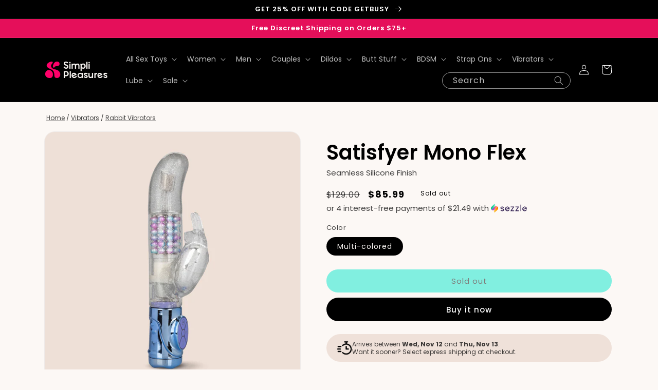

--- FILE ---
content_type: text/html; charset=utf-8
request_url: https://simplipleasures.com/products/naughty-bits-party-in-my-pants-jack-rabbit-vibrator
body_size: 47143
content:
<!doctype html>
<html class="no-js" lang="en">
  <head>
    <meta charset="utf-8">
    <meta http-equiv="X-UA-Compatible" content="IE=edge">
    <meta name="viewport" content="width=device-width,initial-scale=1">
    <meta name="theme-color" content="">
    
<script>
    window.Shopify = window.Shopify || {theme: {id: 127088394376, role: 'main' } };
    window._template = {
        directory: "",
        name: "product",
        suffix: ""
    }
  </script> 
                <script src="https://cdn.intelligems.io/cce75b0ed19d.js"></script>

<!-- heatmap.com snippet -->
<!-- <script>
  (function() {      
    var _heatmap_paq = window._heatmap_paq = window._heatmap_paq || [];
    var heatUrl = window.heatUrl = 'https://dashboard.heatmap.com/';
    function hLoadInitialScript(url) {
      var script = document.createElement('script'); script.type = 'text/javascript'; 
      script.src = url; script.async = false; script.defer = true; document.head.appendChild(script);
    }
    hLoadInitialScript(heatUrl+'preprocessor.min.js?sid=1597');
    window.addEventListener('DOMContentLoaded', function (){	 
        if(typeof _heatmap_paq != 'object' || _heatmap_paq.length == 0) {     
          _heatmap_paq.push(['setTrackerUrl', heatUrl+'sttracker.php']);
          hLoadInitialScript(heatUrl+'heatmap-light.min.js?sid=1597');
        } 
    });
  })();
</script> -->
<!-- End heatmap.com snippet Code -->

<!-- Sitewiz Script -->
<script>
    !function (t, i) { const n = document.createElement(“script”); n.type = “text/javascript”, n.src = t, n.onload = () => { i() }, document.head.appendChild(n) }(“https://tracking-scripts.s3.amazonaws.com/sitewiz.js”, (function () { !function (t) { sitewiz.init(t) }(“PDo3ibrUI73nC2jT9Wadl8J7yG4BPzIq7jqT9cGq”) }));
  </script>
    
    <!-- Google tag (gtag.js) -->
<script async src="https://www.googletagmanager.com/gtag/js?id=AW-604963105"></script>
<script>
  window.dataLayer = window.dataLayer || [];
  function gtag(){dataLayer.push(arguments);}
  gtag('js', new Date());

  gtag('config', 'AW-604963105');
</script>

    
    <link rel="canonical" href="https://simplipleasures.com/products/naughty-bits-party-in-my-pants-jack-rabbit-vibrator">
    <link rel="preconnect" href="https://cdn.shopify.com" crossorigin><link rel="icon" type="image/png" href="//simplipleasures.com/cdn/shop/files/400x400-emblem-pink-01.png?crop=center&height=32&v=1668104232&width=32"><link rel="preconnect" href="https://fonts.shopifycdn.com" crossorigin><title>
      Satisfyer Mono Flex | seamless silicone finish
 &ndash; simplipleasures.com</title>

    
      <meta name="description" content="Get the party started with the extra Naughty Bits™ Party In My Pants™ Jack Rabbit® Vibrator. This dazzling Jack Rabbit® vibrator delivers deep rumbling stimulation with 4 speeds of shaft rotation, 10 functions of vibration and a gyrating rabbit teaser. The ravishing rabbit flickers to the rhythm of 10 thrilling functio">
    

    

<meta property="og:site_name" content="simplipleasures.com">
<meta property="og:url" content="https://simplipleasures.com/products/naughty-bits-party-in-my-pants-jack-rabbit-vibrator">
<meta property="og:title" content="Satisfyer Mono Flex | seamless silicone finish">
<meta property="og:type" content="product">
<meta property="og:description" content="Get the party started with the extra Naughty Bits™ Party In My Pants™ Jack Rabbit® Vibrator. This dazzling Jack Rabbit® vibrator delivers deep rumbling stimulation with 4 speeds of shaft rotation, 10 functions of vibration and a gyrating rabbit teaser. The ravishing rabbit flickers to the rhythm of 10 thrilling functio"><meta property="og:image" content="http://simplipleasures.com/cdn/shop/products/1yuNY1XgDa5wMift_ZUEq5MDQ3tj5kJc9.jpg?v=1656925494">
  <meta property="og:image:secure_url" content="https://simplipleasures.com/cdn/shop/products/1yuNY1XgDa5wMift_ZUEq5MDQ3tj5kJc9.jpg?v=1656925494">
  <meta property="og:image:width" content="1080">
  <meta property="og:image:height" content="1080"><meta property="og:price:amount" content="85.99">
  <meta property="og:price:currency" content="USD"><meta name="twitter:card" content="summary_large_image">
<meta name="twitter:title" content="Satisfyer Mono Flex | seamless silicone finish">
<meta name="twitter:description" content="Get the party started with the extra Naughty Bits™ Party In My Pants™ Jack Rabbit® Vibrator. This dazzling Jack Rabbit® vibrator delivers deep rumbling stimulation with 4 speeds of shaft rotation, 10 functions of vibration and a gyrating rabbit teaser. The ravishing rabbit flickers to the rhythm of 10 thrilling functio">


    <script src="//simplipleasures.com/cdn/shop/t/130/assets/global.js?v=75986011601500620721668578583" defer="defer"></script>
    <script>window.performance && window.performance.mark && window.performance.mark('shopify.content_for_header.start');</script><meta id="shopify-digital-wallet" name="shopify-digital-wallet" content="/31327813768/digital_wallets/dialog">
<meta name="shopify-checkout-api-token" content="235bf07395cbbfe1022ebb47e293d170">
<meta id="in-context-paypal-metadata" data-shop-id="31327813768" data-venmo-supported="false" data-environment="production" data-locale="en_US" data-paypal-v4="true" data-currency="USD">
<link rel="alternate" type="application/json+oembed" href="https://simplipleasures.com/products/naughty-bits-party-in-my-pants-jack-rabbit-vibrator.oembed">
<script async="async" src="/checkouts/internal/preloads.js?locale=en-US"></script>
<link rel="preconnect" href="https://shop.app" crossorigin="anonymous">
<script async="async" src="https://shop.app/checkouts/internal/preloads.js?locale=en-US&shop_id=31327813768" crossorigin="anonymous"></script>
<script id="apple-pay-shop-capabilities" type="application/json">{"shopId":31327813768,"countryCode":"US","currencyCode":"USD","merchantCapabilities":["supports3DS"],"merchantId":"gid:\/\/shopify\/Shop\/31327813768","merchantName":"simplipleasures.com","requiredBillingContactFields":["postalAddress","email"],"requiredShippingContactFields":["postalAddress","email"],"shippingType":"shipping","supportedNetworks":["visa","masterCard","amex","discover","elo","jcb"],"total":{"type":"pending","label":"simplipleasures.com","amount":"1.00"},"shopifyPaymentsEnabled":true,"supportsSubscriptions":true}</script>
<script id="shopify-features" type="application/json">{"accessToken":"235bf07395cbbfe1022ebb47e293d170","betas":["rich-media-storefront-analytics"],"domain":"simplipleasures.com","predictiveSearch":true,"shopId":31327813768,"locale":"en"}</script>
<script>var Shopify = Shopify || {};
Shopify.shop = "simplipleasures.myshopify.com";
Shopify.locale = "en";
Shopify.currency = {"active":"USD","rate":"1.0"};
Shopify.country = "US";
Shopify.theme = {"name":"Simpli - Dawn - LIVE","id":127088394376,"schema_name":"Dawn","schema_version":"7.0.1","theme_store_id":887,"role":"main"};
Shopify.theme.handle = "null";
Shopify.theme.style = {"id":null,"handle":null};
Shopify.cdnHost = "simplipleasures.com/cdn";
Shopify.routes = Shopify.routes || {};
Shopify.routes.root = "/";</script>
<script type="module">!function(o){(o.Shopify=o.Shopify||{}).modules=!0}(window);</script>
<script>!function(o){function n(){var o=[];function n(){o.push(Array.prototype.slice.apply(arguments))}return n.q=o,n}var t=o.Shopify=o.Shopify||{};t.loadFeatures=n(),t.autoloadFeatures=n()}(window);</script>
<script>
  window.ShopifyPay = window.ShopifyPay || {};
  window.ShopifyPay.apiHost = "shop.app\/pay";
  window.ShopifyPay.redirectState = null;
</script>
<script id="shop-js-analytics" type="application/json">{"pageType":"product"}</script>
<script defer="defer" async type="module" src="//simplipleasures.com/cdn/shopifycloud/shop-js/modules/v2/client.init-shop-cart-sync_CGREiBkR.en.esm.js"></script>
<script defer="defer" async type="module" src="//simplipleasures.com/cdn/shopifycloud/shop-js/modules/v2/chunk.common_Bt2Up4BP.esm.js"></script>
<script type="module">
  await import("//simplipleasures.com/cdn/shopifycloud/shop-js/modules/v2/client.init-shop-cart-sync_CGREiBkR.en.esm.js");
await import("//simplipleasures.com/cdn/shopifycloud/shop-js/modules/v2/chunk.common_Bt2Up4BP.esm.js");

  window.Shopify.SignInWithShop?.initShopCartSync?.({"fedCMEnabled":true,"windoidEnabled":true});

</script>
<script>
  window.Shopify = window.Shopify || {};
  if (!window.Shopify.featureAssets) window.Shopify.featureAssets = {};
  window.Shopify.featureAssets['shop-js'] = {"shop-cart-sync":["modules/v2/client.shop-cart-sync_CQNAmp__.en.esm.js","modules/v2/chunk.common_Bt2Up4BP.esm.js"],"init-windoid":["modules/v2/client.init-windoid_BMafEeJe.en.esm.js","modules/v2/chunk.common_Bt2Up4BP.esm.js"],"shop-cash-offers":["modules/v2/client.shop-cash-offers_3d66YIS3.en.esm.js","modules/v2/chunk.common_Bt2Up4BP.esm.js","modules/v2/chunk.modal_Dk0o9ppo.esm.js"],"init-fed-cm":["modules/v2/client.init-fed-cm_B-WG4sqw.en.esm.js","modules/v2/chunk.common_Bt2Up4BP.esm.js"],"shop-toast-manager":["modules/v2/client.shop-toast-manager_DhuhblEJ.en.esm.js","modules/v2/chunk.common_Bt2Up4BP.esm.js"],"shop-button":["modules/v2/client.shop-button_B5xLHL5j.en.esm.js","modules/v2/chunk.common_Bt2Up4BP.esm.js"],"avatar":["modules/v2/client.avatar_BTnouDA3.en.esm.js"],"init-shop-email-lookup-coordinator":["modules/v2/client.init-shop-email-lookup-coordinator_hqFayTDE.en.esm.js","modules/v2/chunk.common_Bt2Up4BP.esm.js"],"init-shop-cart-sync":["modules/v2/client.init-shop-cart-sync_CGREiBkR.en.esm.js","modules/v2/chunk.common_Bt2Up4BP.esm.js"],"shop-login-button":["modules/v2/client.shop-login-button_g5QkWrqe.en.esm.js","modules/v2/chunk.common_Bt2Up4BP.esm.js","modules/v2/chunk.modal_Dk0o9ppo.esm.js"],"pay-button":["modules/v2/client.pay-button_Cuf0bNvL.en.esm.js","modules/v2/chunk.common_Bt2Up4BP.esm.js"],"init-shop-for-new-customer-accounts":["modules/v2/client.init-shop-for-new-customer-accounts_Bxwhl6__.en.esm.js","modules/v2/client.shop-login-button_g5QkWrqe.en.esm.js","modules/v2/chunk.common_Bt2Up4BP.esm.js","modules/v2/chunk.modal_Dk0o9ppo.esm.js"],"init-customer-accounts-sign-up":["modules/v2/client.init-customer-accounts-sign-up_al3d1WE3.en.esm.js","modules/v2/client.shop-login-button_g5QkWrqe.en.esm.js","modules/v2/chunk.common_Bt2Up4BP.esm.js","modules/v2/chunk.modal_Dk0o9ppo.esm.js"],"shop-follow-button":["modules/v2/client.shop-follow-button_B9MutJJO.en.esm.js","modules/v2/chunk.common_Bt2Up4BP.esm.js","modules/v2/chunk.modal_Dk0o9ppo.esm.js"],"checkout-modal":["modules/v2/client.checkout-modal_OBPaeP-J.en.esm.js","modules/v2/chunk.common_Bt2Up4BP.esm.js","modules/v2/chunk.modal_Dk0o9ppo.esm.js"],"init-customer-accounts":["modules/v2/client.init-customer-accounts_Brxa5h1K.en.esm.js","modules/v2/client.shop-login-button_g5QkWrqe.en.esm.js","modules/v2/chunk.common_Bt2Up4BP.esm.js","modules/v2/chunk.modal_Dk0o9ppo.esm.js"],"lead-capture":["modules/v2/client.lead-capture_BBBv1Qpe.en.esm.js","modules/v2/chunk.common_Bt2Up4BP.esm.js","modules/v2/chunk.modal_Dk0o9ppo.esm.js"],"shop-login":["modules/v2/client.shop-login_DoNRI_y4.en.esm.js","modules/v2/chunk.common_Bt2Up4BP.esm.js","modules/v2/chunk.modal_Dk0o9ppo.esm.js"],"payment-terms":["modules/v2/client.payment-terms_BlOJedZ2.en.esm.js","modules/v2/chunk.common_Bt2Up4BP.esm.js","modules/v2/chunk.modal_Dk0o9ppo.esm.js"]};
</script>
<script>(function() {
  var isLoaded = false;
  function asyncLoad() {
    if (isLoaded) return;
    isLoaded = true;
    var urls = ["https:\/\/ecommplugins-scripts.trustpilot.com\/v2.1\/js\/header.min.js?settings=eyJrZXkiOiJ1VVRHT2tPQzFJSlQ5M2xJIiwicyI6Im5vbmUifQ==\u0026shop=simplipleasures.myshopify.com","https:\/\/ecommplugins-trustboxsettings.trustpilot.com\/simplipleasures.myshopify.com.js?settings=1643823036099\u0026shop=simplipleasures.myshopify.com","https:\/\/widget.trustpilot.com\/bootstrap\/v5\/tp.widget.sync.bootstrap.min.js?shop=simplipleasures.myshopify.com","https:\/\/static.shareasale.com\/json\/shopify\/deduplication.js?shop=simplipleasures.myshopify.com","https:\/\/static.shareasale.com\/json\/shopify\/shareasale-tracking.js?sasmid=130141\u0026ssmtid=19038\u0026shop=simplipleasures.myshopify.com","https:\/\/admin.revenuehunt.com\/embed.js?shop=simplipleasures.myshopify.com"];
    for (var i = 0; i < urls.length; i++) {
      var s = document.createElement('script');
      s.type = 'text/javascript';
      s.async = true;
      s.src = urls[i];
      var x = document.getElementsByTagName('script')[0];
      x.parentNode.insertBefore(s, x);
    }
  };
  if(window.attachEvent) {
    window.attachEvent('onload', asyncLoad);
  } else {
    window.addEventListener('load', asyncLoad, false);
  }
})();</script>
<script id="__st">var __st={"a":31327813768,"offset":-28800,"reqid":"2afdd8c8-e0f0-4c29-bb3d-7d37d18f58de-1762846797","pageurl":"simplipleasures.com\/products\/naughty-bits-party-in-my-pants-jack-rabbit-vibrator","u":"200f970cde55","p":"product","rtyp":"product","rid":6626155757704};</script>
<script>window.ShopifyPaypalV4VisibilityTracking = true;</script>
<script id="captcha-bootstrap">!function(){'use strict';const t='contact',e='account',n='new_comment',o=[[t,t],['blogs',n],['comments',n],[t,'customer']],c=[[e,'customer_login'],[e,'guest_login'],[e,'recover_customer_password'],[e,'create_customer']],r=t=>t.map((([t,e])=>`form[action*='/${t}']:not([data-nocaptcha='true']) input[name='form_type'][value='${e}']`)).join(','),a=t=>()=>t?[...document.querySelectorAll(t)].map((t=>t.form)):[];function s(){const t=[...o],e=r(t);return a(e)}const i='password',u='form_key',d=['recaptcha-v3-token','g-recaptcha-response','h-captcha-response',i],f=()=>{try{return window.sessionStorage}catch{return}},m='__shopify_v',_=t=>t.elements[u];function p(t,e,n=!1){try{const o=window.sessionStorage,c=JSON.parse(o.getItem(e)),{data:r}=function(t){const{data:e,action:n}=t;return t[m]||n?{data:e,action:n}:{data:t,action:n}}(c);for(const[e,n]of Object.entries(r))t.elements[e]&&(t.elements[e].value=n);n&&o.removeItem(e)}catch(o){console.error('form repopulation failed',{error:o})}}const l='form_type',E='cptcha';function T(t){t.dataset[E]=!0}const w=window,h=w.document,L='Shopify',v='ce_forms',y='captcha';let A=!1;((t,e)=>{const n=(g='f06e6c50-85a8-45c8-87d0-21a2b65856fe',I='https://cdn.shopify.com/shopifycloud/storefront-forms-hcaptcha/ce_storefront_forms_captcha_hcaptcha.v1.5.2.iife.js',D={infoText:'Protected by hCaptcha',privacyText:'Privacy',termsText:'Terms'},(t,e,n)=>{const o=w[L][v],c=o.bindForm;if(c)return c(t,g,e,D).then(n);var r;o.q.push([[t,g,e,D],n]),r=I,A||(h.body.append(Object.assign(h.createElement('script'),{id:'captcha-provider',async:!0,src:r})),A=!0)});var g,I,D;w[L]=w[L]||{},w[L][v]=w[L][v]||{},w[L][v].q=[],w[L][y]=w[L][y]||{},w[L][y].protect=function(t,e){n(t,void 0,e),T(t)},Object.freeze(w[L][y]),function(t,e,n,w,h,L){const[v,y,A,g]=function(t,e,n){const i=e?o:[],u=t?c:[],d=[...i,...u],f=r(d),m=r(i),_=r(d.filter((([t,e])=>n.includes(e))));return[a(f),a(m),a(_),s()]}(w,h,L),I=t=>{const e=t.target;return e instanceof HTMLFormElement?e:e&&e.form},D=t=>v().includes(t);t.addEventListener('submit',(t=>{const e=I(t);if(!e)return;const n=D(e)&&!e.dataset.hcaptchaBound&&!e.dataset.recaptchaBound,o=_(e),c=g().includes(e)&&(!o||!o.value);(n||c)&&t.preventDefault(),c&&!n&&(function(t){try{if(!f())return;!function(t){const e=f();if(!e)return;const n=_(t);if(!n)return;const o=n.value;o&&e.removeItem(o)}(t);const e=Array.from(Array(32),(()=>Math.random().toString(36)[2])).join('');!function(t,e){_(t)||t.append(Object.assign(document.createElement('input'),{type:'hidden',name:u})),t.elements[u].value=e}(t,e),function(t,e){const n=f();if(!n)return;const o=[...t.querySelectorAll(`input[type='${i}']`)].map((({name:t})=>t)),c=[...d,...o],r={};for(const[a,s]of new FormData(t).entries())c.includes(a)||(r[a]=s);n.setItem(e,JSON.stringify({[m]:1,action:t.action,data:r}))}(t,e)}catch(e){console.error('failed to persist form',e)}}(e),e.submit())}));const S=(t,e)=>{t&&!t.dataset[E]&&(n(t,e.some((e=>e===t))),T(t))};for(const o of['focusin','change'])t.addEventListener(o,(t=>{const e=I(t);D(e)&&S(e,y())}));const B=e.get('form_key'),M=e.get(l),P=B&&M;t.addEventListener('DOMContentLoaded',(()=>{const t=y();if(P)for(const e of t)e.elements[l].value===M&&p(e,B);[...new Set([...A(),...v().filter((t=>'true'===t.dataset.shopifyCaptcha))])].forEach((e=>S(e,t)))}))}(h,new URLSearchParams(w.location.search),n,t,e,['guest_login'])})(!0,!1)}();</script>
<script integrity="sha256-52AcMU7V7pcBOXWImdc/TAGTFKeNjmkeM1Pvks/DTgc=" data-source-attribution="shopify.loadfeatures" defer="defer" src="//simplipleasures.com/cdn/shopifycloud/storefront/assets/storefront/load_feature-81c60534.js" crossorigin="anonymous"></script>
<script crossorigin="anonymous" defer="defer" src="//simplipleasures.com/cdn/shopifycloud/storefront/assets/shopify_pay/storefront-65b4c6d7.js?v=20250812"></script>
<script data-source-attribution="shopify.dynamic_checkout.dynamic.init">var Shopify=Shopify||{};Shopify.PaymentButton=Shopify.PaymentButton||{isStorefrontPortableWallets:!0,init:function(){window.Shopify.PaymentButton.init=function(){};var t=document.createElement("script");t.src="https://simplipleasures.com/cdn/shopifycloud/portable-wallets/latest/portable-wallets.en.js",t.type="module",document.head.appendChild(t)}};
</script>
<script data-source-attribution="shopify.dynamic_checkout.buyer_consent">
  function portableWalletsHideBuyerConsent(e){var t=document.getElementById("shopify-buyer-consent"),n=document.getElementById("shopify-subscription-policy-button");t&&n&&(t.classList.add("hidden"),t.setAttribute("aria-hidden","true"),n.removeEventListener("click",e))}function portableWalletsShowBuyerConsent(e){var t=document.getElementById("shopify-buyer-consent"),n=document.getElementById("shopify-subscription-policy-button");t&&n&&(t.classList.remove("hidden"),t.removeAttribute("aria-hidden"),n.addEventListener("click",e))}window.Shopify?.PaymentButton&&(window.Shopify.PaymentButton.hideBuyerConsent=portableWalletsHideBuyerConsent,window.Shopify.PaymentButton.showBuyerConsent=portableWalletsShowBuyerConsent);
</script>
<script>
  function portableWalletsCleanup(e){e&&e.src&&console.error("Failed to load portable wallets script "+e.src);var t=document.querySelectorAll("shopify-accelerated-checkout .shopify-payment-button__skeleton, shopify-accelerated-checkout-cart .wallet-cart-button__skeleton"),e=document.getElementById("shopify-buyer-consent");for(let e=0;e<t.length;e++)t[e].remove();e&&e.remove()}function portableWalletsNotLoadedAsModule(e){e instanceof ErrorEvent&&"string"==typeof e.message&&e.message.includes("import.meta")&&"string"==typeof e.filename&&e.filename.includes("portable-wallets")&&(window.removeEventListener("error",portableWalletsNotLoadedAsModule),window.Shopify.PaymentButton.failedToLoad=e,"loading"===document.readyState?document.addEventListener("DOMContentLoaded",window.Shopify.PaymentButton.init):window.Shopify.PaymentButton.init())}window.addEventListener("error",portableWalletsNotLoadedAsModule);
</script>

<script type="module" src="https://simplipleasures.com/cdn/shopifycloud/portable-wallets/latest/portable-wallets.en.js" onError="portableWalletsCleanup(this)" crossorigin="anonymous"></script>
<script nomodule>
  document.addEventListener("DOMContentLoaded", portableWalletsCleanup);
</script>

<link id="shopify-accelerated-checkout-styles" rel="stylesheet" media="screen" href="https://simplipleasures.com/cdn/shopifycloud/portable-wallets/latest/accelerated-checkout-backwards-compat.css" crossorigin="anonymous">
<style id="shopify-accelerated-checkout-cart">
        #shopify-buyer-consent {
  margin-top: 1em;
  display: inline-block;
  width: 100%;
}

#shopify-buyer-consent.hidden {
  display: none;
}

#shopify-subscription-policy-button {
  background: none;
  border: none;
  padding: 0;
  text-decoration: underline;
  font-size: inherit;
  cursor: pointer;
}

#shopify-subscription-policy-button::before {
  box-shadow: none;
}

      </style>
<script id="sections-script" data-sections="header,footer" defer="defer" src="//simplipleasures.com/cdn/shop/t/130/compiled_assets/scripts.js?75725"></script>
<script>window.performance && window.performance.mark && window.performance.mark('shopify.content_for_header.end');</script>


    <style data-shopify>
      @font-face {
  font-family: Poppins;
  font-weight: 400;
  font-style: normal;
  font-display: swap;
  src: url("//simplipleasures.com/cdn/fonts/poppins/poppins_n4.0ba78fa5af9b0e1a374041b3ceaadf0a43b41362.woff2") format("woff2"),
       url("//simplipleasures.com/cdn/fonts/poppins/poppins_n4.214741a72ff2596839fc9760ee7a770386cf16ca.woff") format("woff");
}

      @font-face {
  font-family: Poppins;
  font-weight: 700;
  font-style: normal;
  font-display: swap;
  src: url("//simplipleasures.com/cdn/fonts/poppins/poppins_n7.56758dcf284489feb014a026f3727f2f20a54626.woff2") format("woff2"),
       url("//simplipleasures.com/cdn/fonts/poppins/poppins_n7.f34f55d9b3d3205d2cd6f64955ff4b36f0cfd8da.woff") format("woff");
}

      @font-face {
  font-family: Poppins;
  font-weight: 400;
  font-style: italic;
  font-display: swap;
  src: url("//simplipleasures.com/cdn/fonts/poppins/poppins_i4.846ad1e22474f856bd6b81ba4585a60799a9f5d2.woff2") format("woff2"),
       url("//simplipleasures.com/cdn/fonts/poppins/poppins_i4.56b43284e8b52fc64c1fd271f289a39e8477e9ec.woff") format("woff");
}

      @font-face {
  font-family: Poppins;
  font-weight: 700;
  font-style: italic;
  font-display: swap;
  src: url("//simplipleasures.com/cdn/fonts/poppins/poppins_i7.42fd71da11e9d101e1e6c7932199f925f9eea42d.woff2") format("woff2"),
       url("//simplipleasures.com/cdn/fonts/poppins/poppins_i7.ec8499dbd7616004e21155106d13837fff4cf556.woff") format("woff");
}

      @font-face {
  font-family: Poppins;
  font-weight: 600;
  font-style: normal;
  font-display: swap;
  src: url("//simplipleasures.com/cdn/fonts/poppins/poppins_n6.aa29d4918bc243723d56b59572e18228ed0786f6.woff2") format("woff2"),
       url("//simplipleasures.com/cdn/fonts/poppins/poppins_n6.5f815d845fe073750885d5b7e619ee00e8111208.woff") format("woff");
}


      :root {
        --font-body-family: Poppins, sans-serif;
        --font-body-style: normal;
        --font-body-weight: 400;
        --font-body-weight-bold: 700;

        --font-heading-family: Poppins, sans-serif;
        --font-heading-style: normal;
        --font-heading-weight: 600;

        --font-body-scale: 1.0;
        --font-heading-scale: 1.0;

        --color-base-text: 0, 0, 0;
        --color-shadow: 0, 0, 0;
        --color-base-background-1: 252, 248, 245;
        --color-base-background-2: 252, 248, 245;
        --color-base-solid-button-labels: 255, 255, 255;
        --color-base-outline-button-labels: 0, 0, 0;
        --color-base-accent-1: 0, 0, 0;
        --color-base-accent-2: 229, 15, 90;
        --payment-terms-background-color: #fcf8f5;

        --gradient-base-background-1: #fcf8f5;
        --gradient-base-background-2: #fcf8f5;
        --gradient-base-accent-1: #000000;
        --gradient-base-accent-2: #e50f5a;

        --media-padding: px;
        --media-border-opacity: 0.05;
        --media-border-width: 1px;
        --media-radius: 20px;
        --media-shadow-opacity: 0.0;
        --media-shadow-horizontal-offset: 0px;
        --media-shadow-vertical-offset: 4px;
        --media-shadow-blur-radius: 5px;
        --media-shadow-visible: 0;

        --page-width: 120rem;
        --page-width-margin: 0rem;

        --product-card-image-padding: 0.0rem;
        --product-card-corner-radius: 2.0rem;
        --product-card-text-alignment: left;
        --product-card-border-width: 0.0rem;
        --product-card-border-opacity: 0.1;
        --product-card-shadow-opacity: 0.0;
        --product-card-shadow-visible: 0;
        --product-card-shadow-horizontal-offset: 0.0rem;
        --product-card-shadow-vertical-offset: 0.4rem;
        --product-card-shadow-blur-radius: 0.5rem;

        --collection-card-image-padding: 0.0rem;
        --collection-card-corner-radius: 2.0rem;
        --collection-card-text-alignment: left;
        --collection-card-border-width: 0.0rem;
        --collection-card-border-opacity: 0.1;
        --collection-card-shadow-opacity: 0.0;
        --collection-card-shadow-visible: 0;
        --collection-card-shadow-horizontal-offset: 0.0rem;
        --collection-card-shadow-vertical-offset: 0.4rem;
        --collection-card-shadow-blur-radius: 0.5rem;

        --blog-card-image-padding: 0.0rem;
        --blog-card-corner-radius: 0.0rem;
        --blog-card-text-alignment: left;
        --blog-card-border-width: 0.0rem;
        --blog-card-border-opacity: 0.1;
        --blog-card-shadow-opacity: 0.0;
        --blog-card-shadow-visible: 0;
        --blog-card-shadow-horizontal-offset: 0.0rem;
        --blog-card-shadow-vertical-offset: 0.4rem;
        --blog-card-shadow-blur-radius: 0.5rem;

        --badge-corner-radius: 4.0rem;

        --popup-border-width: 1px;
        --popup-border-opacity: 0.1;
        --popup-corner-radius: 0px;
        --popup-shadow-opacity: 0.0;
        --popup-shadow-horizontal-offset: 0px;
        --popup-shadow-vertical-offset: 4px;
        --popup-shadow-blur-radius: 5px;

        --drawer-border-width: 1px;
        --drawer-border-opacity: 0.1;
        --drawer-shadow-opacity: 0.0;
        --drawer-shadow-horizontal-offset: 0px;
        --drawer-shadow-vertical-offset: 4px;
        --drawer-shadow-blur-radius: 5px;

        --spacing-sections-desktop: 0px;
        --spacing-sections-mobile: 0px;

        --grid-desktop-vertical-spacing: 8px;
        --grid-desktop-horizontal-spacing: 8px;
        --grid-mobile-vertical-spacing: 4px;
        --grid-mobile-horizontal-spacing: 4px;

        --text-boxes-border-opacity: 0.1;
        --text-boxes-border-width: 0px;
        --text-boxes-radius: 0px;
        --text-boxes-shadow-opacity: 0.0;
        --text-boxes-shadow-visible: 0;
        --text-boxes-shadow-horizontal-offset: 0px;
        --text-boxes-shadow-vertical-offset: 4px;
        --text-boxes-shadow-blur-radius: 5px;

        --buttons-radius: 40px;
        --buttons-radius-outset: 40px;
        --buttons-border-width: 0px;
        --buttons-border-opacity: 1.0;
        --buttons-shadow-opacity: 0.0;
        --buttons-shadow-visible: 0;
        --buttons-shadow-horizontal-offset: 0px;
        --buttons-shadow-vertical-offset: 4px;
        --buttons-shadow-blur-radius: 5px;
        --buttons-border-offset: 0.3px;

        --inputs-radius: 0px;
        --inputs-border-width: 1px;
        --inputs-border-opacity: 0.55;
        --inputs-shadow-opacity: 0.0;
        --inputs-shadow-horizontal-offset: 0px;
        --inputs-margin-offset: 0px;
        --inputs-shadow-vertical-offset: 4px;
        --inputs-shadow-blur-radius: 5px;
        --inputs-radius-outset: 0px;

        --variant-pills-radius: 40px;
        --variant-pills-border-width: 1px;
        --variant-pills-border-opacity: 0.55;
        --variant-pills-shadow-opacity: 0.0;
        --variant-pills-shadow-horizontal-offset: 0px;
        --variant-pills-shadow-vertical-offset: 4px;
        --variant-pills-shadow-blur-radius: 5px;
      }

      *,
      *::before,
      *::after {
        box-sizing: inherit;
      }

      html {
        box-sizing: border-box;
        font-size: calc(var(--font-body-scale) * 62.5%);
        height: 100%;
      }

      body {
        display: grid;
        grid-template-rows: auto auto 1fr auto;
        grid-template-columns: 100%;
        min-height: 100%;
        margin: 0;
        font-size: 1.5rem;
        letter-spacing: 0.00rem;
        line-height: calc(1 + 0.8 / var(--font-body-scale));
        font-family: var(--font-body-family);
        font-style: var(--font-body-style);
        font-weight: var(--font-body-weight);
      }

      @media screen and (min-width: 750px) {
        body {
          font-size: 1.5rem;
        }
      }
    </style>

    <link href="//simplipleasures.com/cdn/shop/t/130/assets/base.css?v=44611830228770603321670963096" rel="stylesheet" type="text/css" media="all" />
<link rel="preload" as="font" href="//simplipleasures.com/cdn/fonts/poppins/poppins_n4.0ba78fa5af9b0e1a374041b3ceaadf0a43b41362.woff2" type="font/woff2" crossorigin><link rel="preload" as="font" href="//simplipleasures.com/cdn/fonts/poppins/poppins_n6.aa29d4918bc243723d56b59572e18228ed0786f6.woff2" type="font/woff2" crossorigin><link rel="stylesheet" href="//simplipleasures.com/cdn/shop/t/130/assets/component-predictive-search.css?v=7779627284581029571668711870" media="print" onload="this.media='all'"><script>document.documentElement.className = document.documentElement.className.replace('no-js', 'js');
    if (Shopify.designMode) {
      document.documentElement.classList.add('shopify-design-mode');
    }
    </script>

<!-- ProfitMetrics script GA4 - Start -->
<script>

  function _pm_executeGtag() {
    const scriptExists = document.querySelector('script[src="https://www.googletagmanager.com/gtag/js?id=G-VM1NE83TXQ"]');

    if (scriptExists) {
      
  window.dataLayer = window.dataLayer || [];
  function gtag(){dataLayer.push(arguments);}

  gtag('config', 'G-VM1NE83TXQ');
  gtag('config', 'G-WM4BWQQ9JB');

    } else {
      const script = document.createElement('script');
      script.async = true;
      script.id = 'profitmetrics-ga4-script-G-VM1NE83TXQ';
      script.src = 'https://www.googletagmanager.com/gtag/js?id=G-VM1NE83TXQ';
      document.head.appendChild(script);

      script.addEventListener('load', function() {
        
  window.dataLayer = window.dataLayer || [];
  function gtag(){dataLayer.push(arguments);}

  gtag('config', 'G-VM1NE83TXQ');
  gtag('config', 'G-WM4BWQQ9JB');

      });
    }
  }


  _pm_executeGtag();

</script>
<!-- ProfitMetrics script GA4 - End -->
  <!-- BEGIN app block: shopify://apps/klaviyo-email-marketing-sms/blocks/klaviyo-onsite-embed/2632fe16-c075-4321-a88b-50b567f42507 -->












  <script async src="https://static.klaviyo.com/onsite/js/batDZz/klaviyo.js?company_id=batDZz"></script>
  <script>!function(){if(!window.klaviyo){window._klOnsite=window._klOnsite||[];try{window.klaviyo=new Proxy({},{get:function(n,i){return"push"===i?function(){var n;(n=window._klOnsite).push.apply(n,arguments)}:function(){for(var n=arguments.length,o=new Array(n),w=0;w<n;w++)o[w]=arguments[w];var t="function"==typeof o[o.length-1]?o.pop():void 0,e=new Promise((function(n){window._klOnsite.push([i].concat(o,[function(i){t&&t(i),n(i)}]))}));return e}}})}catch(n){window.klaviyo=window.klaviyo||[],window.klaviyo.push=function(){var n;(n=window._klOnsite).push.apply(n,arguments)}}}}();</script>

  
    <script id="viewed_product">
      if (item == null) {
        var _learnq = _learnq || [];

        var MetafieldReviews = null
        var MetafieldYotpoRating = null
        var MetafieldYotpoCount = null
        var MetafieldLooxRating = null
        var MetafieldLooxCount = null
        var okendoProduct = null
        var okendoProductReviewCount = null
        var okendoProductReviewAverageValue = null
        try {
          // The following fields are used for Customer Hub recently viewed in order to add reviews.
          // This information is not part of __kla_viewed. Instead, it is part of __kla_viewed_reviewed_items
          MetafieldReviews = {};
          MetafieldYotpoRating = null
          MetafieldYotpoCount = null
          MetafieldLooxRating = null
          MetafieldLooxCount = null

          okendoProduct = null
          // If the okendo metafield is not legacy, it will error, which then requires the new json formatted data
          if (okendoProduct && 'error' in okendoProduct) {
            okendoProduct = null
          }
          okendoProductReviewCount = okendoProduct ? okendoProduct.reviewCount : null
          okendoProductReviewAverageValue = okendoProduct ? okendoProduct.reviewAverageValue : null
        } catch (error) {
          console.error('Error in Klaviyo onsite reviews tracking:', error);
        }

        var item = {
          Name: "Satisfyer Mono Flex | seamless silicone finish",
          ProductID: 6626155757704,
          Categories: ["Adult Novelties","Adult Outlet","Adult Sex Toys","Adult Toy Stores","Adult Toys Store","All Sex Toys","All Sex Toys","All Sex Toys","All Sex Toys","All Sex Toys","All Sex Toys","All Sex Toys","All Sex Toys","All Sex Toys","All Sex Toys","All Sex Toys - Jovelle v2","All Sex Toys - Ley v1","All Sex Toys - Ley V2","Black Friday","California Exotics Collection","Clit Toys","Clitoral Vibrators For Women","Clitorial Toys","DISCOVER THE BEST VIBRATORS","Dual Action Vibrators","Female Vibrators","G-Spot Toys For Women","Her Portal","Hypoallergenic Sex Toys","Mere - Best Selling Sex Toys for Women","Mere - Cal Exotics","Multi-Speed Sex Toys For Women","New Arrivals","New Arrivals in Vibrators","New Arrivals In Women's Sex Toys","Nipple \u0026 Clitoral Toys","Out Of Stock","Personal Massagers","Phthalate-Free Sex Toys","Rabbit Vibrators","Rabbit Vibrators For Women","Sex Toy Shops","Sex Toys $50 To $100","Sex Toys For Women","Sex Toys For Women","Sex Toys Online","Sex Toys Under $100","Sexy Toys","Shop Vibrators","Shop Vibrators By CalExotics","Solo Sex Toys For Women","Vibrating Sex Toys For Women","Vibrator For Women","Waterproof Sex Toys","Waterproof Sex Toys For Women","Waterproof Vibrators","Womens G Spot","Womens Sex Toys"],
          ImageURL: "https://simplipleasures.com/cdn/shop/products/1yuNY1XgDa5wMift_ZUEq5MDQ3tj5kJc9_grande.jpg?v=1656925494",
          URL: "https://simplipleasures.com/products/naughty-bits-party-in-my-pants-jack-rabbit-vibrator",
          Brand: "California Exotic Novelties, LLC",
          Price: "$85.99",
          Value: "85.99",
          CompareAtPrice: "$129.00"
        };
        _learnq.push(['track', 'Viewed Product', item]);
        _learnq.push(['trackViewedItem', {
          Title: item.Name,
          ItemId: item.ProductID,
          Categories: item.Categories,
          ImageUrl: item.ImageURL,
          Url: item.URL,
          Metadata: {
            Brand: item.Brand,
            Price: item.Price,
            Value: item.Value,
            CompareAtPrice: item.CompareAtPrice
          },
          metafields:{
            reviews: MetafieldReviews,
            yotpo:{
              rating: MetafieldYotpoRating,
              count: MetafieldYotpoCount,
            },
            loox:{
              rating: MetafieldLooxRating,
              count: MetafieldLooxCount,
            },
            okendo: {
              rating: okendoProductReviewAverageValue,
              count: okendoProductReviewCount,
            }
          }
        }]);
      }
    </script>
  




  <script>
    window.klaviyoReviewsProductDesignMode = false
  </script>







<!-- END app block --><link href="https://monorail-edge.shopifysvc.com" rel="dns-prefetch">
<script>(function(){if ("sendBeacon" in navigator && "performance" in window) {try {var session_token_from_headers = performance.getEntriesByType('navigation')[0].serverTiming.find(x => x.name == '_s').description;} catch {var session_token_from_headers = undefined;}var session_cookie_matches = document.cookie.match(/_shopify_s=([^;]*)/);var session_token_from_cookie = session_cookie_matches && session_cookie_matches.length === 2 ? session_cookie_matches[1] : "";var session_token = session_token_from_headers || session_token_from_cookie || "";function handle_abandonment_event(e) {var entries = performance.getEntries().filter(function(entry) {return /monorail-edge.shopifysvc.com/.test(entry.name);});if (!window.abandonment_tracked && entries.length === 0) {window.abandonment_tracked = true;var currentMs = Date.now();var navigation_start = performance.timing.navigationStart;var payload = {shop_id: 31327813768,url: window.location.href,navigation_start,duration: currentMs - navigation_start,session_token,page_type: "product"};window.navigator.sendBeacon("https://monorail-edge.shopifysvc.com/v1/produce", JSON.stringify({schema_id: "online_store_buyer_site_abandonment/1.1",payload: payload,metadata: {event_created_at_ms: currentMs,event_sent_at_ms: currentMs}}));}}window.addEventListener('pagehide', handle_abandonment_event);}}());</script>
<script id="web-pixels-manager-setup">(function e(e,d,r,n,o){if(void 0===o&&(o={}),!Boolean(null===(a=null===(i=window.Shopify)||void 0===i?void 0:i.analytics)||void 0===a?void 0:a.replayQueue)){var i,a;window.Shopify=window.Shopify||{};var t=window.Shopify;t.analytics=t.analytics||{};var s=t.analytics;s.replayQueue=[],s.publish=function(e,d,r){return s.replayQueue.push([e,d,r]),!0};try{self.performance.mark("wpm:start")}catch(e){}var l=function(){var e={modern:/Edge?\/(1{2}[4-9]|1[2-9]\d|[2-9]\d{2}|\d{4,})\.\d+(\.\d+|)|Firefox\/(1{2}[4-9]|1[2-9]\d|[2-9]\d{2}|\d{4,})\.\d+(\.\d+|)|Chrom(ium|e)\/(9{2}|\d{3,})\.\d+(\.\d+|)|(Maci|X1{2}).+ Version\/(15\.\d+|(1[6-9]|[2-9]\d|\d{3,})\.\d+)([,.]\d+|)( \(\w+\)|)( Mobile\/\w+|) Safari\/|Chrome.+OPR\/(9{2}|\d{3,})\.\d+\.\d+|(CPU[ +]OS|iPhone[ +]OS|CPU[ +]iPhone|CPU IPhone OS|CPU iPad OS)[ +]+(15[._]\d+|(1[6-9]|[2-9]\d|\d{3,})[._]\d+)([._]\d+|)|Android:?[ /-](13[3-9]|1[4-9]\d|[2-9]\d{2}|\d{4,})(\.\d+|)(\.\d+|)|Android.+Firefox\/(13[5-9]|1[4-9]\d|[2-9]\d{2}|\d{4,})\.\d+(\.\d+|)|Android.+Chrom(ium|e)\/(13[3-9]|1[4-9]\d|[2-9]\d{2}|\d{4,})\.\d+(\.\d+|)|SamsungBrowser\/([2-9]\d|\d{3,})\.\d+/,legacy:/Edge?\/(1[6-9]|[2-9]\d|\d{3,})\.\d+(\.\d+|)|Firefox\/(5[4-9]|[6-9]\d|\d{3,})\.\d+(\.\d+|)|Chrom(ium|e)\/(5[1-9]|[6-9]\d|\d{3,})\.\d+(\.\d+|)([\d.]+$|.*Safari\/(?![\d.]+ Edge\/[\d.]+$))|(Maci|X1{2}).+ Version\/(10\.\d+|(1[1-9]|[2-9]\d|\d{3,})\.\d+)([,.]\d+|)( \(\w+\)|)( Mobile\/\w+|) Safari\/|Chrome.+OPR\/(3[89]|[4-9]\d|\d{3,})\.\d+\.\d+|(CPU[ +]OS|iPhone[ +]OS|CPU[ +]iPhone|CPU IPhone OS|CPU iPad OS)[ +]+(10[._]\d+|(1[1-9]|[2-9]\d|\d{3,})[._]\d+)([._]\d+|)|Android:?[ /-](13[3-9]|1[4-9]\d|[2-9]\d{2}|\d{4,})(\.\d+|)(\.\d+|)|Mobile Safari.+OPR\/([89]\d|\d{3,})\.\d+\.\d+|Android.+Firefox\/(13[5-9]|1[4-9]\d|[2-9]\d{2}|\d{4,})\.\d+(\.\d+|)|Android.+Chrom(ium|e)\/(13[3-9]|1[4-9]\d|[2-9]\d{2}|\d{4,})\.\d+(\.\d+|)|Android.+(UC? ?Browser|UCWEB|U3)[ /]?(15\.([5-9]|\d{2,})|(1[6-9]|[2-9]\d|\d{3,})\.\d+)\.\d+|SamsungBrowser\/(5\.\d+|([6-9]|\d{2,})\.\d+)|Android.+MQ{2}Browser\/(14(\.(9|\d{2,})|)|(1[5-9]|[2-9]\d|\d{3,})(\.\d+|))(\.\d+|)|K[Aa][Ii]OS\/(3\.\d+|([4-9]|\d{2,})\.\d+)(\.\d+|)/},d=e.modern,r=e.legacy,n=navigator.userAgent;return n.match(d)?"modern":n.match(r)?"legacy":"unknown"}(),u="modern"===l?"modern":"legacy",c=(null!=n?n:{modern:"",legacy:""})[u],f=function(e){return[e.baseUrl,"/wpm","/b",e.hashVersion,"modern"===e.buildTarget?"m":"l",".js"].join("")}({baseUrl:d,hashVersion:r,buildTarget:u}),m=function(e){var d=e.version,r=e.bundleTarget,n=e.surface,o=e.pageUrl,i=e.monorailEndpoint;return{emit:function(e){var a=e.status,t=e.errorMsg,s=(new Date).getTime(),l=JSON.stringify({metadata:{event_sent_at_ms:s},events:[{schema_id:"web_pixels_manager_load/3.1",payload:{version:d,bundle_target:r,page_url:o,status:a,surface:n,error_msg:t},metadata:{event_created_at_ms:s}}]});if(!i)return console&&console.warn&&console.warn("[Web Pixels Manager] No Monorail endpoint provided, skipping logging."),!1;try{return self.navigator.sendBeacon.bind(self.navigator)(i,l)}catch(e){}var u=new XMLHttpRequest;try{return u.open("POST",i,!0),u.setRequestHeader("Content-Type","text/plain"),u.send(l),!0}catch(e){return console&&console.warn&&console.warn("[Web Pixels Manager] Got an unhandled error while logging to Monorail."),!1}}}}({version:r,bundleTarget:l,surface:e.surface,pageUrl:self.location.href,monorailEndpoint:e.monorailEndpoint});try{o.browserTarget=l,function(e){var d=e.src,r=e.async,n=void 0===r||r,o=e.onload,i=e.onerror,a=e.sri,t=e.scriptDataAttributes,s=void 0===t?{}:t,l=document.createElement("script"),u=document.querySelector("head"),c=document.querySelector("body");if(l.async=n,l.src=d,a&&(l.integrity=a,l.crossOrigin="anonymous"),s)for(var f in s)if(Object.prototype.hasOwnProperty.call(s,f))try{l.dataset[f]=s[f]}catch(e){}if(o&&l.addEventListener("load",o),i&&l.addEventListener("error",i),u)u.appendChild(l);else{if(!c)throw new Error("Did not find a head or body element to append the script");c.appendChild(l)}}({src:f,async:!0,onload:function(){if(!function(){var e,d;return Boolean(null===(d=null===(e=window.Shopify)||void 0===e?void 0:e.analytics)||void 0===d?void 0:d.initialized)}()){var d=window.webPixelsManager.init(e)||void 0;if(d){var r=window.Shopify.analytics;r.replayQueue.forEach((function(e){var r=e[0],n=e[1],o=e[2];d.publishCustomEvent(r,n,o)})),r.replayQueue=[],r.publish=d.publishCustomEvent,r.visitor=d.visitor,r.initialized=!0}}},onerror:function(){return m.emit({status:"failed",errorMsg:"".concat(f," has failed to load")})},sri:function(e){var d=/^sha384-[A-Za-z0-9+/=]+$/;return"string"==typeof e&&d.test(e)}(c)?c:"",scriptDataAttributes:o}),m.emit({status:"loading"})}catch(e){m.emit({status:"failed",errorMsg:(null==e?void 0:e.message)||"Unknown error"})}}})({shopId: 31327813768,storefrontBaseUrl: "https://simplipleasures.com",extensionsBaseUrl: "https://extensions.shopifycdn.com/cdn/shopifycloud/web-pixels-manager",monorailEndpoint: "https://monorail-edge.shopifysvc.com/unstable/produce_batch",surface: "storefront-renderer",enabledBetaFlags: ["2dca8a86"],webPixelsConfigList: [{"id":"904036488","configuration":"{\"masterTagID\":\"19038\",\"merchantID\":\"130141\",\"appPath\":\"https:\/\/daedalus.shareasale.com\",\"storeID\":\"NaN\",\"xTypeMode\":\"NaN\",\"xTypeValue\":\"NaN\",\"channelDedup\":\"NaN\"}","eventPayloadVersion":"v1","runtimeContext":"STRICT","scriptVersion":"f300cca684872f2df140f714437af558","type":"APP","apiClientId":4929191,"privacyPurposes":["ANALYTICS","MARKETING"],"dataSharingAdjustments":{"protectedCustomerApprovalScopes":["read_customer_personal_data"]}},{"id":"482443400","configuration":"{\"ti\":\"343157700\",\"endpoint\":\"https:\/\/bat.bing.com\/action\/0\"}","eventPayloadVersion":"v1","runtimeContext":"STRICT","scriptVersion":"5ee93563fe31b11d2d65e2f09a5229dc","type":"APP","apiClientId":2997493,"privacyPurposes":["ANALYTICS","MARKETING","SALE_OF_DATA"],"dataSharingAdjustments":{"protectedCustomerApprovalScopes":["read_customer_personal_data"]}},{"id":"441581704","configuration":"{\"config\":\"{\\\"pixel_id\\\":\\\"G-SX358Q66BR\\\",\\\"gtag_events\\\":[{\\\"type\\\":\\\"purchase\\\",\\\"action_label\\\":\\\"G-SX358Q66BR\\\"},{\\\"type\\\":\\\"page_view\\\",\\\"action_label\\\":\\\"G-SX358Q66BR\\\"},{\\\"type\\\":\\\"view_item\\\",\\\"action_label\\\":\\\"G-SX358Q66BR\\\"},{\\\"type\\\":\\\"search\\\",\\\"action_label\\\":\\\"G-SX358Q66BR\\\"},{\\\"type\\\":\\\"add_to_cart\\\",\\\"action_label\\\":\\\"G-SX358Q66BR\\\"},{\\\"type\\\":\\\"begin_checkout\\\",\\\"action_label\\\":\\\"G-SX358Q66BR\\\"},{\\\"type\\\":\\\"add_payment_info\\\",\\\"action_label\\\":\\\"G-SX358Q66BR\\\"}],\\\"enable_monitoring_mode\\\":false}\"}","eventPayloadVersion":"v1","runtimeContext":"OPEN","scriptVersion":"b2a88bafab3e21179ed38636efcd8a93","type":"APP","apiClientId":1780363,"privacyPurposes":[],"dataSharingAdjustments":{"protectedCustomerApprovalScopes":["read_customer_address","read_customer_email","read_customer_name","read_customer_personal_data","read_customer_phone"]}},{"id":"shopify-app-pixel","configuration":"{}","eventPayloadVersion":"v1","runtimeContext":"STRICT","scriptVersion":"0450","apiClientId":"shopify-pixel","type":"APP","privacyPurposes":["ANALYTICS","MARKETING"]},{"id":"shopify-custom-pixel","eventPayloadVersion":"v1","runtimeContext":"LAX","scriptVersion":"0450","apiClientId":"shopify-pixel","type":"CUSTOM","privacyPurposes":["ANALYTICS","MARKETING"]}],isMerchantRequest: false,initData: {"shop":{"name":"simplipleasures.com","paymentSettings":{"currencyCode":"USD"},"myshopifyDomain":"simplipleasures.myshopify.com","countryCode":"US","storefrontUrl":"https:\/\/simplipleasures.com"},"customer":null,"cart":null,"checkout":null,"productVariants":[{"price":{"amount":85.99,"currencyCode":"USD"},"product":{"title":"Satisfyer Mono Flex | seamless silicone finish","vendor":"California Exotic Novelties, LLC","id":"6626155757704","untranslatedTitle":"Satisfyer Mono Flex | seamless silicone finish","url":"\/products\/naughty-bits-party-in-my-pants-jack-rabbit-vibrator","type":"Vibrators_Rabbits"},"id":"39522389491848","image":{"src":"\/\/simplipleasures.com\/cdn\/shop\/products\/1yuNY1XgDa5wMift_ZUEq5MDQ3tj5kJc9.jpg?v=1656925494"},"sku":"SE441028","title":"Multi-colored","untranslatedTitle":"Multi-colored"}],"purchasingCompany":null},},"https://simplipleasures.com/cdn","ae1676cfwd2530674p4253c800m34e853cb",{"modern":"","legacy":""},{"shopId":"31327813768","storefrontBaseUrl":"https:\/\/simplipleasures.com","extensionBaseUrl":"https:\/\/extensions.shopifycdn.com\/cdn\/shopifycloud\/web-pixels-manager","surface":"storefront-renderer","enabledBetaFlags":"[\"2dca8a86\"]","isMerchantRequest":"false","hashVersion":"ae1676cfwd2530674p4253c800m34e853cb","publish":"custom","events":"[[\"page_viewed\",{}],[\"product_viewed\",{\"productVariant\":{\"price\":{\"amount\":85.99,\"currencyCode\":\"USD\"},\"product\":{\"title\":\"Satisfyer Mono Flex | seamless silicone finish\",\"vendor\":\"California Exotic Novelties, LLC\",\"id\":\"6626155757704\",\"untranslatedTitle\":\"Satisfyer Mono Flex | seamless silicone finish\",\"url\":\"\/products\/naughty-bits-party-in-my-pants-jack-rabbit-vibrator\",\"type\":\"Vibrators_Rabbits\"},\"id\":\"39522389491848\",\"image\":{\"src\":\"\/\/simplipleasures.com\/cdn\/shop\/products\/1yuNY1XgDa5wMift_ZUEq5MDQ3tj5kJc9.jpg?v=1656925494\"},\"sku\":\"SE441028\",\"title\":\"Multi-colored\",\"untranslatedTitle\":\"Multi-colored\"}}]]"});</script><script>
  window.ShopifyAnalytics = window.ShopifyAnalytics || {};
  window.ShopifyAnalytics.meta = window.ShopifyAnalytics.meta || {};
  window.ShopifyAnalytics.meta.currency = 'USD';
  var meta = {"product":{"id":6626155757704,"gid":"gid:\/\/shopify\/Product\/6626155757704","vendor":"California Exotic Novelties, LLC","type":"Vibrators_Rabbits","variants":[{"id":39522389491848,"price":8599,"name":"Satisfyer Mono Flex | seamless silicone finish - Multi-colored","public_title":"Multi-colored","sku":"SE441028"}],"remote":false},"page":{"pageType":"product","resourceType":"product","resourceId":6626155757704}};
  for (var attr in meta) {
    window.ShopifyAnalytics.meta[attr] = meta[attr];
  }
</script>
<script class="analytics">
  (function () {
    var customDocumentWrite = function(content) {
      var jquery = null;

      if (window.jQuery) {
        jquery = window.jQuery;
      } else if (window.Checkout && window.Checkout.$) {
        jquery = window.Checkout.$;
      }

      if (jquery) {
        jquery('body').append(content);
      }
    };

    var hasLoggedConversion = function(token) {
      if (token) {
        return document.cookie.indexOf('loggedConversion=' + token) !== -1;
      }
      return false;
    }

    var setCookieIfConversion = function(token) {
      if (token) {
        var twoMonthsFromNow = new Date(Date.now());
        twoMonthsFromNow.setMonth(twoMonthsFromNow.getMonth() + 2);

        document.cookie = 'loggedConversion=' + token + '; expires=' + twoMonthsFromNow;
      }
    }

    var trekkie = window.ShopifyAnalytics.lib = window.trekkie = window.trekkie || [];
    if (trekkie.integrations) {
      return;
    }
    trekkie.methods = [
      'identify',
      'page',
      'ready',
      'track',
      'trackForm',
      'trackLink'
    ];
    trekkie.factory = function(method) {
      return function() {
        var args = Array.prototype.slice.call(arguments);
        args.unshift(method);
        trekkie.push(args);
        return trekkie;
      };
    };
    for (var i = 0; i < trekkie.methods.length; i++) {
      var key = trekkie.methods[i];
      trekkie[key] = trekkie.factory(key);
    }
    trekkie.load = function(config) {
      trekkie.config = config || {};
      trekkie.config.initialDocumentCookie = document.cookie;
      var first = document.getElementsByTagName('script')[0];
      var script = document.createElement('script');
      script.type = 'text/javascript';
      script.onerror = function(e) {
        var scriptFallback = document.createElement('script');
        scriptFallback.type = 'text/javascript';
        scriptFallback.onerror = function(error) {
                var Monorail = {
      produce: function produce(monorailDomain, schemaId, payload) {
        var currentMs = new Date().getTime();
        var event = {
          schema_id: schemaId,
          payload: payload,
          metadata: {
            event_created_at_ms: currentMs,
            event_sent_at_ms: currentMs
          }
        };
        return Monorail.sendRequest("https://" + monorailDomain + "/v1/produce", JSON.stringify(event));
      },
      sendRequest: function sendRequest(endpointUrl, payload) {
        // Try the sendBeacon API
        if (window && window.navigator && typeof window.navigator.sendBeacon === 'function' && typeof window.Blob === 'function' && !Monorail.isIos12()) {
          var blobData = new window.Blob([payload], {
            type: 'text/plain'
          });

          if (window.navigator.sendBeacon(endpointUrl, blobData)) {
            return true;
          } // sendBeacon was not successful

        } // XHR beacon

        var xhr = new XMLHttpRequest();

        try {
          xhr.open('POST', endpointUrl);
          xhr.setRequestHeader('Content-Type', 'text/plain');
          xhr.send(payload);
        } catch (e) {
          console.log(e);
        }

        return false;
      },
      isIos12: function isIos12() {
        return window.navigator.userAgent.lastIndexOf('iPhone; CPU iPhone OS 12_') !== -1 || window.navigator.userAgent.lastIndexOf('iPad; CPU OS 12_') !== -1;
      }
    };
    Monorail.produce('monorail-edge.shopifysvc.com',
      'trekkie_storefront_load_errors/1.1',
      {shop_id: 31327813768,
      theme_id: 127088394376,
      app_name: "storefront",
      context_url: window.location.href,
      source_url: "//simplipleasures.com/cdn/s/trekkie.storefront.308893168db1679b4a9f8a086857af995740364f.min.js"});

        };
        scriptFallback.async = true;
        scriptFallback.src = '//simplipleasures.com/cdn/s/trekkie.storefront.308893168db1679b4a9f8a086857af995740364f.min.js';
        first.parentNode.insertBefore(scriptFallback, first);
      };
      script.async = true;
      script.src = '//simplipleasures.com/cdn/s/trekkie.storefront.308893168db1679b4a9f8a086857af995740364f.min.js';
      first.parentNode.insertBefore(script, first);
    };
    trekkie.load(
      {"Trekkie":{"appName":"storefront","development":false,"defaultAttributes":{"shopId":31327813768,"isMerchantRequest":null,"themeId":127088394376,"themeCityHash":"15044548071119635471","contentLanguage":"en","currency":"USD","eventMetadataId":"339a8325-800c-4244-8b2e-241fd7a173ed"},"isServerSideCookieWritingEnabled":true,"monorailRegion":"shop_domain","enabledBetaFlags":["f0df213a"]},"Session Attribution":{},"S2S":{"facebookCapiEnabled":false,"source":"trekkie-storefront-renderer","apiClientId":580111}}
    );

    var loaded = false;
    trekkie.ready(function() {
      if (loaded) return;
      loaded = true;

      window.ShopifyAnalytics.lib = window.trekkie;

      var originalDocumentWrite = document.write;
      document.write = customDocumentWrite;
      try { window.ShopifyAnalytics.merchantGoogleAnalytics.call(this); } catch(error) {};
      document.write = originalDocumentWrite;

      window.ShopifyAnalytics.lib.page(null,{"pageType":"product","resourceType":"product","resourceId":6626155757704,"shopifyEmitted":true});

      var match = window.location.pathname.match(/checkouts\/(.+)\/(thank_you|post_purchase)/)
      var token = match? match[1]: undefined;
      if (!hasLoggedConversion(token)) {
        setCookieIfConversion(token);
        window.ShopifyAnalytics.lib.track("Viewed Product",{"currency":"USD","variantId":39522389491848,"productId":6626155757704,"productGid":"gid:\/\/shopify\/Product\/6626155757704","name":"Satisfyer Mono Flex | seamless silicone finish - Multi-colored","price":"85.99","sku":"SE441028","brand":"California Exotic Novelties, LLC","variant":"Multi-colored","category":"Vibrators_Rabbits","nonInteraction":true,"remote":false},undefined,undefined,{"shopifyEmitted":true});
      window.ShopifyAnalytics.lib.track("monorail:\/\/trekkie_storefront_viewed_product\/1.1",{"currency":"USD","variantId":39522389491848,"productId":6626155757704,"productGid":"gid:\/\/shopify\/Product\/6626155757704","name":"Satisfyer Mono Flex | seamless silicone finish - Multi-colored","price":"85.99","sku":"SE441028","brand":"California Exotic Novelties, LLC","variant":"Multi-colored","category":"Vibrators_Rabbits","nonInteraction":true,"remote":false,"referer":"https:\/\/simplipleasures.com\/products\/naughty-bits-party-in-my-pants-jack-rabbit-vibrator"});
      }
    });


        var eventsListenerScript = document.createElement('script');
        eventsListenerScript.async = true;
        eventsListenerScript.src = "//simplipleasures.com/cdn/shopifycloud/storefront/assets/shop_events_listener-3da45d37.js";
        document.getElementsByTagName('head')[0].appendChild(eventsListenerScript);

})();</script>
  <script>
  if (!window.ga || (window.ga && typeof window.ga !== 'function')) {
    window.ga = function ga() {
      (window.ga.q = window.ga.q || []).push(arguments);
      if (window.Shopify && window.Shopify.analytics && typeof window.Shopify.analytics.publish === 'function') {
        window.Shopify.analytics.publish("ga_stub_called", {}, {sendTo: "google_osp_migration"});
      }
      console.error("Shopify's Google Analytics stub called with:", Array.from(arguments), "\nSee https://help.shopify.com/manual/promoting-marketing/pixels/pixel-migration#google for more information.");
    };
    if (window.Shopify && window.Shopify.analytics && typeof window.Shopify.analytics.publish === 'function') {
      window.Shopify.analytics.publish("ga_stub_initialized", {}, {sendTo: "google_osp_migration"});
    }
  }
</script>
<script
  defer
  src="https://simplipleasures.com/cdn/shopifycloud/perf-kit/shopify-perf-kit-2.1.2.min.js"
  data-application="storefront-renderer"
  data-shop-id="31327813768"
  data-render-region="gcp-us-central1"
  data-page-type="product"
  data-theme-instance-id="127088394376"
  data-theme-name="Dawn"
  data-theme-version="7.0.1"
  data-monorail-region="shop_domain"
  data-resource-timing-sampling-rate="10"
  data-shs="true"
  data-shs-beacon="true"
  data-shs-export-with-fetch="true"
  data-shs-logs-sample-rate="1"
></script>
</head>

  <body class="gradient">
    <a class="skip-to-content-link button visually-hidden" href="#MainContent">
      Skip to content
    </a>

<script src="//simplipleasures.com/cdn/shop/t/130/assets/cart.js?v=83971781268232213281668425171" defer="defer"></script>

<style>
  .drawer {
    visibility: hidden;
  }
</style>

<cart-drawer class="drawer is-empty">
  <div id="CartDrawer" class="cart-drawer">
    <div id="CartDrawer-Overlay"class="cart-drawer__overlay"></div>
    <div class="drawer__inner" role="dialog" aria-modal="true" aria-label="Your cart" tabindex="-1"><div class="drawer__inner-empty">
          <div class="cart-drawer__warnings center">
            <div class="cart-drawer__empty-content">
              <h2 class="cart__empty-text">Your cart is empty</h2>
              <button class="drawer__close" type="button" onclick="this.closest('cart-drawer').close()" aria-label="Close"><svg xmlns="http://www.w3.org/2000/svg" aria-hidden="true" focusable="false" role="presentation" class="icon icon-close" fill="none" viewBox="0 0 18 17">
  <path d="M.865 15.978a.5.5 0 00.707.707l7.433-7.431 7.579 7.282a.501.501 0 00.846-.37.5.5 0 00-.153-.351L9.712 8.546l7.417-7.416a.5.5 0 10-.707-.708L8.991 7.853 1.413.573a.5.5 0 10-.693.72l7.563 7.268-7.418 7.417z" fill="currentColor">
</svg>
</button>
              <a href="/collections/all" class="button">
                Continue shopping
              </a><p class="cart__login-title h3">Have an account?</p>
                <p class="cart__login-paragraph">
                  <a href="/account/login" class="link underlined-link">Log in</a> to check out faster.
                </p></div>
          </div></div><div class="drawer__header">
        <h2 class="drawer__heading">Your cart</h2>
        <button class="drawer__close" type="button" onclick="this.closest('cart-drawer').close()" aria-label="Close"><svg xmlns="http://www.w3.org/2000/svg" aria-hidden="true" focusable="false" role="presentation" class="icon icon-close" fill="none" viewBox="0 0 18 17">
  <path d="M.865 15.978a.5.5 0 00.707.707l7.433-7.431 7.579 7.282a.501.501 0 00.846-.37.5.5 0 00-.153-.351L9.712 8.546l7.417-7.416a.5.5 0 10-.707-.708L8.991 7.853 1.413.573a.5.5 0 10-.693.72l7.563 7.268-7.418 7.417z" fill="currentColor">
</svg>
</button>
      </div>
      <cart-drawer-items class=" is-empty">
        <form action="/cart" id="CartDrawer-Form" class="cart__contents cart-drawer__form" method="post">
          <div id="CartDrawer-CartItems" class="drawer__contents js-contents"><p id="CartDrawer-LiveRegionText" class="visually-hidden" role="status"></p>
            <p id="CartDrawer-LineItemStatus" class="visually-hidden" aria-hidden="true" role="status">Loading...</p>
          </div>
          <div id="CartDrawer-CartErrors" role="alert"></div>
        </form>
      </cart-drawer-items>
      <div class="drawer__footer"><!-- Start blocks-->
        <!-- Subtotals-->

        <div class="cart-drawer__footer" >
          <div class="totals" role="status">
            <h2 class="totals__subtotal">Subtotal</h2>
            <p class="totals__subtotal-value">$0.00 USD</p>
          </div>

          <div></div>

          <small class="tax-note caption-large rte">Taxes and <a href="/policies/shipping-policy">shipping</a> calculated at checkout
</small>

          <div class="sp01-test">Orders over $75 ship free from our 🇺🇸 warehouse</div>
        </div>

        <!-- CTAs -->

        <div class="cart__ctas" >
          <noscript>
            <button type="submit" class="cart__update-button button button--secondary" form="CartDrawer-Form">
              Update
            </button>
          </noscript>

          <button type="submit" id="CartDrawer-Checkout" class="cart__checkout-button button" name="checkout" form="CartDrawer-Form" disabled>
            Check out
          </button>
        </div>
      </div>
    </div>
  </div>
</cart-drawer>

<script>
  document.addEventListener('DOMContentLoaded', function() {
    function isIE() {
      const ua = window.navigator.userAgent;
      const msie = ua.indexOf('MSIE ');
      const trident = ua.indexOf('Trident/');

      return (msie > 0 || trident > 0);
    }

    if (!isIE()) return;
    const cartSubmitInput = document.createElement('input');
    cartSubmitInput.setAttribute('name', 'checkout');
    cartSubmitInput.setAttribute('type', 'hidden');
    document.querySelector('#cart').appendChild(cartSubmitInput);
    document.querySelector('#checkout').addEventListener('click', function(event) {
      document.querySelector('#cart').submit();
    });
  });
</script>

<div id="shopify-section-announcement-bar" class="shopify-section"><div class="announcement-bar color-accent-1 gradient" role="region" aria-label="Announcement" ><a href="https://simplipleasures.com/collections/all" class="announcement-bar__link link link--text focus-inset animate-arrow"><div class="page-width">
                <p class="announcement-bar__message center h5">
                  GET 25% OFF WITH CODE GETBUSY
<svg viewBox="0 0 14 10" fill="none" aria-hidden="true" focusable="false" role="presentation" class="icon icon-arrow" xmlns="http://www.w3.org/2000/svg">
  <path fill-rule="evenodd" clip-rule="evenodd" d="M8.537.808a.5.5 0 01.817-.162l4 4a.5.5 0 010 .708l-4 4a.5.5 0 11-.708-.708L11.793 5.5H1a.5.5 0 010-1h10.793L8.646 1.354a.5.5 0 01-.109-.546z" fill="currentColor">
</svg>

</p>
              </div></a></div><div class="announcement-bar color-accent-2 gradient" role="region" aria-label="Announcement" ><div class="page-width">
                <p class="announcement-bar__message center h5">
                  Free Discreet Shipping on Orders $75+
</p>
              </div></div>
</div>
    <div id="shopify-section-header" class="shopify-section section-header"><link rel="stylesheet" href="//simplipleasures.com/cdn/shop/t/130/assets/component-list-menu.css?v=151968516119678728991668425171" media="print" onload="this.media='all'">
<link rel="stylesheet" href="//simplipleasures.com/cdn/shop/t/130/assets/component-search.css?v=96455689198851321781668425171" media="print" onload="this.media='all'">
<link rel="stylesheet" href="//simplipleasures.com/cdn/shop/t/130/assets/component-menu-drawer.css?v=36233776534451559761670962984" media="print" onload="this.media='all'">
<link rel="stylesheet" href="//simplipleasures.com/cdn/shop/t/130/assets/component-cart-notification.css?v=183358051719344305851668425171" media="print" onload="this.media='all'">
<link rel="stylesheet" href="//simplipleasures.com/cdn/shop/t/130/assets/component-cart-items.css?v=23917223812499722491668425171" media="print" onload="this.media='all'"><link rel="stylesheet" href="//simplipleasures.com/cdn/shop/t/130/assets/component-price.css?v=8373829138751202311669018386" media="print" onload="this.media='all'">
  <link rel="stylesheet" href="//simplipleasures.com/cdn/shop/t/130/assets/component-loading-overlay.css?v=167310470843593579841668425171" media="print" onload="this.media='all'"><link href="//simplipleasures.com/cdn/shop/t/130/assets/component-cart-drawer.css?v=159129575394548116511719405445" rel="stylesheet" type="text/css" media="all" />
  <link href="//simplipleasures.com/cdn/shop/t/130/assets/component-cart.css?v=61086454150987525971668425171" rel="stylesheet" type="text/css" media="all" />
  <link href="//simplipleasures.com/cdn/shop/t/130/assets/component-totals.css?v=86168756436424464851668425171" rel="stylesheet" type="text/css" media="all" />
  <link href="//simplipleasures.com/cdn/shop/t/130/assets/component-price.css?v=8373829138751202311669018386" rel="stylesheet" type="text/css" media="all" />
  <link href="//simplipleasures.com/cdn/shop/t/130/assets/component-discounts.css?v=152760482443307489271668425171" rel="stylesheet" type="text/css" media="all" />
  <link href="//simplipleasures.com/cdn/shop/t/130/assets/component-loading-overlay.css?v=167310470843593579841668425171" rel="stylesheet" type="text/css" media="all" />
<noscript><link href="//simplipleasures.com/cdn/shop/t/130/assets/component-list-menu.css?v=151968516119678728991668425171" rel="stylesheet" type="text/css" media="all" /></noscript>
<noscript><link href="//simplipleasures.com/cdn/shop/t/130/assets/component-search.css?v=96455689198851321781668425171" rel="stylesheet" type="text/css" media="all" /></noscript>
<noscript><link href="//simplipleasures.com/cdn/shop/t/130/assets/component-menu-drawer.css?v=36233776534451559761670962984" rel="stylesheet" type="text/css" media="all" /></noscript>
<noscript><link href="//simplipleasures.com/cdn/shop/t/130/assets/component-cart-notification.css?v=183358051719344305851668425171" rel="stylesheet" type="text/css" media="all" /></noscript>
<noscript><link href="//simplipleasures.com/cdn/shop/t/130/assets/component-cart-items.css?v=23917223812499722491668425171" rel="stylesheet" type="text/css" media="all" /></noscript>

<style>
  header-drawer {
    justify-self: start;
    margin-left: -1.2rem;
  }

  .header__heading-logo {
    max-width: 130px;
  }

  @media screen and (min-width: 990px) {
    header-drawer {
      display: none;
    }
  }

  .menu-drawer-container {
    display: flex;
  }

  .list-menu {
    list-style: none;
    padding: 0;
    margin: 0;
  }

  .list-menu--inline {
    display: inline-flex;
    flex-wrap: wrap;
  }

  summary.list-menu__item {
    padding-right: 2.7rem;
  }

  .list-menu__item {
    display: flex;
    align-items: center;
    line-height: calc(1 + 0.3 / var(--font-body-scale));
  }

  .list-menu__item--link {
    text-decoration: none;
    padding-bottom: 1rem;
    padding-top: 1rem;
    line-height: calc(1 + 0.8 / var(--font-body-scale));
  }

  @media screen and (min-width: 750px) {
    .list-menu__item--link {
      padding-bottom: 0.5rem;
      padding-top: 0.5rem;
    }
  }
</style><style data-shopify>.header {
    padding-top: 10px;
    padding-bottom: 10px;
  }

  .section-header {
    margin-bottom: 0px;
  }

  @media screen and (min-width: 750px) {
    .section-header {
      margin-bottom: 0px;
    }
  }

  @media screen and (min-width: 990px) {
    .header {
      padding-top: 20px;
      padding-bottom: 20px;
    }
  }</style><script src="//simplipleasures.com/cdn/shop/t/130/assets/details-disclosure.js?v=153497636716254413831668425171" defer="defer"></script>
<script src="//simplipleasures.com/cdn/shop/t/130/assets/details-modal.js?v=4511761896672669691668425171" defer="defer"></script>
<script src="//simplipleasures.com/cdn/shop/t/130/assets/cart-notification.js?v=160453272920806432391668425171" defer="defer"></script><script src="//simplipleasures.com/cdn/shop/t/130/assets/cart-drawer.js?v=44260131999403604181668425171" defer="defer"></script><svg xmlns="http://www.w3.org/2000/svg" class="hidden">
  <symbol id="icon-search" viewbox="0 0 18 19" fill="none">
    <path fill-rule="evenodd" clip-rule="evenodd" d="M11.03 11.68A5.784 5.784 0 112.85 3.5a5.784 5.784 0 018.18 8.18zm.26 1.12a6.78 6.78 0 11.72-.7l5.4 5.4a.5.5 0 11-.71.7l-5.41-5.4z" fill="currentColor"/>
  </symbol>

  <symbol id="icon-close" class="icon icon-close" fill="none" viewBox="0 0 18 17">
    <path d="M.865 15.978a.5.5 0 00.707.707l7.433-7.431 7.579 7.282a.501.501 0 00.846-.37.5.5 0 00-.153-.351L9.712 8.546l7.417-7.416a.5.5 0 10-.707-.708L8.991 7.853 1.413.573a.5.5 0 10-.693.72l7.563 7.268-7.418 7.417z" fill="currentColor">
  </symbol>
</svg>
<sticky-header class="header-wrapper color-accent-1 gradient header-wrapper--border-bottom">
  <header class="header header--middle-left header--mobile-center page-width header--has-menu"><header-drawer data-breakpoint="tablet">
        <details id="Details-menu-drawer-container" class="menu-drawer-container">
          <summary class="header__icon header__icon--menu header__icon--summary link focus-inset" aria-label="Menu">
            <span>
              <!-- <svg xmlns="http://www.w3.org/2000/svg" aria-hidden="true" focusable="false" role="presentation" class="icon icon-hamburger" fill="none" viewBox="0 0 18 16">
  <path d="M1 .5a.5.5 0 100 1h15.71a.5.5 0 000-1H1zM.5 8a.5.5 0 01.5-.5h15.71a.5.5 0 010 1H1A.5.5 0 01.5 8zm0 7a.5.5 0 01.5-.5h15.71a.5.5 0 010 1H1a.5.5 0 01-.5-.5z" fill="currentColor">
</svg> -->

<svg class="icon icon-hamburger" id="uuid-ba7040db-fcf4-45fd-bc70-2c86771e235f" width="40" height="40" style="height: 4rem; width: 4rem; left: 10px; top: 15px;" xmlns="http://www.w3.org/2000/svg" viewBox="0 0 100 100"><g><path d="M29.88,65.67v23.63h-3.88v-16.18l-7.21,16.18h-2.68l-7.24-16.18v16.18h-3.88v-23.63h4.18l8.29,18.53,8.26-18.53h4.15Z" fill="#fff"/><path d="M52.02,81.37h-14.32c.11,1.5,.67,2.7,1.67,3.6,1,.91,2.22,1.36,3.67,1.36,2.08,0,3.56-.87,4.42-2.62h4.18c-.57,1.72-1.59,3.13-3.08,4.23-1.49,1.1-3.33,1.65-5.52,1.65-1.79,0-3.39-.4-4.81-1.21-1.42-.8-2.53-1.94-3.33-3.4-.81-1.46-1.21-3.16-1.21-5.08s.39-3.62,1.17-5.08c.78-1.46,1.88-2.59,3.3-3.38,1.42-.79,3.04-1.19,4.88-1.19s3.34,.38,4.72,1.16,2.46,1.85,3.23,3.25c.77,1.39,1.16,3,1.16,4.81,0,.7-.05,1.34-.14,1.9Zm-3.91-3.13c-.02-1.43-.53-2.57-1.53-3.43-1-.86-2.23-1.29-3.71-1.29-1.34,0-2.48,.43-3.43,1.28-.95,.85-1.52,2-1.7,3.45h10.37Z" fill="#fff"/><path d="M69.38,71.17c1.17,.61,2.08,1.52,2.74,2.72,.66,1.2,.99,2.65,.99,4.35v11.05h-3.84v-10.47c0-1.68-.42-2.96-1.26-3.86-.84-.9-1.98-1.34-3.43-1.34s-2.6,.45-3.45,1.34c-.85,.89-1.27,2.18-1.27,3.86v10.47h-3.88v-18.73h3.88v2.14c.63-.77,1.44-1.37,2.43-1.8,.99-.43,2.03-.65,3.15-.65,1.47,0,2.79,.31,3.96,.92Z" fill="#fff"/><path d="M94.99,70.56v18.73h-3.88v-2.21c-.61,.77-1.41,1.38-2.4,1.82-.99,.44-2.03,.66-3.14,.66-1.47,0-2.79-.31-3.96-.92-1.17-.61-2.09-1.52-2.75-2.72s-1-2.65-1-4.35v-11.02h3.84v10.44c0,1.68,.42,2.96,1.26,3.86,.84,.9,1.98,1.34,3.43,1.34s2.6-.45,3.45-1.34c.85-.89,1.27-2.18,1.27-3.86v-10.44h3.88Z" fill="#fff"/></g><g><line x1="6.71" y1="48.11" x2="93.3" y2="48.11" fill="none" stroke="#fff" stroke-linecap="round" stroke-miterlimit="10" stroke-width="3.5"/><line x1="6.69" y1="29.25" x2="93.28" y2="29.25" fill="none" stroke="#fff" stroke-linecap="round" stroke-miterlimit="10" stroke-width="3.5"/><line x1="6.69" y1="10.4" x2="93.28" y2="10.4" fill="none" stroke="#fff" stroke-linecap="round" stroke-miterlimit="10" stroke-width="3.5"/></g></svg>

              <svg xmlns="http://www.w3.org/2000/svg" aria-hidden="true" focusable="false" role="presentation" class="icon icon-close" fill="none" viewBox="0 0 18 17">
  <path d="M.865 15.978a.5.5 0 00.707.707l7.433-7.431 7.579 7.282a.501.501 0 00.846-.37.5.5 0 00-.153-.351L9.712 8.546l7.417-7.416a.5.5 0 10-.707-.708L8.991 7.853 1.413.573a.5.5 0 10-.693.72l7.563 7.268-7.418 7.417z" fill="currentColor">
</svg>

            </span>
          </summary>
          <div id="menu-drawer" class="gradient menu-drawer motion-reduce" tabindex="-1">
            <div class="menu-drawer__inner-container">
              <div class="menu-drawer__navigation-container">
                
                <div id="simpli-menu-drawer-wrapper" style=""><div class="simpli-menu-drawer-promo">
                    <div class="">
                      
                    </div>
                    <div class="">
                      Get 25% Off w/Code GETBUSY
                    </div>
                  </div><div class="simpli-menu-drawer" class="accordion" >
  <details id="Details-b6cce910-40a3-40e5-bcb6-5ef26dd028c7-header">
    <summary id="Summary-b6cce910-40a3-40e5-bcb6-5ef26dd028c7-header">
      <h3 class="accordion__title h4">
        All Sex Toys
      </h3>
      <div>
        <svg id="b1c16ee9-cbbf-4038-80d4-95999b35b4bc" data-name="Layer 1" xmlns="http://www.w3.org/2000/svg" viewbox="0 0 100 100"><path d="M53.9,72.48,27.52,46.1a2.21,2.21,0,0,1-.3-2.73A112.48,112.48,0,0,1,46.67,21.63C61.49,9,76.54,4.42,90.21,8.27h0a2.2,2.2,0,0,1,1.51,1.51C95.58,23.45,91,38.51,78.37,53.32A113.08,113.08,0,0,1,56.64,72.77a2.19,2.19,0,0,1-2.74-.29Z" fill="none" stroke="#000" stroke-miterlimit="10" stroke-width="3.5"></path><path d="M24.45,57.61H48.9a0,0,0,0,1,0,0v8A3.37,3.37,0,0,1,45.53,69H27.82a3.37,3.37,0,0,1-3.37-3.37v-8A0,0,0,0,1,24.45,57.61Z" transform="translate(55.52 -7.39) rotate(45)" fill="none" stroke="#000" stroke-miterlimit="10" stroke-width="3.5"></path><path d="M7.17,92.79A.83.83,0,0,0,8,93a82.5,82.5,0,0,1,11.1-1.71c3-.39,5.56-1,7.63-3.09A10.55,10.55,0,0,0,11.78,73.3c-2.08,2.08-2.7,4.62-3.09,7.64A84.64,84.64,0,0,1,7,92H7a.8.8,0,0,0,.19.75Z" fill="none" stroke="#000" stroke-linecap="round" stroke-linejoin="round" stroke-width="3.5" fill-rule="evenodd"></path><circle cx="65.83" cy="34.17" r="10.55" fill="none" stroke="#000" stroke-miterlimit="10" stroke-width="3.5"></circle><path d="M56.29,74.26l3.19,10a2.31,2.31,0,0,0,1.4,1.46,2.32,2.32,0,0,0,2-.18l7.68-4.63a8.53,8.53,0,0,0,4.1-7.28l-.06-15.34" fill="none" stroke="#000" stroke-miterlimit="10" stroke-width="3.5"></path><path d="M42.28,26l-15.34,0A8.52,8.52,0,0,0,19.66,30L15,37.72a2.31,2.31,0,0,0-.31.89,2.27,2.27,0,0,0,.13,1.12,2.33,2.33,0,0,0,1.47,1.39l10,3.2" fill="none" stroke="#000" stroke-miterlimit="10" stroke-width="3.5"></path></svg>
      </div>
    </summary><div class="accordion__content rte" role="region" aria-labelledby="Summary-b6cce910-40a3-40e5-bcb6-5ef26dd028c7-header">
      <a class="full-unstyled-link" href="/collections/all">
        <div>
          <img src="//simplipleasures.com/cdn/shop/files/sp-icon-viewall.png?v=1670352586&amp;width=40" alt="" srcset="//simplipleasures.com/cdn/shop/files/sp-icon-viewall.png?v=1670352586&amp;width=40 40w" width="40" height="40">
        </div>
        <h3 class="accordion__title h4">
          View All Sex Toys
        </h3>
        <span>></span>
      </a>
    </div><div class="accordion__content rte" role="region" aria-labelledby="Summary-b6cce910-40a3-40e5-bcb6-5ef26dd028c7-header">
      <a class="full-unstyled-link" href="/collections/brand-simpli">
        <div>
          <img src="//simplipleasures.com/cdn/shop/files/sp-icon-simplischoice.png?v=1670349024&amp;width=40" alt="" srcset="//simplipleasures.com/cdn/shop/files/sp-icon-simplischoice.png?v=1670349024&amp;width=40 40w" width="40" height="40">
        </div>
        <h3 class="accordion__title h4">
          SIMPLIs Choice
        </h3>
        <span>></span>
      </a>
    </div><div class="accordion__content rte" role="region" aria-labelledby="Summary-b6cce910-40a3-40e5-bcb6-5ef26dd028c7-header">
      <a class="full-unstyled-link" href="/collections/best-selling-sex-toys">
        <div>
          <img src="//simplipleasures.com/cdn/shop/files/sp-icon-starinhand_1.png?v=1670349062&amp;width=40" alt="" srcset="//simplipleasures.com/cdn/shop/files/sp-icon-starinhand_1.png?v=1670349062&amp;width=40 40w" width="40" height="40">
        </div>
        <h3 class="accordion__title h4">
          Best Selling
        </h3>
        <span>></span>
      </a>
    </div><div class="accordion__content rte" role="region" aria-labelledby="Summary-b6cce910-40a3-40e5-bcb6-5ef26dd028c7-header">
      <a class="full-unstyled-link" href="/collections/beginners">
        <div>
          <img src="//simplipleasures.com/cdn/shop/files/sp-icon-beginnerfriendly.png?v=1670352614&amp;width=40" alt="" srcset="//simplipleasures.com/cdn/shop/files/sp-icon-beginnerfriendly.png?v=1670352614&amp;width=40 40w" width="40" height="40">
        </div>
        <h3 class="accordion__title h4">
          Beginner Friendly
        </h3>
        <span>></span>
      </a>
    </div><div class="accordion__content rte" role="region" aria-labelledby="Summary-b6cce910-40a3-40e5-bcb6-5ef26dd028c7-header">
      <a class="full-unstyled-link" href="/collections/new">
        <div>
          <img src="//simplipleasures.com/cdn/shop/files/women-new-arrivals-mobile-icon_1e1c7795-fbcc-495b-aa77-f735512425fd.png?v=1669820429&amp;width=40" alt="" srcset="//simplipleasures.com/cdn/shop/files/women-new-arrivals-mobile-icon_1e1c7795-fbcc-495b-aa77-f735512425fd.png?v=1669820429&amp;width=40 40w" width="40" height="40">
        </div>
        <h3 class="accordion__title h4">
          New Arrivals
        </h3>
        <span>></span>
      </a>
    </div><div class="accordion__content rte" role="region" aria-labelledby="Summary-b6cce910-40a3-40e5-bcb6-5ef26dd028c7-header">
      <a class="full-unstyled-link" href="/collections/feature-luxury-sex-toys">
        <div>
          <img src="//simplipleasures.com/cdn/shop/files/sp-icon-luxury_1.png?v=1670349110&amp;width=40" alt="" srcset="//simplipleasures.com/cdn/shop/files/sp-icon-luxury_1.png?v=1670349110&amp;width=40 40w" width="40" height="40">
        </div>
        <h3 class="accordion__title h4">
          Luxury
        </h3>
        <span>></span>
      </a>
    </div></details>
</div>

<div class="simpli-menu-drawer" class="accordion" >
  <details id="Details-9ffc94ac-bf3a-4159-b721-62bae493a6d2-header">
    <summary id="Summary-9ffc94ac-bf3a-4159-b721-62bae493a6d2-header">
      <h3 class="accordion__title h4">
        Vibrators
      </h3>
      <div>
        <svg id="b257a7b6-1bcc-4e16-b674-d73fa891c95a" data-name="Layer 1" xmlns="http://www.w3.org/2000/svg" viewbox="0 0 100 100"><path d="M77.25,27.22c0,4.55-4.55,4.55-4.55,9.11s4.55,4.55,4.55,9.11S72.7,50,72.7,54.55s4.55,4.56,4.55,9.12-4.55,4.55-4.55,9.11" fill="none" stroke="#000" stroke-linecap="round" stroke-miterlimit="10" stroke-width="3.5"></path><path d="M88.38,27.22c0,4.55-4.56,4.55-4.56,9.11s4.56,4.55,4.56,9.11S83.82,50,83.82,54.55s4.56,4.56,4.56,9.12-4.56,4.55-4.56,9.11" fill="none" stroke="#000" stroke-linecap="round" stroke-miterlimit="10" stroke-width="3.5"></path><path d="M16.18,27.22c0,4.55-4.56,4.55-4.56,9.11s4.56,4.55,4.56,9.11S11.62,50,11.62,54.55s4.56,4.56,4.56,9.12-4.56,4.55-4.56,9.11" fill="none" stroke="#000" stroke-linecap="round" stroke-miterlimit="10" stroke-width="3.5"></path><path d="M27.3,27.22c0,4.55-4.55,4.55-4.55,9.11s4.55,4.55,4.55,9.11S22.75,50,22.75,54.55s4.55,4.56,4.55,9.12-4.55,4.55-4.55,9.11" fill="none" stroke="#000" stroke-linecap="round" stroke-miterlimit="10" stroke-width="3.5"></path><path d="M40.77,82.29H62a0,0,0,0,1,0,0v6.3a4.1,4.1,0,0,1-4.1,4.1h-13a4.1,4.1,0,0,1-4.1-4.1v-6.3a0,0,0,0,1,0,0Z" transform="translate(0.55 -0.32) rotate(0.36)" fill="none" stroke="#000" stroke-linecap="round" stroke-linejoin="round" stroke-width="3.5"></path><path d="M60.36,80.51V22.93c0-4.7-3.39-15.36-9-15.36s-9,10.66-9,15.36V80.51" fill="none" stroke="#000" stroke-linecap="round" stroke-linejoin="round" stroke-width="3.5"></path></svg>
      </div>
    </summary><div class="accordion__content rte" role="region" aria-labelledby="Summary-9ffc94ac-bf3a-4159-b721-62bae493a6d2-header">
      <a class="full-unstyled-link" href="/collections/vibrators">
        <div>
          <img src="//simplipleasures.com/cdn/shop/files/sp-icon-viewall.png?v=1670352586&amp;width=40" alt="" srcset="//simplipleasures.com/cdn/shop/files/sp-icon-viewall.png?v=1670352586&amp;width=40 40w" width="40" height="40">
        </div>
        <h3 class="accordion__title h4">
          View All
        </h3>
        <span>></span>
      </a>
    </div><div class="accordion__content rte" role="region" aria-labelledby="Summary-9ffc94ac-bf3a-4159-b721-62bae493a6d2-header">
      <a class="full-unstyled-link" href="/collections/best-selling-vibrators">
        <div>
          <img src="//simplipleasures.com/cdn/shop/files/sp-icon-starinhand_1.png?v=1670349062&amp;width=40" alt="" srcset="//simplipleasures.com/cdn/shop/files/sp-icon-starinhand_1.png?v=1670349062&amp;width=40 40w" width="40" height="40">
        </div>
        <h3 class="accordion__title h4">
          Best Selling Vibrators
        </h3>
        <span>></span>
      </a>
    </div><div class="accordion__content rte" role="region" aria-labelledby="Summary-9ffc94ac-bf3a-4159-b721-62bae493a6d2-header">
      <a class="full-unstyled-link" href="/collections/vibrators-rabbit">
        <div>
          <img src="//simplipleasures.com/cdn/shop/files/mininav-rabbit_0c256e68-24a7-4654-9df0-bbf936e08c71.png?v=1669822998&amp;width=40" alt="" srcset="//simplipleasures.com/cdn/shop/files/mininav-rabbit_0c256e68-24a7-4654-9df0-bbf936e08c71.png?v=1669822998&amp;width=40 40w" width="40" height="40">
        </div>
        <h3 class="accordion__title h4">
          Rabbit Vibrators
        </h3>
        <span>></span>
      </a>
    </div><div class="accordion__content rte" role="region" aria-labelledby="Summary-9ffc94ac-bf3a-4159-b721-62bae493a6d2-header">
      <a class="full-unstyled-link" href="/collections/vibrators-classic">
        <div>
          <img src="//simplipleasures.com/cdn/shop/files/mininav-classic.png?v=1669823009&amp;width=40" alt="" srcset="//simplipleasures.com/cdn/shop/files/mininav-classic.png?v=1669823009&amp;width=40 40w" width="40" height="40">
        </div>
        <h3 class="accordion__title h4">
          Classic Vibrators
        </h3>
        <span>></span>
      </a>
    </div><div class="accordion__content rte" role="region" aria-labelledby="Summary-9ffc94ac-bf3a-4159-b721-62bae493a6d2-header">
      <a class="full-unstyled-link" href="/collections/vibrators-clitoral">
        <div>
          <img src="//simplipleasures.com/cdn/shop/files/mininav-clitoral.png?v=1669823018&amp;width=40" alt="" srcset="//simplipleasures.com/cdn/shop/files/mininav-clitoral.png?v=1669823018&amp;width=40 40w" width="40" height="40">
        </div>
        <h3 class="accordion__title h4">
          Clitoral Vibrators
        </h3>
        <span>></span>
      </a>
    </div><div class="accordion__content rte" role="region" aria-labelledby="Summary-9ffc94ac-bf3a-4159-b721-62bae493a6d2-header">
      <a class="full-unstyled-link" href="/collections/vibrators-g-spot">
        <div>
          <img src="//simplipleasures.com/cdn/shop/files/mininav-gspot.png?v=1669823027&amp;width=40" alt="" srcset="//simplipleasures.com/cdn/shop/files/mininav-gspot.png?v=1669823027&amp;width=40 40w" width="40" height="40">
        </div>
        <h3 class="accordion__title h4">
          G-Spot Vibrators
        </h3>
        <span>></span>
      </a>
    </div><div class="accordion__content rte" role="region" aria-labelledby="Summary-9ffc94ac-bf3a-4159-b721-62bae493a6d2-header">
      <a class="full-unstyled-link" href="/collections/vibrators-mini">
        <div>
          <img src="//simplipleasures.com/cdn/shop/files/mininav-mini_d5243a2c-45f2-4919-8b1b-96b5c30edb79.png?v=1669823044&amp;width=40" alt="" srcset="//simplipleasures.com/cdn/shop/files/mininav-mini_d5243a2c-45f2-4919-8b1b-96b5c30edb79.png?v=1669823044&amp;width=40 40w" width="40" height="40">
        </div>
        <h3 class="accordion__title h4">
          Mini Vibrators
        </h3>
        <span>></span>
      </a>
    </div><div class="accordion__content rte" role="region" aria-labelledby="Summary-9ffc94ac-bf3a-4159-b721-62bae493a6d2-header">
      <a class="full-unstyled-link" href="/collections/vibrators-realistic">
        <div>
          <img src="//simplipleasures.com/cdn/shop/files/mininav-realistic.png?v=1669823054&amp;width=40" alt="" srcset="//simplipleasures.com/cdn/shop/files/mininav-realistic.png?v=1669823054&amp;width=40 40w" width="40" height="40">
        </div>
        <h3 class="accordion__title h4">
          Realistic Vibrators
        </h3>
        <span>></span>
      </a>
    </div><div class="accordion__content rte" role="region" aria-labelledby="Summary-9ffc94ac-bf3a-4159-b721-62bae493a6d2-header">
      <a class="full-unstyled-link" href="/collections/vibrators-wand">
        <div>
          <img src="//simplipleasures.com/cdn/shop/files/mininav-wand.png?v=1669823087&amp;width=40" alt="" srcset="//simplipleasures.com/cdn/shop/files/mininav-wand.png?v=1669823087&amp;width=40 40w" width="40" height="40">
        </div>
        <h3 class="accordion__title h4">
          Wand Vibrators
        </h3>
        <span>></span>
      </a>
    </div><div class="accordion__content rte" role="region" aria-labelledby="Summary-9ffc94ac-bf3a-4159-b721-62bae493a6d2-header">
      <a class="full-unstyled-link" href="/collections/couples-vibrators">
        <div>
          <img src="//simplipleasures.com/cdn/shop/files/mininav-couples_c5b46516-d97d-4e6d-a005-5f0e25ab13ca.png?v=1669823076&amp;width=40" alt="" srcset="//simplipleasures.com/cdn/shop/files/mininav-couples_c5b46516-d97d-4e6d-a005-5f0e25ab13ca.png?v=1669823076&amp;width=40 40w" width="40" height="40">
        </div>
        <h3 class="accordion__title h4">
          Couples Vibrators
        </h3>
        <span>></span>
      </a>
    </div><div class="accordion__content rte" role="region" aria-labelledby="Summary-9ffc94ac-bf3a-4159-b721-62bae493a6d2-header">
      <a class="full-unstyled-link" href="/collections/vibrators-butt">
        <div>
          <img src="//simplipleasures.com/cdn/shop/files/mininav-buttstuff.png?v=1669823063&amp;width=40" alt="" srcset="//simplipleasures.com/cdn/shop/files/mininav-buttstuff.png?v=1669823063&amp;width=40 40w" width="40" height="40">
        </div>
        <h3 class="accordion__title h4">
          Butt Vibrators
        </h3>
        <span>></span>
      </a>
    </div><div class="accordion__content rte" role="region" aria-labelledby="Summary-9ffc94ac-bf3a-4159-b721-62bae493a6d2-header">
      <a class="full-unstyled-link" href="/collections/vibrators-kit">
        <div>
          <img src="//simplipleasures.com/cdn/shop/files/mininav-kits.png?v=1669823093&amp;width=40" alt="" srcset="//simplipleasures.com/cdn/shop/files/mininav-kits.png?v=1669823093&amp;width=40 40w" width="40" height="40">
        </div>
        <h3 class="accordion__title h4">
          Vibrators Kits
        </h3>
        <span>></span>
      </a>
    </div><div class="accordion__content rte" role="region" aria-labelledby="Summary-9ffc94ac-bf3a-4159-b721-62bae493a6d2-header">
      <a class="full-unstyled-link" href="/collections/vibrators-new">
        <div>
          <img src="//simplipleasures.com/cdn/shop/files/sp-icon-newarrivals.png?v=1670352650&amp;width=40" alt="" srcset="//simplipleasures.com/cdn/shop/files/sp-icon-newarrivals.png?v=1670352650&amp;width=40 40w" width="40" height="40">
        </div>
        <h3 class="accordion__title h4">
          New Arrivals
        </h3>
        <span>></span>
      </a>
    </div><div class="accordion__content rte" role="region" aria-labelledby="Summary-9ffc94ac-bf3a-4159-b721-62bae493a6d2-header">
      <a class="full-unstyled-link" href="/collections/vibrators-on-sale">
        <div>
          <img src="//simplipleasures.com/cdn/shop/files/sp-icon-sale_1.png?v=1670352659&amp;width=40" alt="" srcset="//simplipleasures.com/cdn/shop/files/sp-icon-sale_1.png?v=1670352659&amp;width=40 40w" width="40" height="40">
        </div>
        <h3 class="accordion__title h4">
          Sale
        </h3>
        <span>></span>
      </a>
    </div></details>
</div>

<div class="simpli-menu-drawer" class="accordion" >
  <details id="Details-ed6b5943-e0cc-4f16-955b-c89b165c58e3-header">
    <summary id="Summary-ed6b5943-e0cc-4f16-955b-c89b165c58e3-header">
      <h3 class="accordion__title h4">
        Women
      </h3>
      <div>
        <svg id="a8a5730d-7d08-4bd7-bef3-c3c5c4a7a530" data-name="Layer 1" xmlns="http://www.w3.org/2000/svg" viewbox="0 0 100 100"><ellipse cx="50" cy="50" rx="26.74" ry="43" fill="none" stroke="#000" stroke-linecap="round" stroke-miterlimit="10" stroke-width="3.5"></ellipse><ellipse cx="50" cy="60.16" rx="8.25" ry="21.16" fill="none" stroke="#000" stroke-linecap="round" stroke-miterlimit="10" stroke-width="3.5"></ellipse><path d="M49.91,40.81a16,16,0,0,0,0,19.53C57.47,70.75,48.59,81,48.59,81" fill="none" stroke="#000" stroke-linecap="round" stroke-miterlimit="10" stroke-width="3.5"></path><circle cx="49.9" cy="24.76" r="5.55" fill="none" stroke="#000" stroke-linecap="round" stroke-miterlimit="10" stroke-width="3.5"></circle></svg>
      </div>
    </summary><div class="accordion__content rte" role="region" aria-labelledby="Summary-ed6b5943-e0cc-4f16-955b-c89b165c58e3-header">
      <a class="full-unstyled-link" href="/collections/female-toys">
        <div>
          <img src="//simplipleasures.com/cdn/shop/files/sp-icon-viewall.png?v=1670352586&amp;width=40" alt="" srcset="//simplipleasures.com/cdn/shop/files/sp-icon-viewall.png?v=1670352586&amp;width=40 40w" width="40" height="40">
        </div>
        <h3 class="accordion__title h4">
          View All
        </h3>
        <span>></span>
      </a>
    </div><div class="accordion__content rte" role="region" aria-labelledby="Summary-ed6b5943-e0cc-4f16-955b-c89b165c58e3-header">
      <a class="full-unstyled-link" href="/collections/best-selling-sex-toys-for-women">
        <div>
          <img src="//simplipleasures.com/cdn/shop/files/sp-icon-starinhand_1.png?v=1670349062&amp;width=40" alt="" srcset="//simplipleasures.com/cdn/shop/files/sp-icon-starinhand_1.png?v=1670349062&amp;width=40 40w" width="40" height="40">
        </div>
        <h3 class="accordion__title h4">
          Best Selling
        </h3>
        <span>></span>
      </a>
    </div><div class="accordion__content rte" role="region" aria-labelledby="Summary-ed6b5943-e0cc-4f16-955b-c89b165c58e3-header">
      <a class="full-unstyled-link" href="/collections/female-vibrators">
        <div>
          <img src="//simplipleasures.com/cdn/shop/files/her-mininav-vibrators_3e941121-9f80-4d48-8076-8a3571b6c6f0.png?v=1669823113&amp;width=40" alt="" srcset="//simplipleasures.com/cdn/shop/files/her-mininav-vibrators_3e941121-9f80-4d48-8076-8a3571b6c6f0.png?v=1669823113&amp;width=40 40w" width="40" height="40">
        </div>
        <h3 class="accordion__title h4">
          Vibrators
        </h3>
        <span>></span>
      </a>
    </div><div class="accordion__content rte" role="region" aria-labelledby="Summary-ed6b5943-e0cc-4f16-955b-c89b165c58e3-header">
      <a class="full-unstyled-link" href="/collections/female-dildos">
        <div>
          <img src="//simplipleasures.com/cdn/shop/files/her-mininav-dildos_38bbfaa4-3f58-4e7c-8cfa-712ba92779b0.png?v=1669823118&amp;width=40" alt="" srcset="//simplipleasures.com/cdn/shop/files/her-mininav-dildos_38bbfaa4-3f58-4e7c-8cfa-712ba92779b0.png?v=1669823118&amp;width=40 40w" width="40" height="40">
        </div>
        <h3 class="accordion__title h4">
          Dildos
        </h3>
        <span>></span>
      </a>
    </div><div class="accordion__content rte" role="region" aria-labelledby="Summary-ed6b5943-e0cc-4f16-955b-c89b165c58e3-header">
      <a class="full-unstyled-link" href="/collections/female-nipple-toys">
        <div>
          <img src="//simplipleasures.com/cdn/shop/files/her-mininav-nipple_28ec1119-e96c-4ca6-bc24-5ac8faa8ed56.png?v=1669823127&amp;width=40" alt="" srcset="//simplipleasures.com/cdn/shop/files/her-mininav-nipple_28ec1119-e96c-4ca6-bc24-5ac8faa8ed56.png?v=1669823127&amp;width=40 40w" width="40" height="40">
        </div>
        <h3 class="accordion__title h4">
          Nipple Toys
        </h3>
        <span>></span>
      </a>
    </div><div class="accordion__content rte" role="region" aria-labelledby="Summary-ed6b5943-e0cc-4f16-955b-c89b165c58e3-header">
      <a class="full-unstyled-link" href="/collections/kegel-health-toys">
        <div>
          <img src="//simplipleasures.com/cdn/shop/files/her-mininav-kegel_f82fc13f-a7fd-4f27-96f7-87bbf01577ac.png?v=1669823133&amp;width=40" alt="" srcset="//simplipleasures.com/cdn/shop/files/her-mininav-kegel_f82fc13f-a7fd-4f27-96f7-87bbf01577ac.png?v=1669823133&amp;width=40 40w" width="40" height="40">
        </div>
        <h3 class="accordion__title h4">
          Kegel Health
        </h3>
        <span>></span>
      </a>
    </div><div class="accordion__content rte" role="region" aria-labelledby="Summary-ed6b5943-e0cc-4f16-955b-c89b165c58e3-header">
      <a class="full-unstyled-link" href="/collections/sex-lubes-essentials">
        <div>
          <img src="//simplipleasures.com/cdn/shop/files/her-mininav-essentials_ad880661-3c6e-46e5-8444-b51ce70e5959.png?v=1669823138&amp;width=40" alt="" srcset="//simplipleasures.com/cdn/shop/files/her-mininav-essentials_ad880661-3c6e-46e5-8444-b51ce70e5959.png?v=1669823138&amp;width=40 40w" width="40" height="40">
        </div>
        <h3 class="accordion__title h4">
          Lubes & Essentials
        </h3>
        <span>></span>
      </a>
    </div><div class="accordion__content rte" role="region" aria-labelledby="Summary-ed6b5943-e0cc-4f16-955b-c89b165c58e3-header">
      <a class="full-unstyled-link" href="/collections/women-new">
        <div>
          <img src="//simplipleasures.com/cdn/shop/files/sp-icon-newarrivals.png?v=1670352650&amp;width=40" alt="" srcset="//simplipleasures.com/cdn/shop/files/sp-icon-newarrivals.png?v=1670352650&amp;width=40 40w" width="40" height="40">
        </div>
        <h3 class="accordion__title h4">
          New Arrivals
        </h3>
        <span>></span>
      </a>
    </div><div class="accordion__content rte" role="region" aria-labelledby="Summary-ed6b5943-e0cc-4f16-955b-c89b165c58e3-header">
      <a class="full-unstyled-link" href="/collections/women-sex-toys-on-sale">
        <div>
          <img src="//simplipleasures.com/cdn/shop/files/sp-icon-sale_1.png?v=1670352659&amp;width=40" alt="" srcset="//simplipleasures.com/cdn/shop/files/sp-icon-sale_1.png?v=1670352659&amp;width=40 40w" width="40" height="40">
        </div>
        <h3 class="accordion__title h4">
          Sale
        </h3>
        <span>></span>
      </a>
    </div></details>
</div>

<div class="simpli-menu-drawer" class="accordion" >
  <details id="Details-7a4bf5c1-a3c4-4d3c-8e62-6550d079e30c-header">
    <summary id="Summary-7a4bf5c1-a3c4-4d3c-8e62-6550d079e30c-header">
      <h3 class="accordion__title h4">
        Men
      </h3>
      <div>
        <svg id="e9674a69-1e15-4325-8bfb-68228b9ca846" data-name="Layer 1" xmlns="http://www.w3.org/2000/svg" viewbox="0 0 100 100"><path d="M45,89.37a17.29,17.29,0,0,1-24.92-4,16.88,16.88,0,0,1-2.88-7.75c0-.23-.08-.46-.13-.69v-2.7c.3-1.34.49-2.7.9-4a16.63,16.63,0,0,1,7.58-9.48,26.2,26.2,0,0,0,6.07-4.6,20.51,20.51,0,0,0,3.9-6" fill="none" stroke="#000" stroke-miterlimit="10" stroke-width="3.5"></path><path d="M64.48,50.17a20.51,20.51,0,0,0,3.9,6,26.2,26.2,0,0,0,6.07,4.6A16.63,16.63,0,0,1,82,70.26c.41,1.3.6,2.66.9,4V77c-.05.23-.1.46-.13.69a16.88,16.88,0,0,1-2.88,7.75,17.29,17.29,0,0,1-24.92,4" fill="none" stroke="#000" stroke-miterlimit="10" stroke-width="3.5"></path><path d="M49.52,7h.7a14,14,0,0,1,14,14V64.4a5.12,5.12,0,0,1-5.12,5.12H40.64a5.12,5.12,0,0,1-5.12-5.12V21a14,14,0,0,1,14-14Z" fill="none" stroke="#000" stroke-miterlimit="10" stroke-width="3.5"></path><path d="M40.77,69.52H59a5.25,5.25,0,0,1,5.25,5.25v1.92A14.34,14.34,0,0,1,49.87,91h0A14.35,14.35,0,0,1,35.52,76.69V74.77A5.25,5.25,0,0,1,40.77,69.52Z" fill="none" stroke="#000" stroke-miterlimit="10" stroke-width="3.5"></path><line x1="49.87" y1="91.04" x2="49.87" y2="80.76" fill="none" stroke="#000" stroke-linecap="round" stroke-miterlimit="10" stroke-width="3.5"></line></svg>
      </div>
    </summary><div class="accordion__content rte" role="region" aria-labelledby="Summary-7a4bf5c1-a3c4-4d3c-8e62-6550d079e30c-header">
      <a class="full-unstyled-link" href="/collections/male-toys">
        <div>
          <img src="//simplipleasures.com/cdn/shop/files/sp-icon-viewall.png?v=1670352586&amp;width=40" alt="" srcset="//simplipleasures.com/cdn/shop/files/sp-icon-viewall.png?v=1670352586&amp;width=40 40w" width="40" height="40">
        </div>
        <h3 class="accordion__title h4">
          View All
        </h3>
        <span>></span>
      </a>
    </div><div class="accordion__content rte" role="region" aria-labelledby="Summary-7a4bf5c1-a3c4-4d3c-8e62-6550d079e30c-header">
      <a class="full-unstyled-link" href="/collections/best-selling-sex-toys-for-men">
        <div>
          <img src="//simplipleasures.com/cdn/shop/files/sp-icon-starinhand_1.png?v=1670349062&amp;width=40" alt="" srcset="//simplipleasures.com/cdn/shop/files/sp-icon-starinhand_1.png?v=1670349062&amp;width=40 40w" width="40" height="40">
        </div>
        <h3 class="accordion__title h4">
          Best-Selling
        </h3>
        <span>></span>
      </a>
    </div><div class="accordion__content rte" role="region" aria-labelledby="Summary-7a4bf5c1-a3c4-4d3c-8e62-6550d079e30c-header">
      <a class="full-unstyled-link" href="/collections/cock-rings">
        <div>
          <img src="//simplipleasures.com/cdn/shop/files/him-mininav-crings_977641a3-3bf3-42c3-90b5-f8833ac6a0b4.png?v=1669823158&amp;width=40" alt="" srcset="//simplipleasures.com/cdn/shop/files/him-mininav-crings_977641a3-3bf3-42c3-90b5-f8833ac6a0b4.png?v=1669823158&amp;width=40 40w" width="40" height="40">
        </div>
        <h3 class="accordion__title h4">
          C-Rings
        </h3>
        <span>></span>
      </a>
    </div><div class="accordion__content rte" role="region" aria-labelledby="Summary-7a4bf5c1-a3c4-4d3c-8e62-6550d079e30c-header">
      <a class="full-unstyled-link" href="/collections/male-toys-masturbators">
        <div>
          <img src="//simplipleasures.com/cdn/shop/files/him-mininav-strokers_d57a892d-5cce-46a1-9a33-9a6441e1ef84.png?v=1669823165&amp;width=40" alt="" srcset="//simplipleasures.com/cdn/shop/files/him-mininav-strokers_d57a892d-5cce-46a1-9a33-9a6441e1ef84.png?v=1669823165&amp;width=40 40w" width="40" height="40">
        </div>
        <h3 class="accordion__title h4">
          Masturbators
        </h3>
        <span>></span>
      </a>
    </div><div class="accordion__content rte" role="region" aria-labelledby="Summary-7a4bf5c1-a3c4-4d3c-8e62-6550d079e30c-header">
      <a class="full-unstyled-link" href="/collections/anal-sex-toys-prostate">
        <div>
          <img src="//simplipleasures.com/cdn/shop/files/him-mininav-prostatemassagers_699d164d-f44e-4772-9673-4afaa66c28d7.png?v=1669823170&amp;width=40" alt="" srcset="//simplipleasures.com/cdn/shop/files/him-mininav-prostatemassagers_699d164d-f44e-4772-9673-4afaa66c28d7.png?v=1669823170&amp;width=40 40w" width="40" height="40">
        </div>
        <h3 class="accordion__title h4">
          Prostate Massagers
        </h3>
        <span>></span>
      </a>
    </div><div class="accordion__content rte" role="region" aria-labelledby="Summary-7a4bf5c1-a3c4-4d3c-8e62-6550d079e30c-header">
      <a class="full-unstyled-link" href="/collections/male-toys-sleeves">
        <div>
          <img src="//simplipleasures.com/cdn/shop/files/him-mininav-penissleeves_0302616f-135a-4b5c-ba2e-5810fca02f06.png?v=1669823176&amp;width=40" alt="" srcset="//simplipleasures.com/cdn/shop/files/him-mininav-penissleeves_0302616f-135a-4b5c-ba2e-5810fca02f06.png?v=1669823176&amp;width=40 40w" width="40" height="40">
        </div>
        <h3 class="accordion__title h4">
          Penis Sleeves
        </h3>
        <span>></span>
      </a>
    </div><div class="accordion__content rte" role="region" aria-labelledby="Summary-7a4bf5c1-a3c4-4d3c-8e62-6550d079e30c-header">
      <a class="full-unstyled-link" href="/collections/male-toys-pumps">
        <div>
          <img src="//simplipleasures.com/cdn/shop/files/him-mininav-penispumps_8dbd4d75-2019-4b5b-bb9d-ebfe33aab8db.png?v=1669823181&amp;width=40" alt="" srcset="//simplipleasures.com/cdn/shop/files/him-mininav-penispumps_8dbd4d75-2019-4b5b-bb9d-ebfe33aab8db.png?v=1669823181&amp;width=40 40w" width="40" height="40">
        </div>
        <h3 class="accordion__title h4">
          Penis Pumps
        </h3>
        <span>></span>
      </a>
    </div><div class="accordion__content rte" role="region" aria-labelledby="Summary-7a4bf5c1-a3c4-4d3c-8e62-6550d079e30c-header">
      <a class="full-unstyled-link" href="/collections/male-butt-stuff">
        <div>
          <img src="//simplipleasures.com/cdn/shop/files/him-mininav-buttstuff_83fb79e7-f4f8-4e90-97bc-1f19c0ec932f.png?v=1669823194&amp;width=40" alt="" srcset="//simplipleasures.com/cdn/shop/files/him-mininav-buttstuff_83fb79e7-f4f8-4e90-97bc-1f19c0ec932f.png?v=1669823194&amp;width=40 40w" width="40" height="40">
        </div>
        <h3 class="accordion__title h4">
          Butt Stuff
        </h3>
        <span>></span>
      </a>
    </div><div class="accordion__content rte" role="region" aria-labelledby="Summary-7a4bf5c1-a3c4-4d3c-8e62-6550d079e30c-header">
      <a class="full-unstyled-link" href="/collections/sex-lubes-essentials">
        <div>
          <img src="//simplipleasures.com/cdn/shop/files/him-mininav-lubes_essentials_5342ad8c-826a-4ad1-a4f3-5b2f04a0b745.png?v=1669823201&amp;width=40" alt="" srcset="//simplipleasures.com/cdn/shop/files/him-mininav-lubes_essentials_5342ad8c-826a-4ad1-a4f3-5b2f04a0b745.png?v=1669823201&amp;width=40 40w" width="40" height="40">
        </div>
        <h3 class="accordion__title h4">
          Lubes & Essentials
        </h3>
        <span>></span>
      </a>
    </div><div class="accordion__content rte" role="region" aria-labelledby="Summary-7a4bf5c1-a3c4-4d3c-8e62-6550d079e30c-header">
      <a class="full-unstyled-link" href="/collections/men-new">
        <div>
          <img src="//simplipleasures.com/cdn/shop/files/sp-icon-newarrivals.png?v=1670352650&amp;width=40" alt="" srcset="//simplipleasures.com/cdn/shop/files/sp-icon-newarrivals.png?v=1670352650&amp;width=40 40w" width="40" height="40">
        </div>
        <h3 class="accordion__title h4">
          New Arrivals
        </h3>
        <span>></span>
      </a>
    </div><div class="accordion__content rte" role="region" aria-labelledby="Summary-7a4bf5c1-a3c4-4d3c-8e62-6550d079e30c-header">
      <a class="full-unstyled-link" href="/collections/men-sex-toys-on-sale">
        <div>
          <img src="//simplipleasures.com/cdn/shop/files/sp-icon-sale_1.png?v=1670352659&amp;width=40" alt="" srcset="//simplipleasures.com/cdn/shop/files/sp-icon-sale_1.png?v=1670352659&amp;width=40 40w" width="40" height="40">
        </div>
        <h3 class="accordion__title h4">
          Sale
        </h3>
        <span>></span>
      </a>
    </div></details>
</div>

<div class="simpli-menu-drawer" class="accordion" >
  <details id="Details-dcc72499-8a6d-4d99-9e92-1cf5415eadbd-header">
    <summary id="Summary-dcc72499-8a6d-4d99-9e92-1cf5415eadbd-header">
      <h3 class="accordion__title h4">
        Couples
      </h3>
      <div>
        <svg id="acd82289-7a46-48b2-8a4a-494f1ca32372" data-name="Layer 1" xmlns="http://www.w3.org/2000/svg" viewbox="0 0 100 100"><path d="M56.82,47c-2.24,4.12-7.64,7.58-10.61,7.7a1.24,1.24,0,0,0-1.14,1.6l6.67,22.23a2.94,2.94,0,0,1-1.37.34c-1.43,0-4.3-1.15-7.39-8.88a1.25,1.25,0,0,0-1.2-.78,1.23,1.23,0,0,0-1.13.88C40,72.27,37.42,78,34,78.34a1.23,1.23,0,0,0-1.13,1.22c0,.63.46,1.52,1.09,1.6A7.24,7.24,0,0,1,38.9,84a1.39,1.39,0,0,1-1.12,2.23H17.19a1,1,0,0,1-.88-.49c-.81-1.33-1.5-1.86-2-2.85a1.05,1.05,0,0,0-.68-.5,1.23,1.23,0,0,0-1,.13l-.65.43A3.41,3.41,0,1,1,10,76.69h.21l.68.06a1.28,1.28,0,0,0,1-.32,1.26,1.26,0,0,0,.4-.92C12.2,64.63,24,52.86,28.41,48.43a25.73,25.73,0,0,0,1.92-2c2.05-2.73,4-8.36,4.09-8.6a1.24,1.24,0,0,0-.6-1.51C23,30.74,19.66,21.77,20.77,17.18a4,4,0,0,1,4.07-3.38,6.41,6.41,0,0,1,.85.06C34.52,15,39,31.9,39,32.07A1.24,1.24,0,0,0,40,33c3.84.76,14.41,3.78,17.21,8.55.91,1.56.79,3.39-.34,5.46Z" fill="none" stroke="#000" stroke-linejoin="round" stroke-width="3"></path><path d="M56.12,48.12a25.86,25.86,0,0,0,13.25,8.37,1.26,1.26,0,0,1,.87,1.41c-1.16,5.88-6.8,4.41-6.8,4.41-2.61-.68-9.84-2.75-16.4,3" fill="none" stroke="#000" stroke-linejoin="round" stroke-width="3"></path><path d="M37.78,86.2H84.51S84,80,75,79.53a.71.71,0,0,1-.68-.72c.09-1.28,1.07-4,7.54-4.79h0c3.45-.37,8.32-3.73,10.5-7.5h0c1.18-2,1.34-3.87.47-5.45C90.24,56.46,80.69,53,76.39,52.24h.13L75.08,52A1.24,1.24,0,0,1,74,51.3c-.08-.16-7.59-15.89-16.49-15.39a7.33,7.33,0,0,0-.85.1,3.92,3.92,0,0,0-2.52,1.5" fill="none" stroke="#000" stroke-linejoin="round" stroke-width="3"></path></svg>
      </div>
    </summary><div class="accordion__content rte" role="region" aria-labelledby="Summary-dcc72499-8a6d-4d99-9e92-1cf5415eadbd-header">
      <a class="full-unstyled-link" href="/collections/couples-sex-toys">
        <div>
          <img src="//simplipleasures.com/cdn/shop/files/sp-icon-viewall.png?v=1670352586&amp;width=40" alt="" srcset="//simplipleasures.com/cdn/shop/files/sp-icon-viewall.png?v=1670352586&amp;width=40 40w" width="40" height="40">
        </div>
        <h3 class="accordion__title h4">
          View All
        </h3>
        <span>></span>
      </a>
    </div><div class="accordion__content rte" role="region" aria-labelledby="Summary-dcc72499-8a6d-4d99-9e92-1cf5415eadbd-header">
      <a class="full-unstyled-link" href="/collections/best-selling-sex-toys-for-couples">
        <div>
          <img src="//simplipleasures.com/cdn/shop/files/sp-icon-starinhand_1.png?v=1670349062&amp;width=40" alt="" srcset="//simplipleasures.com/cdn/shop/files/sp-icon-starinhand_1.png?v=1670349062&amp;width=40 40w" width="40" height="40">
        </div>
        <h3 class="accordion__title h4">
          Best-Selling
        </h3>
        <span>></span>
      </a>
    </div><div class="accordion__content rte" role="region" aria-labelledby="Summary-dcc72499-8a6d-4d99-9e92-1cf5415eadbd-header">
      <a class="full-unstyled-link" href="/collections/couples-vibrators">
        <div>
          <img src="//simplipleasures.com/cdn/shop/files/mininav-couples_f76ae2a3-0ac0-48fd-9a35-2b3f395c0005.png?v=1669823255&amp;width=40" alt="" srcset="//simplipleasures.com/cdn/shop/files/mininav-couples_f76ae2a3-0ac0-48fd-9a35-2b3f395c0005.png?v=1669823255&amp;width=40 40w" width="40" height="40">
        </div>
        <h3 class="accordion__title h4">
          Couples Vibrators
        </h3>
        <span>></span>
      </a>
    </div><div class="accordion__content rte" role="region" aria-labelledby="Summary-dcc72499-8a6d-4d99-9e92-1cf5415eadbd-header">
      <a class="full-unstyled-link" href="/collections/couples-vibrating-c-rings-sleeves">
        <div>
          <img src="//simplipleasures.com/cdn/shop/files/him-mininav-crings_445bae26-13ed-48f8-aea5-0c5c2e56e42d.png?v=1669823248&amp;width=40" alt="" srcset="//simplipleasures.com/cdn/shop/files/him-mininav-crings_445bae26-13ed-48f8-aea5-0c5c2e56e42d.png?v=1669823248&amp;width=40 40w" width="40" height="40">
        </div>
        <h3 class="accordion__title h4">
          Vibrating C-Rings and Sleeves
        </h3>
        <span>></span>
      </a>
    </div><div class="accordion__content rte" role="region" aria-labelledby="Summary-dcc72499-8a6d-4d99-9e92-1cf5415eadbd-header">
      <a class="full-unstyled-link" href="/collections/couples-strap-on-kits">
        <div>
          <img src="//simplipleasures.com/cdn/shop/files/mininav-kits_b8f50460-e6ab-4d9d-9ffb-b562ef957dc3.png?v=1669823265&amp;width=40" alt="" srcset="//simplipleasures.com/cdn/shop/files/mininav-kits_b8f50460-e6ab-4d9d-9ffb-b562ef957dc3.png?v=1669823265&amp;width=40 40w" width="40" height="40">
        </div>
        <h3 class="accordion__title h4">
          Stap On Kits
        </h3>
        <span>></span>
      </a>
    </div><div class="accordion__content rte" role="region" aria-labelledby="Summary-dcc72499-8a6d-4d99-9e92-1cf5415eadbd-header">
      <a class="full-unstyled-link" href="/collections/strap-ons-harnesses-strapless">
        <div>
          <img src="//simplipleasures.com/cdn/shop/files/mininav-strapless.png?v=1669823273&amp;width=40" alt="" srcset="//simplipleasures.com/cdn/shop/files/mininav-strapless.png?v=1669823273&amp;width=40 40w" width="40" height="40">
        </div>
        <h3 class="accordion__title h4">
          Strapless Strap Ons
        </h3>
        <span>></span>
      </a>
    </div><div class="accordion__content rte" role="region" aria-labelledby="Summary-dcc72499-8a6d-4d99-9e92-1cf5415eadbd-header">
      <a class="full-unstyled-link" href="/collections/couples-oral-aids">
        <div>
          <img src="//simplipleasures.com/cdn/shop/files/mininav-oralaids.png?v=1669823279&amp;width=40" alt="" srcset="//simplipleasures.com/cdn/shop/files/mininav-oralaids.png?v=1669823279&amp;width=40 40w" width="40" height="40">
        </div>
        <h3 class="accordion__title h4">
          Oral Aids
        </h3>
        <span>></span>
      </a>
    </div><div class="accordion__content rte" role="region" aria-labelledby="Summary-dcc72499-8a6d-4d99-9e92-1cf5415eadbd-header">
      <a class="full-unstyled-link" href="/collections/couples-games">
        <div>
          <img src="//simplipleasures.com/cdn/shop/files/mininav-essentials-games.png?v=1669823288&amp;width=40" alt="" srcset="//simplipleasures.com/cdn/shop/files/mininav-essentials-games.png?v=1669823288&amp;width=40 40w" width="40" height="40">
        </div>
        <h3 class="accordion__title h4">
          Sex Games
        </h3>
        <span>></span>
      </a>
    </div><div class="accordion__content rte" role="region" aria-labelledby="Summary-dcc72499-8a6d-4d99-9e92-1cf5415eadbd-header">
      <a class="full-unstyled-link" href="/collections/couples-new">
        <div>
          <img src="//simplipleasures.com/cdn/shop/files/sp-icon-newarrivals.png?v=1670352650&amp;width=40" alt="" srcset="//simplipleasures.com/cdn/shop/files/sp-icon-newarrivals.png?v=1670352650&amp;width=40 40w" width="40" height="40">
        </div>
        <h3 class="accordion__title h4">
          New Arrivals
        </h3>
        <span>></span>
      </a>
    </div><div class="accordion__content rte" role="region" aria-labelledby="Summary-dcc72499-8a6d-4d99-9e92-1cf5415eadbd-header">
      <a class="full-unstyled-link" href="/collections/couples-sale">
        <div>
          <img src="//simplipleasures.com/cdn/shop/files/sp-icon-sale_1.png?v=1670352659&amp;width=40" alt="" srcset="//simplipleasures.com/cdn/shop/files/sp-icon-sale_1.png?v=1670352659&amp;width=40 40w" width="40" height="40">
        </div>
        <h3 class="accordion__title h4">
          Sale
        </h3>
        <span>></span>
      </a>
    </div></details>
</div>

<div class="simpli-menu-drawer" class="accordion" >
  <details id="Details-b8deb8ae-e1ce-4a4a-b711-4ca634ce17c8-header">
    <summary id="Summary-b8deb8ae-e1ce-4a4a-b711-4ca634ce17c8-header">
      <h3 class="accordion__title h4">
        Dildos
      </h3>
      <div>
        <svg id="acdce914-dcaa-4970-928c-5228f26b0e79" data-name="Layer 1" xmlns="http://www.w3.org/2000/svg" viewbox="0 0 100 100"><path d="M55.64,84.76l-.5-8c-1-16.63.44-32.43,4-43.59a6.48,6.48,0,0,0,1-.14,5.46,5.46,0,0,0,3.45-2.67c2.14-3.61-1.23-14.52-3.74-18.6S54.47,7,52.54,7.1c-4.71.41-8.46,5.85-10.41,10.8C36.86,31.28,34.78,52.24,36.22,77c0,0,.56,13.24,2.53,15,1.3,1.15,8.44.85,13.16.52a4.26,4.26,0,0,0,4-4.54Z" fill="none" stroke="#000" stroke-miterlimit="10" stroke-width="3.5"></path></svg>
      </div>
    </summary><div class="accordion__content rte" role="region" aria-labelledby="Summary-b8deb8ae-e1ce-4a4a-b711-4ca634ce17c8-header">
      <a class="full-unstyled-link" href="/collections/dildos">
        <div>
          <img src="//simplipleasures.com/cdn/shop/files/sp-icon-viewall.png?v=1670352586&amp;width=40" alt="" srcset="//simplipleasures.com/cdn/shop/files/sp-icon-viewall.png?v=1670352586&amp;width=40 40w" width="40" height="40">
        </div>
        <h3 class="accordion__title h4">
          View All Dildos
        </h3>
        <span>></span>
      </a>
    </div><div class="accordion__content rte" role="region" aria-labelledby="Summary-b8deb8ae-e1ce-4a4a-b711-4ca634ce17c8-header">
      <a class="full-unstyled-link" href="/collections/best-selling-dildos">
        <div>
          <img src="//simplipleasures.com/cdn/shop/files/sp-icon-starinhand_1.png?v=1670349062&amp;width=40" alt="" srcset="//simplipleasures.com/cdn/shop/files/sp-icon-starinhand_1.png?v=1670349062&amp;width=40 40w" width="40" height="40">
        </div>
        <h3 class="accordion__title h4">
          Best-Selling
        </h3>
        <span>></span>
      </a>
    </div><div class="accordion__content rte" role="region" aria-labelledby="Summary-b8deb8ae-e1ce-4a4a-b711-4ca634ce17c8-header">
      <a class="full-unstyled-link" href="/collections/dildos-classic">
        <div>
          <img src="//simplipleasures.com/cdn/shop/files/dildos-mininav-classic_99abcae5-bbf7-4310-bf9b-bc008f318ca6.png?v=1669823309&amp;width=40" alt="" srcset="//simplipleasures.com/cdn/shop/files/dildos-mininav-classic_99abcae5-bbf7-4310-bf9b-bc008f318ca6.png?v=1669823309&amp;width=40 40w" width="40" height="40">
        </div>
        <h3 class="accordion__title h4">
          Classic Dildos
        </h3>
        <span>></span>
      </a>
    </div><div class="accordion__content rte" role="region" aria-labelledby="Summary-b8deb8ae-e1ce-4a4a-b711-4ca634ce17c8-header">
      <a class="full-unstyled-link" href="/collections/dildos-g-spot">
        <div>
          <img src="//simplipleasures.com/cdn/shop/files/dildos-mininav-gspot_767136da-ae85-40d7-9629-016d43f15ad2.png?v=1669823314&amp;width=40" alt="" srcset="//simplipleasures.com/cdn/shop/files/dildos-mininav-gspot_767136da-ae85-40d7-9629-016d43f15ad2.png?v=1669823314&amp;width=40 40w" width="40" height="40">
        </div>
        <h3 class="accordion__title h4">
          G-Spot Dildos
        </h3>
        <span>></span>
      </a>
    </div><div class="accordion__content rte" role="region" aria-labelledby="Summary-b8deb8ae-e1ce-4a4a-b711-4ca634ce17c8-header">
      <a class="full-unstyled-link" href="/collections/dildos-realistic">
        <div>
          <img src="//simplipleasures.com/cdn/shop/files/dildos-mininav-realistic_9b03fd51-2ff4-407f-9257-0750f6effbe9.png?v=1669823319&amp;width=40" alt="" srcset="//simplipleasures.com/cdn/shop/files/dildos-mininav-realistic_9b03fd51-2ff4-407f-9257-0750f6effbe9.png?v=1669823319&amp;width=40 40w" width="40" height="40">
        </div>
        <h3 class="accordion__title h4">
          Realistic Dildos
        </h3>
        <span>></span>
      </a>
    </div><div class="accordion__content rte" role="region" aria-labelledby="Summary-b8deb8ae-e1ce-4a4a-b711-4ca634ce17c8-header">
      <a class="full-unstyled-link" href="/collections/dildos-double">
        <div>
          <img src="//simplipleasures.com/cdn/shop/files/dildos-mininav-doublesided_9bf75b51-67c6-45e9-9fdd-264d322fcfd8.png?v=1669823324&amp;width=40" alt="" srcset="//simplipleasures.com/cdn/shop/files/dildos-mininav-doublesided_9bf75b51-67c6-45e9-9fdd-264d322fcfd8.png?v=1669823324&amp;width=40 40w" width="40" height="40">
        </div>
        <h3 class="accordion__title h4">
          Double Ended Dildos
        </h3>
        <span>></span>
      </a>
    </div><div class="accordion__content rte" role="region" aria-labelledby="Summary-b8deb8ae-e1ce-4a4a-b711-4ca634ce17c8-header">
      <a class="full-unstyled-link" href="/collections/anal-sex-toys-dildos">
        <div>
          <img src="//simplipleasures.com/cdn/shop/files/mininav-dildos.png?v=1669823332&amp;width=40" alt="" srcset="//simplipleasures.com/cdn/shop/files/mininav-dildos.png?v=1669823332&amp;width=40 40w" width="40" height="40">
        </div>
        <h3 class="accordion__title h4">
          Anal Dildos
        </h3>
        <span>></span>
      </a>
    </div><div class="accordion__content rte" role="region" aria-labelledby="Summary-b8deb8ae-e1ce-4a4a-b711-4ca634ce17c8-header">
      <a class="full-unstyled-link" href="/collections/dildos-new">
        <div>
          <img src="//simplipleasures.com/cdn/shop/files/sp-icon-newarrivals.png?v=1670352650&amp;width=40" alt="" srcset="//simplipleasures.com/cdn/shop/files/sp-icon-newarrivals.png?v=1670352650&amp;width=40 40w" width="40" height="40">
        </div>
        <h3 class="accordion__title h4">
          New Arrivals
        </h3>
        <span>></span>
      </a>
    </div><div class="accordion__content rte" role="region" aria-labelledby="Summary-b8deb8ae-e1ce-4a4a-b711-4ca634ce17c8-header">
      <a class="full-unstyled-link" href="/collections/dildos-on-sale">
        <div>
          <img src="//simplipleasures.com/cdn/shop/files/sp-icon-sale_1.png?v=1670352659&amp;width=40" alt="" srcset="//simplipleasures.com/cdn/shop/files/sp-icon-sale_1.png?v=1670352659&amp;width=40 40w" width="40" height="40">
        </div>
        <h3 class="accordion__title h4">
          Sale
        </h3>
        <span>></span>
      </a>
    </div></details>
</div>

<div class="simpli-menu-drawer" class="accordion" >
  <details id="Details-0c493be5-bb2a-4681-ba7f-f1f4b0c67b85-header">
    <summary id="Summary-0c493be5-bb2a-4681-ba7f-f1f4b0c67b85-header">
      <h3 class="accordion__title h4">
        Butt Stuff
      </h3>
      <div>
        <svg id="bdb6e112-94e0-4233-be52-f75de298280f" data-name="Layer 1" xmlns="http://www.w3.org/2000/svg" viewbox="0 0 100 100"><path d="M68.34,74.12a25.31,25.31,0,0,1-5,.51,25,25,0,0,1-5-49.43" fill="none" stroke="#010101" stroke-linecap="round" stroke-miterlimit="10" stroke-width="3.5"></path><path d="M40,73.39A25.29,25.29,0,0,1,6.89,50.94c-.64-10.45,4-18.66,12.59-23.08,0,0,6.32-2.53,5.47-13.81" fill="none" stroke="#010101" stroke-linecap="round" stroke-miterlimit="10" stroke-width="3.5"></path><path d="M35,25.15s3.79,2.77,9.62,7.91" fill="none" stroke="#010101" stroke-linecap="round" stroke-miterlimit="10" stroke-width="3.5"></path><path d="M81.61,13.07s21.76,38.61,5.57,73.7" fill="none" stroke="#010101" stroke-linecap="round" stroke-miterlimit="10" stroke-width="3.5"></path><line x1="50.54" y1="86.93" x2="50.54" y2="71.23" fill="none" stroke="#010101" stroke-linecap="round" stroke-miterlimit="10" stroke-width="3.5"></line></svg>
      </div>
    </summary><div class="accordion__content rte" role="region" aria-labelledby="Summary-0c493be5-bb2a-4681-ba7f-f1f4b0c67b85-header">
      <a class="full-unstyled-link" href="/collections/anal-sex-toys">
        <div>
          <img src="//simplipleasures.com/cdn/shop/files/sp-icon-viewall.png?v=1670352586&amp;width=40" alt="" srcset="//simplipleasures.com/cdn/shop/files/sp-icon-viewall.png?v=1670352586&amp;width=40 40w" width="40" height="40">
        </div>
        <h3 class="accordion__title h4">
          View All
        </h3>
        <span>></span>
      </a>
    </div><div class="accordion__content rte" role="region" aria-labelledby="Summary-0c493be5-bb2a-4681-ba7f-f1f4b0c67b85-header">
      <a class="full-unstyled-link" href="/collections/best-selling-anal-sex-toys">
        <div>
          <img src="//simplipleasures.com/cdn/shop/files/sp-icon-starinhand_1.png?v=1670349062&amp;width=40" alt="" srcset="//simplipleasures.com/cdn/shop/files/sp-icon-starinhand_1.png?v=1670349062&amp;width=40 40w" width="40" height="40">
        </div>
        <h3 class="accordion__title h4">
          Best-Selling
        </h3>
        <span>></span>
      </a>
    </div><div class="accordion__content rte" role="region" aria-labelledby="Summary-0c493be5-bb2a-4681-ba7f-f1f4b0c67b85-header">
      <a class="full-unstyled-link" href="/collections/anal-sex-toys-beads">
        <div>
          <img src="//simplipleasures.com/cdn/shop/files/mininav-beads.png?v=1669823348&amp;width=40" alt="" srcset="//simplipleasures.com/cdn/shop/files/mininav-beads.png?v=1669823348&amp;width=40 40w" width="40" height="40">
        </div>
        <h3 class="accordion__title h4">
          Anal Beads
        </h3>
        <span>></span>
      </a>
    </div><div class="accordion__content rte" role="region" aria-labelledby="Summary-0c493be5-bb2a-4681-ba7f-f1f4b0c67b85-header">
      <a class="full-unstyled-link" href="/collections/anal-sex-toys-dildos">
        <div>
          <img src="//simplipleasures.com/cdn/shop/files/mininav-dildos_217be70c-c9c5-42ed-84d9-18fa7c95426b.png?v=1669823351&amp;width=40" alt="" srcset="//simplipleasures.com/cdn/shop/files/mininav-dildos_217be70c-c9c5-42ed-84d9-18fa7c95426b.png?v=1669823351&amp;width=40 40w" width="40" height="40">
        </div>
        <h3 class="accordion__title h4">
          Anal Dildos
        </h3>
        <span>></span>
      </a>
    </div><div class="accordion__content rte" role="region" aria-labelledby="Summary-0c493be5-bb2a-4681-ba7f-f1f4b0c67b85-header">
      <a class="full-unstyled-link" href="/collections/butt-plugs">
        <div>
          <img src="//simplipleasures.com/cdn/shop/files/mininav-plugs.png?v=1669823356&amp;width=40" alt="" srcset="//simplipleasures.com/cdn/shop/files/mininav-plugs.png?v=1669823356&amp;width=40 40w" width="40" height="40">
        </div>
        <h3 class="accordion__title h4">
          Butt Plugs
        </h3>
        <span>></span>
      </a>
    </div><div class="accordion__content rte" role="region" aria-labelledby="Summary-0c493be5-bb2a-4681-ba7f-f1f4b0c67b85-header">
      <a class="full-unstyled-link" href="/collections/male-toys-prostate">
        <div>
          <img src="//simplipleasures.com/cdn/shop/files/mininav-prostatemassagers.png?v=1669823361&amp;width=40" alt="" srcset="//simplipleasures.com/cdn/shop/files/mininav-prostatemassagers.png?v=1669823361&amp;width=40 40w" width="40" height="40">
        </div>
        <h3 class="accordion__title h4">
          Prostate Massagers
        </h3>
        <span>></span>
      </a>
    </div><div class="accordion__content rte" role="region" aria-labelledby="Summary-0c493be5-bb2a-4681-ba7f-f1f4b0c67b85-header">
      <a class="full-unstyled-link" href="/collections/butt-c-ring-combo">
        <div>
          <img src="//simplipleasures.com/cdn/shop/files/mininav-cringcombo.png?v=1669823368&amp;width=40" alt="" srcset="//simplipleasures.com/cdn/shop/files/mininav-cringcombo.png?v=1669823368&amp;width=40 40w" width="40" height="40">
        </div>
        <h3 class="accordion__title h4">
          C-Ring Combo
        </h3>
        <span>></span>
      </a>
    </div><div class="accordion__content rte" role="region" aria-labelledby="Summary-0c493be5-bb2a-4681-ba7f-f1f4b0c67b85-header">
      <a class="full-unstyled-link" href="/collections/anal-sex-toys-hygiene">
        <div>
          <img src="//simplipleasures.com/cdn/shop/files/mininav-prep.png?v=1669823374&amp;width=40" alt="" srcset="//simplipleasures.com/cdn/shop/files/mininav-prep.png?v=1669823374&amp;width=40 40w" width="40" height="40">
        </div>
        <h3 class="accordion__title h4">
          Anal Hygiene
        </h3>
        <span>></span>
      </a>
    </div><div class="accordion__content rte" role="region" aria-labelledby="Summary-0c493be5-bb2a-4681-ba7f-f1f4b0c67b85-header">
      <a class="full-unstyled-link" href="/collections/anal-sex-toys-kit">
        <div>
          <img src="//simplipleasures.com/cdn/shop/files/mininav-kits_08fab023-587b-4cf4-b25a-b7674cf37bf2.png?v=1669823378&amp;width=40" alt="" srcset="//simplipleasures.com/cdn/shop/files/mininav-kits_08fab023-587b-4cf4-b25a-b7674cf37bf2.png?v=1669823378&amp;width=40 40w" width="40" height="40">
        </div>
        <h3 class="accordion__title h4">
          Anal Kits
        </h3>
        <span>></span>
      </a>
    </div><div class="accordion__content rte" role="region" aria-labelledby="Summary-0c493be5-bb2a-4681-ba7f-f1f4b0c67b85-header">
      <a class="full-unstyled-link" href="/collections/butt-new">
        <div>
          <img src="//simplipleasures.com/cdn/shop/files/sp-icon-newarrivals.png?v=1670352650&amp;width=40" alt="" srcset="//simplipleasures.com/cdn/shop/files/sp-icon-newarrivals.png?v=1670352650&amp;width=40 40w" width="40" height="40">
        </div>
        <h3 class="accordion__title h4">
          New Arrivals
        </h3>
        <span>></span>
      </a>
    </div><div class="accordion__content rte" role="region" aria-labelledby="Summary-0c493be5-bb2a-4681-ba7f-f1f4b0c67b85-header">
      <a class="full-unstyled-link" href="/collections/butt-sale">
        <div>
          <img src="//simplipleasures.com/cdn/shop/files/sp-icon-sale_1.png?v=1670352659&amp;width=40" alt="" srcset="//simplipleasures.com/cdn/shop/files/sp-icon-sale_1.png?v=1670352659&amp;width=40 40w" width="40" height="40">
        </div>
        <h3 class="accordion__title h4">
          Sale
        </h3>
        <span>></span>
      </a>
    </div></details>
</div>

<div class="simpli-menu-drawer" class="accordion" >
  <details id="Details-00fcecdb-6b75-482d-b4f4-830891e0fb8f-header">
    <summary id="Summary-00fcecdb-6b75-482d-b4f4-830891e0fb8f-header">
      <h3 class="accordion__title h4">
        BDSM
      </h3>
      <div>
        <svg id="bafb0738-b0c8-43cc-8e8a-cd426b15e80a" data-name="Layer 1" xmlns="http://www.w3.org/2000/svg" viewbox="0 0 100 100"><path d="M28,37.56l-4.88,0a4.9,4.9,0,0,0-4.86,4.92l0,4a7,7,0,0,1-1.79,4.25c-1,.77-9.53,7.78-9.46,17.86a22.81,22.81,0,0,0,45.61-.31c-.07-10.08-8.71-17-9.71-17.73h0a7,7,0,0,1-1.84-4.23l0-4a4.88,4.88,0,0,0-4.92-4.85l-4.89,0Z" fill="none" stroke="#000" stroke-linecap="round" stroke-linejoin="round" stroke-width="3.5"></path><circle cx="29.32" cy="68.59" r="11.82" fill="none" stroke="#000" stroke-linecap="round" stroke-linejoin="round" stroke-width="3.5"></circle><circle cx="29.27" cy="45.42" r="2.35"></circle><path d="M50.23,79.5A22.8,22.8,0,0,0,93,68.34c-.07-10.08-8.71-17-9.71-17.73h0a7,7,0,0,1-1.84-4.23l0-4A4.88,4.88,0,0,0,76.5,37.5l-4.89,0-3.25,0-4.89,0a4.88,4.88,0,0,0-4.85,4.92l0,4a7.06,7.06,0,0,1-1.78,4.25,28.53,28.53,0,0,0-6.76,8" fill="none" stroke="#000" stroke-linecap="round" stroke-linejoin="round" stroke-width="3.5"></path><circle cx="69.71" cy="68.59" r="11.82" fill="none" stroke="#000" stroke-linecap="round" stroke-linejoin="round" stroke-width="3.5"></circle><circle cx="70.68" cy="45.42" r="2.35"></circle><path d="M29,37.56V30.7c0-12.15,9.4-22,21-22h0c11.6,0,21,9.85,21,22v6.83" fill="none" stroke="#000" stroke-linecap="round" stroke-linejoin="round" stroke-width="3.5"></path></svg>
      </div>
    </summary><div class="accordion__content rte" role="region" aria-labelledby="Summary-00fcecdb-6b75-482d-b4f4-830891e0fb8f-header">
      <a class="full-unstyled-link" href="/collections/bdsm">
        <div>
          <img src="//simplipleasures.com/cdn/shop/files/sp-icon-viewall.png?v=1670352586&amp;width=40" alt="" srcset="//simplipleasures.com/cdn/shop/files/sp-icon-viewall.png?v=1670352586&amp;width=40 40w" width="40" height="40">
        </div>
        <h3 class="accordion__title h4">
          View All BDSM
        </h3>
        <span>></span>
      </a>
    </div><div class="accordion__content rte" role="region" aria-labelledby="Summary-00fcecdb-6b75-482d-b4f4-830891e0fb8f-header">
      <a class="full-unstyled-link" href="/collections/best-selling-bondage-toys">
        <div>
          <img src="//simplipleasures.com/cdn/shop/files/sp-icon-starinhand_1.png?v=1670349062&amp;width=40" alt="" srcset="//simplipleasures.com/cdn/shop/files/sp-icon-starinhand_1.png?v=1670349062&amp;width=40 40w" width="40" height="40">
        </div>
        <h3 class="accordion__title h4">
          Best-Selling
        </h3>
        <span>></span>
      </a>
    </div><div class="accordion__content rte" role="region" aria-labelledby="Summary-00fcecdb-6b75-482d-b4f4-830891e0fb8f-header">
      <a class="full-unstyled-link" href="/collections/bdsm-blindfolds-masks">
        <div>
          <img src="//simplipleasures.com/cdn/shop/files/mininav-bdsm-blindfoldmasks.png?v=1669823393&amp;width=40" alt="" srcset="//simplipleasures.com/cdn/shop/files/mininav-bdsm-blindfoldmasks.png?v=1669823393&amp;width=40 40w" width="40" height="40">
        </div>
        <h3 class="accordion__title h4">
          Blindfolds & Masks
        </h3>
        <span>></span>
      </a>
    </div><div class="accordion__content rte" role="region" aria-labelledby="Summary-00fcecdb-6b75-482d-b4f4-830891e0fb8f-header">
      <a class="full-unstyled-link" href="/collections/bdsm-gags-muzzles">
        <div>
          <img src="//simplipleasures.com/cdn/shop/files/mininav-bdsm-gags_muzzles.png?v=1669823398&amp;width=40" alt="" srcset="//simplipleasures.com/cdn/shop/files/mininav-bdsm-gags_muzzles.png?v=1669823398&amp;width=40 40w" width="40" height="40">
        </div>
        <h3 class="accordion__title h4">
          Gags and Muzzles
        </h3>
        <span>></span>
      </a>
    </div><div class="accordion__content rte" role="region" aria-labelledby="Summary-00fcecdb-6b75-482d-b4f4-830891e0fb8f-header">
      <a class="full-unstyled-link" href="/collections/bdsm-nipple-play">
        <div>
          <img src="//simplipleasures.com/cdn/shop/files/mininav-bdsm-nippleplay.png?v=1669823403&amp;width=40" alt="" srcset="//simplipleasures.com/cdn/shop/files/mininav-bdsm-nippleplay.png?v=1669823403&amp;width=40 40w" width="40" height="40">
        </div>
        <h3 class="accordion__title h4">
          Nipple Play
        </h3>
        <span>></span>
      </a>
    </div><div class="accordion__content rte" role="region" aria-labelledby="Summary-00fcecdb-6b75-482d-b4f4-830891e0fb8f-header">
      <a class="full-unstyled-link" href="/collections/bdsm-penis-ball-play">
        <div>
          <img src="//simplipleasures.com/cdn/shop/files/mininav-bdsm-penisandball.png?v=1669823407&amp;width=40" alt="" srcset="//simplipleasures.com/cdn/shop/files/mininav-bdsm-penisandball.png?v=1669823407&amp;width=40 40w" width="40" height="40">
        </div>
        <h3 class="accordion__title h4">
          Penis and Ball Play
        </h3>
        <span>></span>
      </a>
    </div><div class="accordion__content rte" role="region" aria-labelledby="Summary-00fcecdb-6b75-482d-b4f4-830891e0fb8f-header">
      <a class="full-unstyled-link" href="/collections/feature-bdsm-restraints">
        <div>
          <img src="//simplipleasures.com/cdn/shop/files/mininav-bdsm-restraint.png?v=1669823416&amp;width=40" alt="" srcset="//simplipleasures.com/cdn/shop/files/mininav-bdsm-restraint.png?v=1669823416&amp;width=40 40w" width="40" height="40">
        </div>
        <h3 class="accordion__title h4">
          Handcuffs and Restraints
        </h3>
        <span>></span>
      </a>
    </div><div class="accordion__content rte" role="region" aria-labelledby="Summary-00fcecdb-6b75-482d-b4f4-830891e0fb8f-header">
      <a class="full-unstyled-link" href="/collections/bdsm-sensation-play">
        <div>
          <img src="//simplipleasures.com/cdn/shop/files/mininav-bdsm-sensation.png?v=1669823420&amp;width=40" alt="" srcset="//simplipleasures.com/cdn/shop/files/mininav-bdsm-sensation.png?v=1669823420&amp;width=40 40w" width="40" height="40">
        </div>
        <h3 class="accordion__title h4">
          Sensation Play
        </h3>
        <span>></span>
      </a>
    </div><div class="accordion__content rte" role="region" aria-labelledby="Summary-00fcecdb-6b75-482d-b4f4-830891e0fb8f-header">
      <a class="full-unstyled-link" href="/collections/bdsm-swings-position-aids">
        <div>
          <img src="//simplipleasures.com/cdn/shop/files/mininav-bdsm-swings.png?v=1669823424&amp;width=40" alt="" srcset="//simplipleasures.com/cdn/shop/files/mininav-bdsm-swings.png?v=1669823424&amp;width=40 40w" width="40" height="40">
        </div>
        <h3 class="accordion__title h4">
          Swings and Position Aids
        </h3>
        <span>></span>
      </a>
    </div><div class="accordion__content rte" role="region" aria-labelledby="Summary-00fcecdb-6b75-482d-b4f4-830891e0fb8f-header">
      <a class="full-unstyled-link" href="/collections/bdsm-kits">
        <div>
          <img src="//simplipleasures.com/cdn/shop/files/mininav-bdsm-kits.png?v=1669823430&amp;width=40" alt="" srcset="//simplipleasures.com/cdn/shop/files/mininav-bdsm-kits.png?v=1669823430&amp;width=40 40w" width="40" height="40">
        </div>
        <h3 class="accordion__title h4">
          BDSM Kits
        </h3>
        <span>></span>
      </a>
    </div><div class="accordion__content rte" role="region" aria-labelledby="Summary-00fcecdb-6b75-482d-b4f4-830891e0fb8f-header">
      <a class="full-unstyled-link" href="/collections/bdsm-new">
        <div>
          <img src="//simplipleasures.com/cdn/shop/files/sp-icon-newarrivals.png?v=1670352650&amp;width=40" alt="" srcset="//simplipleasures.com/cdn/shop/files/sp-icon-newarrivals.png?v=1670352650&amp;width=40 40w" width="40" height="40">
        </div>
        <h3 class="accordion__title h4">
          New Arrivals
        </h3>
        <span>></span>
      </a>
    </div><div class="accordion__content rte" role="region" aria-labelledby="Summary-00fcecdb-6b75-482d-b4f4-830891e0fb8f-header">
      <a class="full-unstyled-link" href="/collections/bdsm-toys-on-sale">
        <div>
          <img src="//simplipleasures.com/cdn/shop/files/sp-icon-sale_1.png?v=1670352659&amp;width=40" alt="" srcset="//simplipleasures.com/cdn/shop/files/sp-icon-sale_1.png?v=1670352659&amp;width=40 40w" width="40" height="40">
        </div>
        <h3 class="accordion__title h4">
          Sale
        </h3>
        <span>></span>
      </a>
    </div></details>
</div>

<div class="simpli-menu-drawer" class="accordion" >
  <details id="Details-7fd30154-8d78-434f-b359-bc08590b795a-header">
    <summary id="Summary-7fd30154-8d78-434f-b359-bc08590b795a-header">
      <h3 class="accordion__title h4">
        Strap Ons
      </h3>
      <div>
        <svg id="ba98408e-3996-45a2-a816-23e74b926dce" data-name="Layer 1" xmlns="http://www.w3.org/2000/svg" viewbox="0 0 100 100"><polygon points="32.4 46.74 32.4 31.45 67.94 31.45 67.94 46.74 54.04 74.55 46.3 74.55 32.4 46.74" fill="none" stroke="#010101" stroke-linecap="round" stroke-miterlimit="10" stroke-width="3.5"></polygon><circle cx="50.17" cy="47.52" r="6.29" fill="none" stroke="#010101" stroke-linecap="round" stroke-miterlimit="10" stroke-width="3.5"></circle><line x1="36.62" y1="31.45" x2="46.21" y2="42.63" fill="none" stroke="#010101" stroke-linecap="round" stroke-miterlimit="10" stroke-width="3.5"></line><line x1="62.3" y1="31.45" x2="54.08" y2="41.05" fill="none" stroke="#010101" stroke-linecap="round" stroke-miterlimit="10" stroke-width="3.5"></line><line x1="39.4" y1="59.4" x2="45.84" y2="52.2" fill="none" stroke="#010101" stroke-linecap="round" stroke-miterlimit="10" stroke-width="3.5"></line><line x1="61.2" y1="60.13" x2="55.1" y2="53.01" fill="none" stroke="#010101" stroke-linecap="round" stroke-miterlimit="10" stroke-width="3.5"></line><path d="M42.86,66.71s7.42-7.92,14.76-.3" fill="none" stroke="#010101" stroke-linecap="round" stroke-miterlimit="10" stroke-width="3.5"></path><line x1="77.01" y1="38.8" x2="67.94" y2="46.74" fill="none" stroke="#010101" stroke-linecap="round" stroke-miterlimit="10" stroke-width="3.5"></line><line x1="23.19" y1="38.78" x2="32.27" y2="46.71" fill="none" stroke="#010101" stroke-linecap="round" stroke-miterlimit="10" stroke-width="3.5"></line><path d="M32.27,31.42,27,28.26s-9.94,17.47-9,44.48c.5,13.82.75,19.14.87,21" fill="none" stroke="#010101" stroke-linecap="round" stroke-miterlimit="10" stroke-width="3.5"></path><path d="M67.73,31.42,73,28.26s9.94,17.47,9,44.48c-.5,13.82-.75,19.14-.87,21" fill="none" stroke="#010101" stroke-linecap="round" stroke-miterlimit="10" stroke-width="3.5"></path><line x1="45.84" y1="93.78" x2="46.3" y2="74.55" fill="none" stroke="#010101" stroke-linecap="round" stroke-miterlimit="10" stroke-width="3.5"></line><line x1="54.17" y1="93.78" x2="53.7" y2="74.55" fill="none" stroke="#010101" stroke-linecap="round" stroke-miterlimit="10" stroke-width="3.5"></line><path d="M27,28.26s6.8-12.4,6.62-21.6" fill="none" stroke="#010101" stroke-linecap="round" stroke-miterlimit="10" stroke-width="3.5"></path><path d="M73.35,29s-6.8-13.08-6.61-22.78" fill="none" stroke="#010101" stroke-linecap="round" stroke-miterlimit="10" stroke-width="3.5"></path></svg>
      </div>
    </summary><div class="accordion__content rte" role="region" aria-labelledby="Summary-7fd30154-8d78-434f-b359-bc08590b795a-header">
      <a class="full-unstyled-link" href="/collections/strap-ons">
        <div>
          <img src="//simplipleasures.com/cdn/shop/files/sp-icon-viewall.png?v=1670352586&amp;width=40" alt="" srcset="//simplipleasures.com/cdn/shop/files/sp-icon-viewall.png?v=1670352586&amp;width=40 40w" width="40" height="40">
        </div>
        <h3 class="accordion__title h4">
          View All
        </h3>
        <span>></span>
      </a>
    </div><div class="accordion__content rte" role="region" aria-labelledby="Summary-7fd30154-8d78-434f-b359-bc08590b795a-header">
      <a class="full-unstyled-link" href="/collections/best-selling-strap-ons">
        <div>
          <img src="//simplipleasures.com/cdn/shop/files/sp-icon-starinhand_1.png?v=1670349062&amp;width=40" alt="" srcset="//simplipleasures.com/cdn/shop/files/sp-icon-starinhand_1.png?v=1670349062&amp;width=40 40w" width="40" height="40">
        </div>
        <h3 class="accordion__title h4">
          Best-Selling
        </h3>
        <span>></span>
      </a>
    </div><div class="accordion__content rte" role="region" aria-labelledby="Summary-7fd30154-8d78-434f-b359-bc08590b795a-header">
      <a class="full-unstyled-link" href="/collections/strap-ons-harness-accessories">
        <div>
          <img src="//simplipleasures.com/cdn/shop/files/mininav-accesories.png?v=1669823451&amp;width=40" alt="" srcset="//simplipleasures.com/cdn/shop/files/mininav-accesories.png?v=1669823451&amp;width=40 40w" width="40" height="40">
        </div>
        <h3 class="accordion__title h4">
          Harnesses and Accessories
        </h3>
        <span>></span>
      </a>
    </div><div class="accordion__content rte" role="region" aria-labelledby="Summary-7fd30154-8d78-434f-b359-bc08590b795a-header">
      <a class="full-unstyled-link" href="/collections/strap-ons-harnesses-strapless">
        <div>
          <img src="//simplipleasures.com/cdn/shop/files/mininav-strapless_76e76a06-36d0-4fbd-8823-3150439f049d.png?v=1669823454&amp;width=40" alt="" srcset="//simplipleasures.com/cdn/shop/files/mininav-strapless_76e76a06-36d0-4fbd-8823-3150439f049d.png?v=1669823454&amp;width=40 40w" width="40" height="40">
        </div>
        <h3 class="accordion__title h4">
          Strapless Strap Ons
        </h3>
        <span>></span>
      </a>
    </div><div class="accordion__content rte" role="region" aria-labelledby="Summary-7fd30154-8d78-434f-b359-bc08590b795a-header">
      <a class="full-unstyled-link" href="/collections/strap-ons-harnesses-dildos">
        <div>
          <img src="//simplipleasures.com/cdn/shop/files/mininav-compatible.png?v=1669823462&amp;width=40" alt="" srcset="//simplipleasures.com/cdn/shop/files/mininav-compatible.png?v=1669823462&amp;width=40 40w" width="40" height="40">
        </div>
        <h3 class="accordion__title h4">
          Harness Compatible Dildos
        </h3>
        <span>></span>
      </a>
    </div><div class="accordion__content rte" role="region" aria-labelledby="Summary-7fd30154-8d78-434f-b359-bc08590b795a-header">
      <a class="full-unstyled-link" href="/collections/strap-ons-harnesses-kit">
        <div>
          <img src="//simplipleasures.com/cdn/shop/files/mininav-kits_46aec8b6-56f6-483b-aafa-ac1ec5c17c74.png?v=1669823472&amp;width=40" alt="" srcset="//simplipleasures.com/cdn/shop/files/mininav-kits_46aec8b6-56f6-483b-aafa-ac1ec5c17c74.png?v=1669823472&amp;width=40 40w" width="40" height="40">
        </div>
        <h3 class="accordion__title h4">
          Strap On Kits
        </h3>
        <span>></span>
      </a>
    </div><div class="accordion__content rte" role="region" aria-labelledby="Summary-7fd30154-8d78-434f-b359-bc08590b795a-header">
      <a class="full-unstyled-link" href="/collections/strap-ons-new">
        <div>
          <img src="//simplipleasures.com/cdn/shop/files/sp-icon-newarrivals.png?v=1670352650&amp;width=40" alt="" srcset="//simplipleasures.com/cdn/shop/files/sp-icon-newarrivals.png?v=1670352650&amp;width=40 40w" width="40" height="40">
        </div>
        <h3 class="accordion__title h4">
          New Arrivals
        </h3>
        <span>></span>
      </a>
    </div><div class="accordion__content rte" role="region" aria-labelledby="Summary-7fd30154-8d78-434f-b359-bc08590b795a-header">
      <a class="full-unstyled-link" href="/collections/strap-ons-sale">
        <div>
          <img src="//simplipleasures.com/cdn/shop/files/sp-icon-sale_1.png?v=1670352659&amp;width=40" alt="" srcset="//simplipleasures.com/cdn/shop/files/sp-icon-sale_1.png?v=1670352659&amp;width=40 40w" width="40" height="40">
        </div>
        <h3 class="accordion__title h4">
          Sale
        </h3>
        <span>></span>
      </a>
    </div></details>
</div>

<div class="simpli-menu-drawer" class="accordion" >
  <details id="Details-f2f14d9b-66df-489e-8674-fef3dea85a86-header">
    <summary id="Summary-f2f14d9b-66df-489e-8674-fef3dea85a86-header">
      <h3 class="accordion__title h4">
        Lubes & Essentials
      </h3>
      <div>
        <svg id="a763174b-4501-4218-8ba0-1b37475b3308" data-name="Layer 1" xmlns="http://www.w3.org/2000/svg" viewbox="0 0 100 100"><path d="M39.08,41.66a26.15,26.15,0,0,1,4.69-8.19A15,15,0,0,1,54.88,29c18.3.44,21.29-3.59,25.8-9.67L81,19a1.57,1.57,0,0,1,1.49-.64,1.59,1.59,0,0,1,1.27.92c1.41,3.18,3.86,12.1,3.32,17.47a10.41,10.41,0,0,1-.66,3.5" fill="none" stroke="#000" stroke-linecap="round" stroke-miterlimit="10" stroke-width="3.5"></path><path d="M13.75,69c3.28-1.66,10.66-4.13,21,0,14.23,5.67,23.16,4,30,1.37S80.79,57.1,80.79,57.1l11.94-11A2.27,2.27,0,0,0,93,43.05h0a7.11,7.11,0,0,0-9.47-1.51c-4.24,2.78-11.16,8-13,11.14" fill="none" stroke="#000" stroke-linecap="round" stroke-miterlimit="10" stroke-width="3.5"></path><path d="M39.8,53.63s8.1,7.79,19,6.64,12.77-5.55,12-7.35-8-2.64-12.46-3.5c-5.06-1-20.56-8.1-27.73-10C24.85,38,11.53,46.62,6.54,50.07" fill="none" stroke="#000" stroke-linecap="round" stroke-miterlimit="10" stroke-width="3.5"></path></svg>
      </div>
    </summary><div class="accordion__content rte" role="region" aria-labelledby="Summary-f2f14d9b-66df-489e-8674-fef3dea85a86-header">
      <a class="full-unstyled-link" href="/collections/sex-lubes-essentials">
        <div>
          <img src="//simplipleasures.com/cdn/shop/files/sp-icon-viewall.png?v=1670352586&amp;width=40" alt="" srcset="//simplipleasures.com/cdn/shop/files/sp-icon-viewall.png?v=1670352586&amp;width=40 40w" width="40" height="40">
        </div>
        <h3 class="accordion__title h4">
          View All Essentials
        </h3>
        <span>></span>
      </a>
    </div><div class="accordion__content rte" role="region" aria-labelledby="Summary-f2f14d9b-66df-489e-8674-fef3dea85a86-header">
      <a class="full-unstyled-link" href="/collections/best-selling-lubes-essentials">
        <div>
          <img src="//simplipleasures.com/cdn/shop/files/sp-icon-starinhand_1.png?v=1670349062&amp;width=40" alt="" srcset="//simplipleasures.com/cdn/shop/files/sp-icon-starinhand_1.png?v=1670349062&amp;width=40 40w" width="40" height="40">
        </div>
        <h3 class="accordion__title h4">
          Best-Selling
        </h3>
        <span>></span>
      </a>
    </div><div class="accordion__content rte" role="region" aria-labelledby="Summary-f2f14d9b-66df-489e-8674-fef3dea85a86-header">
      <a class="full-unstyled-link" href="/collections/lubricants">
        <div>
          <img src="//simplipleasures.com/cdn/shop/files/mininav-essentials-lubes.png?v=1669823487&amp;width=40" alt="" srcset="//simplipleasures.com/cdn/shop/files/mininav-essentials-lubes.png?v=1669823487&amp;width=40 40w" width="40" height="40">
        </div>
        <h3 class="accordion__title h4">
          Lubricants
        </h3>
        <span>></span>
      </a>
    </div><div class="accordion__content rte" role="region" aria-labelledby="Summary-f2f14d9b-66df-489e-8674-fef3dea85a86-header">
      <a class="full-unstyled-link" href="/collections/sex-essentials-sensory-stimulation">
        <div>
          <img src="//simplipleasures.com/cdn/shop/files/mininav-essentials-sensorystimulation_d7070c3e-7768-4ed6-94cc-285a4bff4709.png?v=1669823492&amp;width=40" alt="" srcset="//simplipleasures.com/cdn/shop/files/mininav-essentials-sensorystimulation_d7070c3e-7768-4ed6-94cc-285a4bff4709.png?v=1669823492&amp;width=40 40w" width="40" height="40">
        </div>
        <h3 class="accordion__title h4">
          Sensory Stimulation
        </h3>
        <span>></span>
      </a>
    </div><div class="accordion__content rte" role="region" aria-labelledby="Summary-f2f14d9b-66df-489e-8674-fef3dea85a86-header">
      <a class="full-unstyled-link" href="/collections/sex-essentials-condoms">
        <div>
          <img src="//simplipleasures.com/cdn/shop/files/mininav-essentials-condoms.png?v=1669823496&amp;width=40" alt="" srcset="//simplipleasures.com/cdn/shop/files/mininav-essentials-condoms.png?v=1669823496&amp;width=40 40w" width="40" height="40">
        </div>
        <h3 class="accordion__title h4">
          Condoms
        </h3>
        <span>></span>
      </a>
    </div><div class="accordion__content rte" role="region" aria-labelledby="Summary-f2f14d9b-66df-489e-8674-fef3dea85a86-header">
      <a class="full-unstyled-link" href="/collections/sex-essentials-cleaners">
        <div>
          <img src="//simplipleasures.com/cdn/shop/files/mininav-essentials-toycare_8a9432bb-56ec-4d78-a53e-20237735f265.png?v=1669823501&amp;width=40" alt="" srcset="//simplipleasures.com/cdn/shop/files/mininav-essentials-toycare_8a9432bb-56ec-4d78-a53e-20237735f265.png?v=1669823501&amp;width=40 40w" width="40" height="40">
        </div>
        <h3 class="accordion__title h4">
          Toy Care
        </h3>
        <span>></span>
      </a>
    </div><div class="accordion__content rte" role="region" aria-labelledby="Summary-f2f14d9b-66df-489e-8674-fef3dea85a86-header">
      <a class="full-unstyled-link" href="/collections/sex-essentials-position-aids">
        <div>
          <img src="//simplipleasures.com/cdn/shop/files/mininav-essentials-positionaids.png?v=1669823507&amp;width=40" alt="" srcset="//simplipleasures.com/cdn/shop/files/mininav-essentials-positionaids.png?v=1669823507&amp;width=40 40w" width="40" height="40">
        </div>
        <h3 class="accordion__title h4">
          Position Aids
        </h3>
        <span>></span>
      </a>
    </div><div class="accordion__content rte" role="region" aria-labelledby="Summary-f2f14d9b-66df-489e-8674-fef3dea85a86-header">
      <a class="full-unstyled-link" href="/collections/sex-essentials-games">
        <div>
          <img src="//simplipleasures.com/cdn/shop/files/mininav-essentials-games_17359584-8262-4662-be65-d26b1b2c1278.png?v=1669823511&amp;width=40" alt="" srcset="//simplipleasures.com/cdn/shop/files/mininav-essentials-games_17359584-8262-4662-be65-d26b1b2c1278.png?v=1669823511&amp;width=40 40w" width="40" height="40">
        </div>
        <h3 class="accordion__title h4">
          Games & Gifts
        </h3>
        <span>></span>
      </a>
    </div><div class="accordion__content rte" role="region" aria-labelledby="Summary-f2f14d9b-66df-489e-8674-fef3dea85a86-header">
      <a class="full-unstyled-link" href="/collections/sex-essentials-new">
        <div>
          <img src="//simplipleasures.com/cdn/shop/files/sp-icon-newarrivals.png?v=1670352650&amp;width=40" alt="" srcset="//simplipleasures.com/cdn/shop/files/sp-icon-newarrivals.png?v=1670352650&amp;width=40 40w" width="40" height="40">
        </div>
        <h3 class="accordion__title h4">
          New Arrivals
        </h3>
        <span>></span>
      </a>
    </div><div class="accordion__content rte" role="region" aria-labelledby="Summary-f2f14d9b-66df-489e-8674-fef3dea85a86-header">
      <a class="full-unstyled-link" href="/collections/sex-essentials-sale">
        <div>
          <img src="//simplipleasures.com/cdn/shop/files/sp-icon-sale_1.png?v=1670352659&amp;width=40" alt="" srcset="//simplipleasures.com/cdn/shop/files/sp-icon-sale_1.png?v=1670352659&amp;width=40 40w" width="40" height="40">
        </div>
        <h3 class="accordion__title h4">
          Sale
        </h3>
        <span>></span>
      </a>
    </div></details>
</div>

<div class="simpli-menu-drawer" class="accordion" >
  <details id="Details-f4d6c0eb-7622-47aa-893d-6915aa80b4ea-header">
    <summary id="Summary-f4d6c0eb-7622-47aa-893d-6915aa80b4ea-header">
      <h3 class="accordion__title h4">
        Sale
      </h3>
      <div>
        <svg id="a41b05d6-ae0a-49aa-a021-c80afd31c384" data-name="Layer 1" xmlns="http://www.w3.org/2000/svg" viewbox="0 0 100 100"><path d="M72,16.68c.59-.7,1.23-1.38,1.9-2C80.61,7.91,88.62,5,91.79,8.21s.3,11.18-6.42,17.89-14.72,9.58-17.89,6.42c-1.15-1.16-1.5-3-1.16-5.08" fill="none" stroke="#ff0068" stroke-linecap="round" stroke-miterlimit="10" stroke-width="3.5"></path><circle cx="67.17" cy="32.83" r="7.39" fill="none" stroke="#ff0068" stroke-linecap="round" stroke-miterlimit="10" stroke-width="3.5"></circle><path d="M49,9.74h1.28a23.5,23.5,0,0,1,23.5,23.5V83.65a7.24,7.24,0,0,1-7.24,7.24H32.78a7.24,7.24,0,0,1-7.24-7.24V33.24A23.5,23.5,0,0,1,49,9.74Z" transform="translate(50.13 -20.39) rotate(45)" fill="none" stroke="#ff0068" stroke-linecap="round" stroke-miterlimit="10" stroke-width="3.5"></path></svg>
      </div>
    </summary><div class="accordion__content rte" role="region" aria-labelledby="Summary-f4d6c0eb-7622-47aa-893d-6915aa80b4ea-header">
      <a class="full-unstyled-link" href="/collections/insider-sale">
        <div>
          <img src="//simplipleasures.com/cdn/shop/files/sale-sex-toys-under-50-dollars-mobile-icon_a2158554-8a0e-4465-8beb-62e73682539f.png?v=1669820326&amp;width=40" alt="" srcset="//simplipleasures.com/cdn/shop/files/sale-sex-toys-under-50-dollars-mobile-icon_a2158554-8a0e-4465-8beb-62e73682539f.png?v=1669820326&amp;width=40 40w" width="40" height="40">
        </div>
        <h3 class="accordion__title h4">
          View All On Sale
        </h3>
        <span>></span>
      </a>
    </div><div class="accordion__content rte" role="region" aria-labelledby="Summary-f4d6c0eb-7622-47aa-893d-6915aa80b4ea-header">
      <a class="full-unstyled-link" href="/collections/price-under-50">
        <div>
          <img src="//simplipleasures.com/cdn/shop/files/sale-sex-toys-under-50-dollars-mobile-icon_42b0ab2d-0a98-4263-a505-b1a8b8a5bd6c.png?v=1669820318&amp;width=40" alt="" srcset="//simplipleasures.com/cdn/shop/files/sale-sex-toys-under-50-dollars-mobile-icon_42b0ab2d-0a98-4263-a505-b1a8b8a5bd6c.png?v=1669820318&amp;width=40 40w" width="40" height="40">
        </div>
        <h3 class="accordion__title h4">
          Sex Toys Under 50 Dollars
        </h3>
        <span>></span>
      </a>
    </div><div class="accordion__content rte" role="region" aria-labelledby="Summary-f4d6c0eb-7622-47aa-893d-6915aa80b4ea-header">
      <a class="full-unstyled-link" href="/collections/insider-sale">
        <div>
          <img src="//simplipleasures.com/cdn/shop/files/sp-icon-70_off.png?v=1670349211&amp;width=40" alt="" srcset="//simplipleasures.com/cdn/shop/files/sp-icon-70_off.png?v=1670349211&amp;width=40 40w" width="40" height="40">
        </div>
        <h3 class="accordion__title h4">
          Up to 70 Percent Off
        </h3>
        <span>></span>
      </a>
    </div><div class="accordion__content rte" role="region" aria-labelledby="Summary-f4d6c0eb-7622-47aa-893d-6915aa80b4ea-header">
      <a class="full-unstyled-link" href="/products/mystery-item">
        <div>
          <img src="//simplipleasures.com/cdn/shop/files/sale-mystery-box-mobile-icon.webp?v=1669820220&amp;width=40" alt="" srcset="//simplipleasures.com/cdn/shop/files/sale-mystery-box-mobile-icon.webp?v=1669820220&amp;width=40 40w" width="40" height="40">
        </div>
        <h3 class="accordion__title h4">
          Mystery Box
        </h3>
        <span>></span>
      </a>
    </div></details>
</div>

</div>
                <div class="menu-drawer__utility-links"><a href="/account/login" class="menu-drawer__account link focus-inset h5">
                      <svg xmlns="http://www.w3.org/2000/svg" aria-hidden="true" focusable="false" role="presentation" class="icon icon-account" fill="none" viewBox="0 0 18 19">
  <path fill-rule="evenodd" clip-rule="evenodd" d="M6 4.5a3 3 0 116 0 3 3 0 01-6 0zm3-4a4 4 0 100 8 4 4 0 000-8zm5.58 12.15c1.12.82 1.83 2.24 1.91 4.85H1.51c.08-2.6.79-4.03 1.9-4.85C4.66 11.75 6.5 11.5 9 11.5s4.35.26 5.58 1.15zM9 10.5c-2.5 0-4.65.24-6.17 1.35C1.27 12.98.5 14.93.5 18v.5h17V18c0-3.07-.77-5.02-2.33-6.15-1.52-1.1-3.67-1.35-6.17-1.35z" fill="currentColor">
</svg>

Log in</a><ul class="list list-social list-unstyled" role="list"></ul>
                </div>
              </div>
            </div>
          </div>
        </details>
      </header-drawer><a href="/" class="header__heading-link link link--text focus-inset"><img src="//simplipleasures.com/cdn/shop/files/400x-logo-pinkwhite_1.png?v=1668099070" alt="simplipleasures.com" srcset="//simplipleasures.com/cdn/shop/files/400x-logo-pinkwhite_1.png?v=1668099070&amp;width=50 50w, //simplipleasures.com/cdn/shop/files/400x-logo-pinkwhite_1.png?v=1668099070&amp;width=100 100w, //simplipleasures.com/cdn/shop/files/400x-logo-pinkwhite_1.png?v=1668099070&amp;width=150 150w, //simplipleasures.com/cdn/shop/files/400x-logo-pinkwhite_1.png?v=1668099070&amp;width=200 200w, //simplipleasures.com/cdn/shop/files/400x-logo-pinkwhite_1.png?v=1668099070&amp;width=250 250w, //simplipleasures.com/cdn/shop/files/400x-logo-pinkwhite_1.png?v=1668099070&amp;width=300 300w, //simplipleasures.com/cdn/shop/files/400x-logo-pinkwhite_1.png?v=1668099070&amp;width=400 400w" width="130" height="44.089775561097255" class="header__heading-logo">
</a><nav class="header__inline-menu">
          <ul class="list-menu list-menu--inline" role="list"><li><header-menu>
                    <details id="Details-HeaderMenu-1">
                      <summary class="header__menu-item list-menu__item link focus-inset">
                        <span>All Sex Toys</span>
                        <svg aria-hidden="true" focusable="false" role="presentation" class="icon icon-caret" viewBox="0 0 10 6">
  <path fill-rule="evenodd" clip-rule="evenodd" d="M9.354.646a.5.5 0 00-.708 0L5 4.293 1.354.646a.5.5 0 00-.708.708l4 4a.5.5 0 00.708 0l4-4a.5.5 0 000-.708z" fill="currentColor">
</svg>

                      </summary>
                      <ul id="HeaderMenu-MenuList-1" class="header__submenu list-menu list-menu--disclosure gradient caption-large motion-reduce global-settings-popup" role="list" tabindex="-1"><li><a href="/collections/all" class="header__menu-item list-menu__item link link--text focus-inset caption-large">
                                View All
                              </a></li><li><a href="/collections/category-all-sex-toys" class="header__menu-item list-menu__item link link--text focus-inset caption-large">
                                Find a Sex Toy
                              </a></li><li><a href="/collections/brand-simpli" class="header__menu-item list-menu__item link link--text focus-inset caption-large">
                                SIMPLIs Choice
                              </a></li><li><a href="/collections/best-selling-sex-toys" class="header__menu-item list-menu__item link link--text focus-inset caption-large">
                                Best-Selling
                              </a></li><li><a href="/collections/beginners" class="header__menu-item list-menu__item link link--text focus-inset caption-large">
                                Beginner Friendly
                              </a></li><li><a href="/collections/new" class="header__menu-item list-menu__item link link--text focus-inset caption-large">
                                New Arrivals
                              </a></li><li><a href="/collections/feature-luxury-sex-toys" class="header__menu-item list-menu__item link link--text focus-inset caption-large">
                                Luxury
                              </a></li></ul>
                    </details>
                  </header-menu></li><li><header-menu>
                    <details id="Details-HeaderMenu-2">
                      <summary class="header__menu-item list-menu__item link focus-inset">
                        <span>Women</span>
                        <svg aria-hidden="true" focusable="false" role="presentation" class="icon icon-caret" viewBox="0 0 10 6">
  <path fill-rule="evenodd" clip-rule="evenodd" d="M9.354.646a.5.5 0 00-.708 0L5 4.293 1.354.646a.5.5 0 00-.708.708l4 4a.5.5 0 00.708 0l4-4a.5.5 0 000-.708z" fill="currentColor">
</svg>

                      </summary>
                      <ul id="HeaderMenu-MenuList-2" class="header__submenu list-menu list-menu--disclosure gradient caption-large motion-reduce global-settings-popup" role="list" tabindex="-1"><li><a href="https://simplipleasures.com/collections/female-toys" class="header__menu-item list-menu__item link link--text focus-inset caption-large">
                                View All
                              </a></li><li><a href="/collections/best-selling-sex-toys-for-women" class="header__menu-item list-menu__item link link--text focus-inset caption-large">
                                Best-Selling
                              </a></li><li><a href="/collections/category-her" class="header__menu-item list-menu__item link link--text focus-inset caption-large">
                                Find a Sex Toy for Her
                              </a></li><li><a href="/collections/female-vibrators" class="header__menu-item list-menu__item link link--text focus-inset caption-large">
                                Vibrators
                              </a></li><li><a href="/collections/dildos" class="header__menu-item list-menu__item link link--text focus-inset caption-large">
                                Dildos
                              </a></li><li><a href="/collections/female-nipple-toys" class="header__menu-item list-menu__item link link--text focus-inset caption-large">
                                Nipple Toys
                              </a></li><li><a href="/collections/kegel-health-toys" class="header__menu-item list-menu__item link link--text focus-inset caption-large">
                                Kegel Health
                              </a></li><li><a href="/collections/sex-lubes-essentials" class="header__menu-item list-menu__item link link--text focus-inset caption-large">
                                Lubes and Essentials
                              </a></li><li><a href="/collections/women-new" class="header__menu-item list-menu__item link link--text focus-inset caption-large">
                                New Arrivals
                              </a></li><li><a href="/collections/women-sex-toys-on-sale" class="header__menu-item list-menu__item link link--text focus-inset caption-large">
                                Sale
                              </a></li></ul>
                    </details>
                  </header-menu></li><li><header-menu>
                    <details id="Details-HeaderMenu-3">
                      <summary class="header__menu-item list-menu__item link focus-inset">
                        <span>Men</span>
                        <svg aria-hidden="true" focusable="false" role="presentation" class="icon icon-caret" viewBox="0 0 10 6">
  <path fill-rule="evenodd" clip-rule="evenodd" d="M9.354.646a.5.5 0 00-.708 0L5 4.293 1.354.646a.5.5 0 00-.708.708l4 4a.5.5 0 00.708 0l4-4a.5.5 0 000-.708z" fill="currentColor">
</svg>

                      </summary>
                      <ul id="HeaderMenu-MenuList-3" class="header__submenu list-menu list-menu--disclosure gradient caption-large motion-reduce global-settings-popup" role="list" tabindex="-1"><li><a href="/collections/male-toys" class="header__menu-item list-menu__item link link--text focus-inset caption-large">
                                View All
                              </a></li><li><a href="/collections/best-selling-sex-toys-for-men" class="header__menu-item list-menu__item link link--text focus-inset caption-large">
                                Best-Selling
                              </a></li><li><a href="/collections/category-him" class="header__menu-item list-menu__item link link--text focus-inset caption-large">
                                Find a Sex Toy for Him
                              </a></li><li><a href="/collections/cock-rings" class="header__menu-item list-menu__item link link--text focus-inset caption-large">
                                C-Rings
                              </a></li><li><a href="/collections/male-toys-masturbators" class="header__menu-item list-menu__item link link--text focus-inset caption-large">
                                Masturbators
                              </a></li><li><a href="/collections/male-toys-prostate" class="header__menu-item list-menu__item link link--text focus-inset caption-large">
                                Prostate Massagers
                              </a></li><li><a href="/collections/male-toys-sleeves" class="header__menu-item list-menu__item link link--text focus-inset caption-large">
                                Penis Sleeves
                              </a></li><li><a href="/collections/male-toys-pumps" class="header__menu-item list-menu__item link link--text focus-inset caption-large">
                                Penis Pumps 
                              </a></li><li><a href="/collections/male-butt-stuff" class="header__menu-item list-menu__item link link--text focus-inset caption-large">
                                Butt Stuff
                              </a></li><li><a href="/collections/sex-lubes-essentials" class="header__menu-item list-menu__item link link--text focus-inset caption-large">
                                Lubes and Essentials
                              </a></li><li><a href="/collections/men-new" class="header__menu-item list-menu__item link link--text focus-inset caption-large">
                                New Arrivals
                              </a></li><li><a href="/collections/men-sex-toys-on-sale" class="header__menu-item list-menu__item link link--text focus-inset caption-large">
                                Sale
                              </a></li></ul>
                    </details>
                  </header-menu></li><li><header-menu>
                    <details id="Details-HeaderMenu-4">
                      <summary class="header__menu-item list-menu__item link focus-inset">
                        <span>Couples</span>
                        <svg aria-hidden="true" focusable="false" role="presentation" class="icon icon-caret" viewBox="0 0 10 6">
  <path fill-rule="evenodd" clip-rule="evenodd" d="M9.354.646a.5.5 0 00-.708 0L5 4.293 1.354.646a.5.5 0 00-.708.708l4 4a.5.5 0 00.708 0l4-4a.5.5 0 000-.708z" fill="currentColor">
</svg>

                      </summary>
                      <ul id="HeaderMenu-MenuList-4" class="header__submenu list-menu list-menu--disclosure gradient caption-large motion-reduce global-settings-popup" role="list" tabindex="-1"><li><a href="https://simplipleasures.com/collections/couples-toys" class="header__menu-item list-menu__item link link--text focus-inset caption-large">
                                View All
                              </a></li><li><a href="https://simplipleasures.com/collections/best-selling-sex-toys-for-couples" class="header__menu-item list-menu__item link link--text focus-inset caption-large">
                                Best-Selling
                              </a></li><li><a href="https://simplipleasures.com/collections/category-couples" class="header__menu-item list-menu__item link link--text focus-inset caption-large">
                                Find a Sex Toy for Couples
                              </a></li><li><a href="https://simplipleasures.com/collections/couples-vibrators" class="header__menu-item list-menu__item link link--text focus-inset caption-large">
                                Couples Vibrators
                              </a></li><li><a href="https://simplipleasures.com/collections/couples-vibrating-c-rings-sleeves" class="header__menu-item list-menu__item link link--text focus-inset caption-large">
                                Vibrating C-Rings and Sleeves
                              </a></li><li><a href="https://simplipleasures.com/collections/couples-strap-on-kits" class="header__menu-item list-menu__item link link--text focus-inset caption-large">
                                Strap On Kits
                              </a></li><li><a href="https://simplipleasures.com/collections/couples-strapless-strap-ons" class="header__menu-item list-menu__item link link--text focus-inset caption-large">
                                Strapless Strap Ons
                              </a></li><li><a href="https://simplipleasures.com/collections/couples-oral-aids" class="header__menu-item list-menu__item link link--text focus-inset caption-large">
                                Oral Aids
                              </a></li><li><a href="https://simplipleasures.com/collections/couples-games" class="header__menu-item list-menu__item link link--text focus-inset caption-large">
                                Sex Games
                              </a></li><li><a href="https://simplipleasures.com/collections/couples-new" class="header__menu-item list-menu__item link link--text focus-inset caption-large">
                                New Arrivals
                              </a></li><li><a href="https://simplipleasures.com/collections/couples-sale" class="header__menu-item list-menu__item link link--text focus-inset caption-large">
                                Sale
                              </a></li></ul>
                    </details>
                  </header-menu></li><li><header-menu>
                    <details id="Details-HeaderMenu-5">
                      <summary class="header__menu-item list-menu__item link focus-inset">
                        <span>Dildos</span>
                        <svg aria-hidden="true" focusable="false" role="presentation" class="icon icon-caret" viewBox="0 0 10 6">
  <path fill-rule="evenodd" clip-rule="evenodd" d="M9.354.646a.5.5 0 00-.708 0L5 4.293 1.354.646a.5.5 0 00-.708.708l4 4a.5.5 0 00.708 0l4-4a.5.5 0 000-.708z" fill="currentColor">
</svg>

                      </summary>
                      <ul id="HeaderMenu-MenuList-5" class="header__submenu list-menu list-menu--disclosure gradient caption-large motion-reduce global-settings-popup" role="list" tabindex="-1"><li><a href="https://simplipleasures.com/collections/dildos" class="header__menu-item list-menu__item link link--text focus-inset caption-large">
                                View All
                              </a></li><li><a href="https://simplipleasures.com/collections/best-selling-dildos" class="header__menu-item list-menu__item link link--text focus-inset caption-large">
                                Best-Selling
                              </a></li><li><a href="https://simplipleasures.com/collections/category-dildos" class="header__menu-item list-menu__item link link--text focus-inset caption-large">
                                Find a Dildo
                              </a></li><li><a href="https://simplipleasures.com/collections/dildos-classic" class="header__menu-item list-menu__item link link--text focus-inset caption-large">
                                Classic Dildos
                              </a></li><li><a href="https://simplipleasures.com/collections/dildos-g-spot" class="header__menu-item list-menu__item link link--text focus-inset caption-large">
                                G-Spot Dildos
                              </a></li><li><a href="https://simplipleasures.com/collections/dildos-realistic" class="header__menu-item list-menu__item link link--text focus-inset caption-large">
                                Realistic Dildos
                              </a></li><li><a href="https://simplipleasures.com/collections/dildos-double" class="header__menu-item list-menu__item link link--text focus-inset caption-large">
                                Double Ended Dildos
                              </a></li><li><a href="https://simplipleasures.com/collections/anal-sex-toys-dildos" class="header__menu-item list-menu__item link link--text focus-inset caption-large">
                                Anal Dildos
                              </a></li><li><a href="https://simplipleasures.com/collections/dildos-new" class="header__menu-item list-menu__item link link--text focus-inset caption-large">
                                New Arrivals
                              </a></li><li><a href="https://simplipleasures.com/collections/dildos-on-sale" class="header__menu-item list-menu__item link link--text focus-inset caption-large">
                                Sale
                              </a></li></ul>
                    </details>
                  </header-menu></li><li><header-menu>
                    <details id="Details-HeaderMenu-6">
                      <summary class="header__menu-item list-menu__item link focus-inset">
                        <span>Butt Stuff</span>
                        <svg aria-hidden="true" focusable="false" role="presentation" class="icon icon-caret" viewBox="0 0 10 6">
  <path fill-rule="evenodd" clip-rule="evenodd" d="M9.354.646a.5.5 0 00-.708 0L5 4.293 1.354.646a.5.5 0 00-.708.708l4 4a.5.5 0 00.708 0l4-4a.5.5 0 000-.708z" fill="currentColor">
</svg>

                      </summary>
                      <ul id="HeaderMenu-MenuList-6" class="header__submenu list-menu list-menu--disclosure gradient caption-large motion-reduce global-settings-popup" role="list" tabindex="-1"><li><a href="https://simplipleasures.com/collections/anal-sex-toys" class="header__menu-item list-menu__item link link--text focus-inset caption-large">
                                View All
                              </a></li><li><a href="https://simplipleasures.com/collections/best-selling-anal-sex-toys" class="header__menu-item list-menu__item link link--text focus-inset caption-large">
                                Best-Selling
                              </a></li><li><a href="https://simplipleasures.com/collections/category-butt-stuff" class="header__menu-item list-menu__item link link--text focus-inset caption-large">
                                Find an Anal Toy
                              </a></li><li><a href="https://simplipleasures.com/collections/anal-sex-toys-beads" class="header__menu-item list-menu__item link link--text focus-inset caption-large">
                                Anal Beads
                              </a></li><li><a href="https://simplipleasures.com/collections/anal-sex-toys-dildos" class="header__menu-item list-menu__item link link--text focus-inset caption-large">
                                Anal Dildos
                              </a></li><li><a href="https://simplipleasures.com/collections/anal-sex-toys-butt-plugs" class="header__menu-item list-menu__item link link--text focus-inset caption-large">
                                Anal Plugs
                              </a></li><li><a href="https://simplipleasures.com/collections/male-toys-prostate" class="header__menu-item list-menu__item link link--text focus-inset caption-large">
                                Prostate Massagers
                              </a></li><li><a href="https://simplipleasures.com/collections/butt-c-ring-combo" class="header__menu-item list-menu__item link link--text focus-inset caption-large">
                                C-Ring Combo
                              </a></li><li><a href="https://simplipleasures.com/collections/anal-sex-toys-hygiene" class="header__menu-item list-menu__item link link--text focus-inset caption-large">
                                Anal Hygiene
                              </a></li><li><a href="https://simplipleasures.com/collections/anal-sex-toys-kit" class="header__menu-item list-menu__item link link--text focus-inset caption-large">
                                Anal Kits
                              </a></li><li><a href="https://simplipleasures.com/collections/butt-new" class="header__menu-item list-menu__item link link--text focus-inset caption-large">
                                New Arrivals
                              </a></li><li><a href="https://simplipleasures.com/collections/butt-sale" class="header__menu-item list-menu__item link link--text focus-inset caption-large">
                                Sale
                              </a></li></ul>
                    </details>
                  </header-menu></li><li><header-menu>
                    <details id="Details-HeaderMenu-7">
                      <summary class="header__menu-item list-menu__item link focus-inset">
                        <span>BDSM</span>
                        <svg aria-hidden="true" focusable="false" role="presentation" class="icon icon-caret" viewBox="0 0 10 6">
  <path fill-rule="evenodd" clip-rule="evenodd" d="M9.354.646a.5.5 0 00-.708 0L5 4.293 1.354.646a.5.5 0 00-.708.708l4 4a.5.5 0 00.708 0l4-4a.5.5 0 000-.708z" fill="currentColor">
</svg>

                      </summary>
                      <ul id="HeaderMenu-MenuList-7" class="header__submenu list-menu list-menu--disclosure gradient caption-large motion-reduce global-settings-popup" role="list" tabindex="-1"><li><a href="https://simplipleasures.com/collections/bdsm" class="header__menu-item list-menu__item link link--text focus-inset caption-large">
                                View All
                              </a></li><li><a href="https://simplipleasures.com/collections/best-selling-bondage-toys" class="header__menu-item list-menu__item link link--text focus-inset caption-large">
                                Best-Selling
                              </a></li><li><a href="https://simplipleasures.com/collections/category-bdsm" class="header__menu-item list-menu__item link link--text focus-inset caption-large">
                                Find a Bondage Gear
                              </a></li><li><a href="https://simplipleasures.com/collections/bdsm-blindfolds-masks" class="header__menu-item list-menu__item link link--text focus-inset caption-large">
                                Blindfolds And Masks
                              </a></li><li><a href="https://simplipleasures.com/collections/bdsm-gags-muzzles" class="header__menu-item list-menu__item link link--text focus-inset caption-large">
                                Gags and Muzzles
                              </a></li><li><a href="https://simplipleasures.com/collections/bdsm-nipple-play" class="header__menu-item list-menu__item link link--text focus-inset caption-large">
                                Nipple Play
                              </a></li><li><a href="https://simplipleasures.com/collections/bdsm-penis-ball-play" class="header__menu-item list-menu__item link link--text focus-inset caption-large">
                                Penis and Ball Play
                              </a></li><li><a href="https://simplipleasures.com/collections/feature-bdsm-restraints" class="header__menu-item list-menu__item link link--text focus-inset caption-large">
                                Handcuffs and Restraints
                              </a></li><li><a href="https://simplipleasures.com/collections/bdsm-sensation-play" class="header__menu-item list-menu__item link link--text focus-inset caption-large">
                                Sensation Play
                              </a></li><li><a href="https://simplipleasures.com/collections/bdsm-swings-position-aids" class="header__menu-item list-menu__item link link--text focus-inset caption-large">
                                Swings and Position Aids
                              </a></li><li><a href="https://simplipleasures.com/collections/bdsm-kits" class="header__menu-item list-menu__item link link--text focus-inset caption-large">
                                BDSM Kits
                              </a></li><li><a href="https://simplipleasures.com/collections/bdsm-new" class="header__menu-item list-menu__item link link--text focus-inset caption-large">
                                New Arrivals
                              </a></li><li><a href="https://simplipleasures.com/collections/bdsm-toys-on-sale" class="header__menu-item list-menu__item link link--text focus-inset caption-large">
                                Sale
                              </a></li></ul>
                    </details>
                  </header-menu></li><li><header-menu>
                    <details id="Details-HeaderMenu-8">
                      <summary class="header__menu-item list-menu__item link focus-inset">
                        <span>Strap Ons</span>
                        <svg aria-hidden="true" focusable="false" role="presentation" class="icon icon-caret" viewBox="0 0 10 6">
  <path fill-rule="evenodd" clip-rule="evenodd" d="M9.354.646a.5.5 0 00-.708 0L5 4.293 1.354.646a.5.5 0 00-.708.708l4 4a.5.5 0 00.708 0l4-4a.5.5 0 000-.708z" fill="currentColor">
</svg>

                      </summary>
                      <ul id="HeaderMenu-MenuList-8" class="header__submenu list-menu list-menu--disclosure gradient caption-large motion-reduce global-settings-popup" role="list" tabindex="-1"><li><a href="https://simplipleasures.com/collections/strap-ons" class="header__menu-item list-menu__item link link--text focus-inset caption-large">
                                View All
                              </a></li><li><a href="https://simplipleasures.com/collections/best-selling-strap-ons" class="header__menu-item list-menu__item link link--text focus-inset caption-large">
                                Best-Selling
                              </a></li><li><a href="https://simplipleasures.com/collections/category-strap-ons" class="header__menu-item list-menu__item link link--text focus-inset caption-large">
                                Find a Strap On
                              </a></li><li><a href="https://simplipleasures.com/collections/strap-ons-harness-accessories" class="header__menu-item list-menu__item link link--text focus-inset caption-large">
                                Harnesses and Accessories
                              </a></li><li><a href="https://simplipleasures.com/collections/strap-ons-harnesses-strapless" class="header__menu-item list-menu__item link link--text focus-inset caption-large">
                                Strapless Strap Ons
                              </a></li><li><a href="https://simplipleasures.com/collections/strap-ons-harnesses-dildos" class="header__menu-item list-menu__item link link--text focus-inset caption-large">
                                Harness Compatible Dildos
                              </a></li><li><a href="https://simplipleasures.com/collections/strap-ons-harnesses-kit" class="header__menu-item list-menu__item link link--text focus-inset caption-large">
                                Strap On Kits
                              </a></li><li><a href="https://simplipleasures.com/collections/strap-ons-new" class="header__menu-item list-menu__item link link--text focus-inset caption-large">
                                New Arrivals
                              </a></li><li><a href="https://simplipleasures.com/collections/strap-ons-sale" class="header__menu-item list-menu__item link link--text focus-inset caption-large">
                                Sale
                              </a></li></ul>
                    </details>
                  </header-menu></li><li><header-menu>
                    <details id="Details-HeaderMenu-9">
                      <summary class="header__menu-item list-menu__item link focus-inset">
                        <span>Vibrators</span>
                        <svg aria-hidden="true" focusable="false" role="presentation" class="icon icon-caret" viewBox="0 0 10 6">
  <path fill-rule="evenodd" clip-rule="evenodd" d="M9.354.646a.5.5 0 00-.708 0L5 4.293 1.354.646a.5.5 0 00-.708.708l4 4a.5.5 0 00.708 0l4-4a.5.5 0 000-.708z" fill="currentColor">
</svg>

                      </summary>
                      <ul id="HeaderMenu-MenuList-9" class="header__submenu list-menu list-menu--disclosure gradient caption-large motion-reduce global-settings-popup" role="list" tabindex="-1"><li><a href="https://simplipleasures.com/collections/vibrators" class="header__menu-item list-menu__item link link--text focus-inset caption-large">
                                View All
                              </a></li><li><a href="https://simplipleasures.com/collections/best-selling-vibrators" class="header__menu-item list-menu__item link link--text focus-inset caption-large">
                                Best-Selling
                              </a></li><li><a href="https://simplipleasures.com/collections/category-vibrators" class="header__menu-item list-menu__item link link--text focus-inset caption-large">
                                Find a Vibrator
                              </a></li><li><a href="https://simplipleasures.com/collections/vibrators-classic" class="header__menu-item list-menu__item link link--text focus-inset caption-large">
                                Classic Vibrators
                              </a></li><li><a href="https://simplipleasures.com/collections/vibrators-clitoral" class="header__menu-item list-menu__item link link--text focus-inset caption-large">
                                Clitoral Vibrators
                              </a></li><li><a href="https://simplipleasures.com/collections/vibrators-g-spot" class="header__menu-item list-menu__item link link--text focus-inset caption-large">
                                G-Spot Vibrators
                              </a></li><li><a href="https://simplipleasures.com/collections/vibrators-rabbit" class="header__menu-item list-menu__item link link--text focus-inset caption-large">
                                Rabbit Vibrators
                              </a></li><li><a href="https://simplipleasures.com/collections/vibrators-mini" class="header__menu-item list-menu__item link link--text focus-inset caption-large">
                                Mini Vibrators
                              </a></li><li><a href="https://simplipleasures.com/collections/vibrators-realistic" class="header__menu-item list-menu__item link link--text focus-inset caption-large">
                                Realistic Vibrators
                              </a></li><li><a href="https://simplipleasures.com/collections/vibrators-butt" class="header__menu-item list-menu__item link link--text focus-inset caption-large">
                                Butt Vibrators
                              </a></li><li><a href="https://simplipleasures.com/collections/vibrators-couples" class="header__menu-item list-menu__item link link--text focus-inset caption-large">
                                Couples Vibrators
                              </a></li><li><a href="https://simplipleasures.com/collections/vibrators-wand" class="header__menu-item list-menu__item link link--text focus-inset caption-large">
                                Magic Wand Vibrators
                              </a></li><li><a href="https://simplipleasures.com/collections/vibrators-kit" class="header__menu-item list-menu__item link link--text focus-inset caption-large">
                                Vibrator Kits
                              </a></li><li><a href="https://simplipleasures.com/collections/vibrators-new" class="header__menu-item list-menu__item link link--text focus-inset caption-large">
                                New Arrivals
                              </a></li><li><a href="https://simplipleasures.com/collections/vibrators-on-sale" class="header__menu-item list-menu__item link link--text focus-inset caption-large">
                                Sale
                              </a></li></ul>
                    </details>
                  </header-menu></li><li><header-menu>
                    <details id="Details-HeaderMenu-10">
                      <summary class="header__menu-item list-menu__item link focus-inset">
                        <span>Lube</span>
                        <svg aria-hidden="true" focusable="false" role="presentation" class="icon icon-caret" viewBox="0 0 10 6">
  <path fill-rule="evenodd" clip-rule="evenodd" d="M9.354.646a.5.5 0 00-.708 0L5 4.293 1.354.646a.5.5 0 00-.708.708l4 4a.5.5 0 00.708 0l4-4a.5.5 0 000-.708z" fill="currentColor">
</svg>

                      </summary>
                      <ul id="HeaderMenu-MenuList-10" class="header__submenu list-menu list-menu--disclosure gradient caption-large motion-reduce global-settings-popup" role="list" tabindex="-1"><li><a href="https://simplipleasures.com/collections/sex-lubes-essentials" class="header__menu-item list-menu__item link link--text focus-inset caption-large">
                                View All
                              </a></li><li><a href="https://simplipleasures.com/collections/best-selling-lubes-essentials" class="header__menu-item list-menu__item link link--text focus-inset caption-large">
                                Best-Selling
                              </a></li><li><a href="https://simplipleasures.com/collections/category-sex-lubes-essentials" class="header__menu-item list-menu__item link link--text focus-inset caption-large">
                                Find Sex Essentials
                              </a></li><li><a href="https://simplipleasures.com/collections/lubricants" class="header__menu-item list-menu__item link link--text focus-inset caption-large">
                                Lubricants
                              </a></li><li><a href="https://simplipleasures.com/collections/sex-essentials-sensory-stimulation" class="header__menu-item list-menu__item link link--text focus-inset caption-large">
                                Sensory Stimulation
                              </a></li><li><a href="https://simplipleasures.com/collections/sex-essentials-condoms" class="header__menu-item list-menu__item link link--text focus-inset caption-large">
                                Condoms
                              </a></li><li><a href="https://simplipleasures.com/collections/sex-essentials-cleaners" class="header__menu-item list-menu__item link link--text focus-inset caption-large">
                                Toy Care
                              </a></li><li><a href="https://simplipleasures.com/collections/sex-essentials-position-aids" class="header__menu-item list-menu__item link link--text focus-inset caption-large">
                                Position Aids
                              </a></li><li><a href="https://simplipleasures.com/collections/sex-essentials-games" class="header__menu-item list-menu__item link link--text focus-inset caption-large">
                                Games and Gifts
                              </a></li><li><a href="https://simplipleasures.com/collections/sex-essentials-new" class="header__menu-item list-menu__item link link--text focus-inset caption-large">
                                New Arrivals
                              </a></li><li><a href="https://simplipleasures.com/collections/sex-essentials-sale" class="header__menu-item list-menu__item link link--text focus-inset caption-large">
                                Sale
                              </a></li></ul>
                    </details>
                  </header-menu></li><li><header-menu>
                    <details id="Details-HeaderMenu-11">
                      <summary class="header__menu-item list-menu__item link focus-inset">
                        <span>Sale</span>
                        <svg aria-hidden="true" focusable="false" role="presentation" class="icon icon-caret" viewBox="0 0 10 6">
  <path fill-rule="evenodd" clip-rule="evenodd" d="M9.354.646a.5.5 0 00-.708 0L5 4.293 1.354.646a.5.5 0 00-.708.708l4 4a.5.5 0 00.708 0l4-4a.5.5 0 000-.708z" fill="currentColor">
</svg>

                      </summary>
                      <ul id="HeaderMenu-MenuList-11" class="header__submenu list-menu list-menu--disclosure gradient caption-large motion-reduce global-settings-popup" role="list" tabindex="-1"><li><a href="/collections/price-under-10" class="header__menu-item list-menu__item link link--text focus-inset caption-large">
                                Sex Toys Under 10 Dollars
                              </a></li><li><a href="/collections/price-under-20" class="header__menu-item list-menu__item link link--text focus-inset caption-large">
                                Sex Toys Under 20 Dollars
                              </a></li><li><a href="/collections/price-under-50" class="header__menu-item list-menu__item link link--text focus-inset caption-large">
                                Sex Toys Under 50 Dollars
                              </a></li><li><a href="/collections/sex-toy-sale" class="header__menu-item list-menu__item link link--text focus-inset caption-large">
                                Up to 70 Percent Off
                              </a></li><li><a href="/products/mystery-bundle" class="header__menu-item list-menu__item link link--text focus-inset caption-large">
                                Mystery Box
                              </a></li></ul>
                    </details>
                  </header-menu></li></ul>
        </nav><div class="header__icons">
      
<a href="/account/login" class="header__icon header__icon--account link focus-inset small-hide">
          <svg xmlns="http://www.w3.org/2000/svg" aria-hidden="true" focusable="false" role="presentation" class="icon icon-account" fill="none" viewBox="0 0 18 19">
  <path fill-rule="evenodd" clip-rule="evenodd" d="M6 4.5a3 3 0 116 0 3 3 0 01-6 0zm3-4a4 4 0 100 8 4 4 0 000-8zm5.58 12.15c1.12.82 1.83 2.24 1.91 4.85H1.51c.08-2.6.79-4.03 1.9-4.85C4.66 11.75 6.5 11.5 9 11.5s4.35.26 5.58 1.15zM9 10.5c-2.5 0-4.65.24-6.17 1.35C1.27 12.98.5 14.93.5 18v.5h17V18c0-3.07-.77-5.02-2.33-6.15-1.52-1.1-3.67-1.35-6.17-1.35z" fill="currentColor">
</svg>

          <span class="visually-hidden">Log in</span>
        </a><a href="/cart" class="header__icon header__icon--cart link focus-inset" id="cart-icon-bubble"><svg class="icon icon-cart-empty" aria-hidden="true" focusable="false" role="presentation" xmlns="http://www.w3.org/2000/svg" viewBox="0 0 40 40" fill="none">
  <path d="m15.75 11.8h-3.16l-.77 11.6a5 5 0 0 0 4.99 5.34h7.38a5 5 0 0 0 4.99-5.33l-.78-11.61zm0 1h-2.22l-.71 10.67a4 4 0 0 0 3.99 4.27h7.38a4 4 0 0 0 4-4.27l-.72-10.67h-2.22v.63a4.75 4.75 0 1 1 -9.5 0zm8.5 0h-7.5v.63a3.75 3.75 0 1 0 7.5 0z" fill="currentColor" fill-rule="evenodd"/>
</svg>
<span class="visually-hidden">Cart</span></a>
    </div>

    <div class="simpli-search-bar">
      <div><predictive-search class="search-modal__form" data-loading-text="Loading..."><form action="/search" method="get" role="search" class="search search-modal__form">
            <div class="field">
              <input class="search__input field__input"
                id="Search-In-Modal"
                type="search"
                name="q"
                value=""
                placeholder="Search"role="combobox"
                  aria-expanded="false"
                  aria-owns="predictive-search-results-list"
                  aria-controls="predictive-search-results-list"
                  aria-haspopup="listbox"
                  aria-autocomplete="list"
                  autocorrect="off"
                  autocomplete="off"
                  autocapitalize="off"
                  spellcheck="false">
              <label class="field__label" for="Search-In-Modal">Search</label>
              <input type="hidden" name="options[prefix]" value="last">
              <input type=hidden name=type value="product,collection">
              <button class="search__button field__button" aria-label="Search">
                <svg class="icon icon-search" aria-hidden="true" focusable="false" role="presentation">
                  <use href="#icon-search">
                </svg>
              </button>
            </div><div class="predictive-search predictive-search--header" tabindex="-1" data-predictive-search>
                <div class="predictive-search__loading-state">
                  <svg aria-hidden="true" focusable="false" role="presentation" class="spinner" viewBox="0 0 66 66" xmlns="http://www.w3.org/2000/svg">
                    <circle class="path" fill="none" stroke-width="6" cx="33" cy="33" r="30"></circle>
                  </svg>
                </div>
              </div>

              <span class="predictive-search-status visually-hidden" role="status" aria-hidden="true"></span></form></predictive-search></div>
    </div>


  </header>
</sticky-header>

<script type="application/ld+json">
  {
    "@context": "http://schema.org",
    "@type": "Organization",
    "name": "simplipleasures.com",
    
      "logo": "https:\/\/simplipleasures.com\/cdn\/shop\/files\/400x-logo-pinkwhite_1.png?v=1668099070\u0026width=401",
    
    "sameAs": [
      "",
      "",
      "",
      "",
      "",
      "",
      "",
      "",
      ""
    ],
    "url": "https:\/\/simplipleasures.com"
  }
</script>
</div>
    <main id="MainContent" class="content-for-layout focus-none" role="main" tabindex="-1">
      <section id="shopify-section-template--15302868172936__39411216-2f3d-4149-8f1f-bb6d2128194e" class="shopify-section section"><style data-shopify>.section-template--15302868172936__39411216-2f3d-4149-8f1f-bb6d2128194e-padding {
  padding-top: calc(20px * 0.75);
  padding-bottom: calc(0px  * 0.75);
}

@media screen and (min-width: 750px) {
  .section-template--15302868172936__39411216-2f3d-4149-8f1f-bb6d2128194e-padding {
    padding-top: 20px;
    padding-bottom: 0px;
  }
}</style><div class="color-background-1 gradient">
  <div class="section-template--15302868172936__39411216-2f3d-4149-8f1f-bb6d2128194e-padding">
    <div class="page-width breadcrumbs">
  <a href="/">Home</a> / <a href="/collections/vibrators"> Vibrators</a> / <a href="/collections/vibrators-rabbit">Rabbit Vibrators</a>
</div><style media="screen">
  .breadcrumbs {
    margin-bottom: -20px;
    font-size: 12px;
  }

  .breadcrumbs a {
    color: rgba(var(--color-foreground),.75);
  }
</style>
  </div>
</div>


</section><section id="shopify-section-template--15302868172936__main" class="shopify-section section"><section
  id="MainProduct-template--15302868172936__main"
  class="page-width section-template--15302868172936__main-padding"
  data-section="template--15302868172936__main"
>
  <link href="//simplipleasures.com/cdn/shop/t/130/assets/section-main-product.css?v=103044904668897952361668441730" rel="stylesheet" type="text/css" media="all" />
  <link href="//simplipleasures.com/cdn/shop/t/130/assets/component-accordion.css?v=180964204318874863811668425171" rel="stylesheet" type="text/css" media="all" />
  <link href="//simplipleasures.com/cdn/shop/t/130/assets/component-price.css?v=8373829138751202311669018386" rel="stylesheet" type="text/css" media="all" />
  <link href="//simplipleasures.com/cdn/shop/t/130/assets/component-rte.css?v=69919436638515329781668425171" rel="stylesheet" type="text/css" media="all" />
  <link href="//simplipleasures.com/cdn/shop/t/130/assets/component-slider.css?v=111384418465749404671668425171" rel="stylesheet" type="text/css" media="all" />
  <link href="//simplipleasures.com/cdn/shop/t/130/assets/component-rating.css?v=31816518290763379601668579656" rel="stylesheet" type="text/css" media="all" />
  <link href="//simplipleasures.com/cdn/shop/t/130/assets/component-loading-overlay.css?v=167310470843593579841668425171" rel="stylesheet" type="text/css" media="all" />
  <link href="//simplipleasures.com/cdn/shop/t/130/assets/component-deferred-media.css?v=54092797763792720131668425171" rel="stylesheet" type="text/css" media="all" />
<style data-shopify>.section-template--15302868172936__main-padding {
      padding-top: 27px;
      padding-bottom: 9px;
    }

    @media screen and (min-width: 750px) {
      .section-template--15302868172936__main-padding {
        padding-top: 36px;
        padding-bottom: 12px;
      }
    }</style><script src="//simplipleasures.com/cdn/shop/t/130/assets/product-form.js?v=24702737604959294451668425171" defer="defer"></script><div class="product product--small product--left product--thumbnail_slider product--mobile-show grid grid--1-col grid--2-col-tablet">
    <div class="grid__item product__media-wrapper">
      <media-gallery
        id="MediaGallery-template--15302868172936__main"
        role="region"
        
          class="product__media-gallery"
        
        aria-label="Gallery Viewer"
        data-desktop-layout="thumbnail_slider"
      >
        <div id="GalleryStatus-template--15302868172936__main" class="visually-hidden" role="status"></div>
        <slider-component id="GalleryViewer-template--15302868172936__main" class="slider-mobile-gutter">
          <a class="skip-to-content-link button visually-hidden quick-add-hidden" href="#ProductInfo-template--15302868172936__main">
            Skip to product information
          </a>
          <ul
            id="Slider-Gallery-template--15302868172936__main"
            class="product__media-list contains-media grid grid--peek list-unstyled slider slider--mobile"
            role="list"
          ><li
                id="Slide-template--15302868172936__main-22639688974472"
                class="product__media-item grid__item slider__slide is-active product__media-item--variant"
                data-media-id="template--15302868172936__main-22639688974472"
              >

<noscript><div class="product__media media gradient global-media-settings" style="padding-top: 100.0%;">
      <img src="//simplipleasures.com/cdn/shop/products/1yuNY1XgDa5wMift_ZUEq5MDQ3tj5kJc9.jpg?v=1656925494&amp;width=1946" alt="Naughty Bits™ Party in my Pants™ Jack Rabbit® | rotating, vibrating &amp; gyrating" srcset="//simplipleasures.com/cdn/shop/products/1yuNY1XgDa5wMift_ZUEq5MDQ3tj5kJc9.jpg?v=1656925494&amp;width=246 246w, //simplipleasures.com/cdn/shop/products/1yuNY1XgDa5wMift_ZUEq5MDQ3tj5kJc9.jpg?v=1656925494&amp;width=493 493w, //simplipleasures.com/cdn/shop/products/1yuNY1XgDa5wMift_ZUEq5MDQ3tj5kJc9.jpg?v=1656925494&amp;width=600 600w, //simplipleasures.com/cdn/shop/products/1yuNY1XgDa5wMift_ZUEq5MDQ3tj5kJc9.jpg?v=1656925494&amp;width=713 713w, //simplipleasures.com/cdn/shop/products/1yuNY1XgDa5wMift_ZUEq5MDQ3tj5kJc9.jpg?v=1656925494&amp;width=823 823w, //simplipleasures.com/cdn/shop/products/1yuNY1XgDa5wMift_ZUEq5MDQ3tj5kJc9.jpg?v=1656925494&amp;width=990 990w, //simplipleasures.com/cdn/shop/products/1yuNY1XgDa5wMift_ZUEq5MDQ3tj5kJc9.jpg?v=1656925494&amp;width=1100 1100w, //simplipleasures.com/cdn/shop/products/1yuNY1XgDa5wMift_ZUEq5MDQ3tj5kJc9.jpg?v=1656925494&amp;width=1206 1206w, //simplipleasures.com/cdn/shop/products/1yuNY1XgDa5wMift_ZUEq5MDQ3tj5kJc9.jpg?v=1656925494&amp;width=1346 1346w, //simplipleasures.com/cdn/shop/products/1yuNY1XgDa5wMift_ZUEq5MDQ3tj5kJc9.jpg?v=1656925494&amp;width=1426 1426w, //simplipleasures.com/cdn/shop/products/1yuNY1XgDa5wMift_ZUEq5MDQ3tj5kJc9.jpg?v=1656925494&amp;width=1646 1646w, //simplipleasures.com/cdn/shop/products/1yuNY1XgDa5wMift_ZUEq5MDQ3tj5kJc9.jpg?v=1656925494&amp;width=1946 1946w" width="1946" height="1946" sizes="(min-width: 1200px) 495px, (min-width: 990px) calc(45.0vw - 10rem), (min-width: 750px) calc((100vw - 11.5rem) / 2), calc(100vw / 1 - 4rem)">
    </div></noscript>

<modal-opener class="product__modal-opener product__modal-opener--image no-js-hidden" data-modal="#ProductModal-template--15302868172936__main">
  <span class="product__media-icon motion-reduce quick-add-hidden" aria-hidden="true"><svg aria-hidden="true" focusable="false" role="presentation" class="icon icon-plus" width="19" height="19" viewBox="0 0 19 19" fill="none" xmlns="http://www.w3.org/2000/svg">
  <path fill-rule="evenodd" clip-rule="evenodd" d="M4.66724 7.93978C4.66655 7.66364 4.88984 7.43922 5.16598 7.43853L10.6996 7.42464C10.9758 7.42395 11.2002 7.64724 11.2009 7.92339C11.2016 8.19953 10.9783 8.42395 10.7021 8.42464L5.16849 8.43852C4.89235 8.43922 4.66793 8.21592 4.66724 7.93978Z" fill="currentColor"/>
  <path fill-rule="evenodd" clip-rule="evenodd" d="M7.92576 4.66463C8.2019 4.66394 8.42632 4.88723 8.42702 5.16337L8.4409 10.697C8.44159 10.9732 8.2183 11.1976 7.94215 11.1983C7.66601 11.199 7.44159 10.9757 7.4409 10.6995L7.42702 5.16588C7.42633 4.88974 7.64962 4.66532 7.92576 4.66463Z" fill="currentColor"/>
  <path fill-rule="evenodd" clip-rule="evenodd" d="M12.8324 3.03011C10.1255 0.323296 5.73693 0.323296 3.03011 3.03011C0.323296 5.73693 0.323296 10.1256 3.03011 12.8324C5.73693 15.5392 10.1255 15.5392 12.8324 12.8324C15.5392 10.1256 15.5392 5.73693 12.8324 3.03011ZM2.32301 2.32301C5.42035 -0.774336 10.4421 -0.774336 13.5395 2.32301C16.6101 5.39361 16.6366 10.3556 13.619 13.4588L18.2473 18.0871C18.4426 18.2824 18.4426 18.599 18.2473 18.7943C18.0521 18.9895 17.7355 18.9895 17.5402 18.7943L12.8778 14.1318C9.76383 16.6223 5.20839 16.4249 2.32301 13.5395C-0.774335 10.4421 -0.774335 5.42035 2.32301 2.32301Z" fill="currentColor"/>
</svg>
</span>

  <div class="product__media media media--transparent gradient global-media-settings" style="padding-top: 100.0%;">
    <img src="//simplipleasures.com/cdn/shop/products/1yuNY1XgDa5wMift_ZUEq5MDQ3tj5kJc9.jpg?v=1656925494&amp;width=1946" alt="Naughty Bits™ Party in my Pants™ Jack Rabbit® | rotating, vibrating &amp; gyrating" srcset="//simplipleasures.com/cdn/shop/products/1yuNY1XgDa5wMift_ZUEq5MDQ3tj5kJc9.jpg?v=1656925494&amp;width=246 246w, //simplipleasures.com/cdn/shop/products/1yuNY1XgDa5wMift_ZUEq5MDQ3tj5kJc9.jpg?v=1656925494&amp;width=493 493w, //simplipleasures.com/cdn/shop/products/1yuNY1XgDa5wMift_ZUEq5MDQ3tj5kJc9.jpg?v=1656925494&amp;width=600 600w, //simplipleasures.com/cdn/shop/products/1yuNY1XgDa5wMift_ZUEq5MDQ3tj5kJc9.jpg?v=1656925494&amp;width=713 713w, //simplipleasures.com/cdn/shop/products/1yuNY1XgDa5wMift_ZUEq5MDQ3tj5kJc9.jpg?v=1656925494&amp;width=823 823w, //simplipleasures.com/cdn/shop/products/1yuNY1XgDa5wMift_ZUEq5MDQ3tj5kJc9.jpg?v=1656925494&amp;width=990 990w, //simplipleasures.com/cdn/shop/products/1yuNY1XgDa5wMift_ZUEq5MDQ3tj5kJc9.jpg?v=1656925494&amp;width=1100 1100w, //simplipleasures.com/cdn/shop/products/1yuNY1XgDa5wMift_ZUEq5MDQ3tj5kJc9.jpg?v=1656925494&amp;width=1206 1206w, //simplipleasures.com/cdn/shop/products/1yuNY1XgDa5wMift_ZUEq5MDQ3tj5kJc9.jpg?v=1656925494&amp;width=1346 1346w, //simplipleasures.com/cdn/shop/products/1yuNY1XgDa5wMift_ZUEq5MDQ3tj5kJc9.jpg?v=1656925494&amp;width=1426 1426w, //simplipleasures.com/cdn/shop/products/1yuNY1XgDa5wMift_ZUEq5MDQ3tj5kJc9.jpg?v=1656925494&amp;width=1646 1646w, //simplipleasures.com/cdn/shop/products/1yuNY1XgDa5wMift_ZUEq5MDQ3tj5kJc9.jpg?v=1656925494&amp;width=1946 1946w" width="1946" height="1946" sizes="(min-width: 1200px) 495px, (min-width: 990px) calc(45.0vw - 10rem), (min-width: 750px) calc((100vw - 11.5rem) / 2), calc(100vw / 1 - 4rem)">
  </div>
  <button class="product__media-toggle quick-add-hidden" type="button" aria-haspopup="dialog" data-media-id="22639688974472">
    <span class="visually-hidden">
      Open media 1 in modal
    </span>
  </button>
</modal-opener>
              </li><li
                  id="Slide-template--15302868172936__main-22951572373640"
                  class="product__media-item grid__item slider__slide"
                  data-media-id="template--15302868172936__main-22951572373640"
                >

<noscript><div class="product__media media gradient global-media-settings" style="padding-top: 100.0%;">
      <img src="//simplipleasures.com/cdn/shop/products/NaughtyBits_PartyinmyPants_JackRabbit__6.jpg?v=1660367917&amp;width=1946" alt="" srcset="//simplipleasures.com/cdn/shop/products/NaughtyBits_PartyinmyPants_JackRabbit__6.jpg?v=1660367917&amp;width=246 246w, //simplipleasures.com/cdn/shop/products/NaughtyBits_PartyinmyPants_JackRabbit__6.jpg?v=1660367917&amp;width=493 493w, //simplipleasures.com/cdn/shop/products/NaughtyBits_PartyinmyPants_JackRabbit__6.jpg?v=1660367917&amp;width=600 600w, //simplipleasures.com/cdn/shop/products/NaughtyBits_PartyinmyPants_JackRabbit__6.jpg?v=1660367917&amp;width=713 713w, //simplipleasures.com/cdn/shop/products/NaughtyBits_PartyinmyPants_JackRabbit__6.jpg?v=1660367917&amp;width=823 823w, //simplipleasures.com/cdn/shop/products/NaughtyBits_PartyinmyPants_JackRabbit__6.jpg?v=1660367917&amp;width=990 990w, //simplipleasures.com/cdn/shop/products/NaughtyBits_PartyinmyPants_JackRabbit__6.jpg?v=1660367917&amp;width=1100 1100w, //simplipleasures.com/cdn/shop/products/NaughtyBits_PartyinmyPants_JackRabbit__6.jpg?v=1660367917&amp;width=1206 1206w, //simplipleasures.com/cdn/shop/products/NaughtyBits_PartyinmyPants_JackRabbit__6.jpg?v=1660367917&amp;width=1346 1346w, //simplipleasures.com/cdn/shop/products/NaughtyBits_PartyinmyPants_JackRabbit__6.jpg?v=1660367917&amp;width=1426 1426w, //simplipleasures.com/cdn/shop/products/NaughtyBits_PartyinmyPants_JackRabbit__6.jpg?v=1660367917&amp;width=1646 1646w, //simplipleasures.com/cdn/shop/products/NaughtyBits_PartyinmyPants_JackRabbit__6.jpg?v=1660367917&amp;width=1946 1946w" width="1946" height="1946" loading="lazy" sizes="(min-width: 1200px) 495px, (min-width: 990px) calc(45.0vw - 10rem), (min-width: 750px) calc((100vw - 11.5rem) / 2), calc(100vw / 1 - 4rem)">
    </div></noscript>

<modal-opener class="product__modal-opener product__modal-opener--image no-js-hidden" data-modal="#ProductModal-template--15302868172936__main">
  <span class="product__media-icon motion-reduce quick-add-hidden" aria-hidden="true"><svg aria-hidden="true" focusable="false" role="presentation" class="icon icon-plus" width="19" height="19" viewBox="0 0 19 19" fill="none" xmlns="http://www.w3.org/2000/svg">
  <path fill-rule="evenodd" clip-rule="evenodd" d="M4.66724 7.93978C4.66655 7.66364 4.88984 7.43922 5.16598 7.43853L10.6996 7.42464C10.9758 7.42395 11.2002 7.64724 11.2009 7.92339C11.2016 8.19953 10.9783 8.42395 10.7021 8.42464L5.16849 8.43852C4.89235 8.43922 4.66793 8.21592 4.66724 7.93978Z" fill="currentColor"/>
  <path fill-rule="evenodd" clip-rule="evenodd" d="M7.92576 4.66463C8.2019 4.66394 8.42632 4.88723 8.42702 5.16337L8.4409 10.697C8.44159 10.9732 8.2183 11.1976 7.94215 11.1983C7.66601 11.199 7.44159 10.9757 7.4409 10.6995L7.42702 5.16588C7.42633 4.88974 7.64962 4.66532 7.92576 4.66463Z" fill="currentColor"/>
  <path fill-rule="evenodd" clip-rule="evenodd" d="M12.8324 3.03011C10.1255 0.323296 5.73693 0.323296 3.03011 3.03011C0.323296 5.73693 0.323296 10.1256 3.03011 12.8324C5.73693 15.5392 10.1255 15.5392 12.8324 12.8324C15.5392 10.1256 15.5392 5.73693 12.8324 3.03011ZM2.32301 2.32301C5.42035 -0.774336 10.4421 -0.774336 13.5395 2.32301C16.6101 5.39361 16.6366 10.3556 13.619 13.4588L18.2473 18.0871C18.4426 18.2824 18.4426 18.599 18.2473 18.7943C18.0521 18.9895 17.7355 18.9895 17.5402 18.7943L12.8778 14.1318C9.76383 16.6223 5.20839 16.4249 2.32301 13.5395C-0.774335 10.4421 -0.774335 5.42035 2.32301 2.32301Z" fill="currentColor"/>
</svg>
</span>

  <div class="product__media media media--transparent gradient global-media-settings" style="padding-top: 100.0%;">
    <img src="//simplipleasures.com/cdn/shop/products/NaughtyBits_PartyinmyPants_JackRabbit__6.jpg?v=1660367917&amp;width=1946" alt="" srcset="//simplipleasures.com/cdn/shop/products/NaughtyBits_PartyinmyPants_JackRabbit__6.jpg?v=1660367917&amp;width=246 246w, //simplipleasures.com/cdn/shop/products/NaughtyBits_PartyinmyPants_JackRabbit__6.jpg?v=1660367917&amp;width=493 493w, //simplipleasures.com/cdn/shop/products/NaughtyBits_PartyinmyPants_JackRabbit__6.jpg?v=1660367917&amp;width=600 600w, //simplipleasures.com/cdn/shop/products/NaughtyBits_PartyinmyPants_JackRabbit__6.jpg?v=1660367917&amp;width=713 713w, //simplipleasures.com/cdn/shop/products/NaughtyBits_PartyinmyPants_JackRabbit__6.jpg?v=1660367917&amp;width=823 823w, //simplipleasures.com/cdn/shop/products/NaughtyBits_PartyinmyPants_JackRabbit__6.jpg?v=1660367917&amp;width=990 990w, //simplipleasures.com/cdn/shop/products/NaughtyBits_PartyinmyPants_JackRabbit__6.jpg?v=1660367917&amp;width=1100 1100w, //simplipleasures.com/cdn/shop/products/NaughtyBits_PartyinmyPants_JackRabbit__6.jpg?v=1660367917&amp;width=1206 1206w, //simplipleasures.com/cdn/shop/products/NaughtyBits_PartyinmyPants_JackRabbit__6.jpg?v=1660367917&amp;width=1346 1346w, //simplipleasures.com/cdn/shop/products/NaughtyBits_PartyinmyPants_JackRabbit__6.jpg?v=1660367917&amp;width=1426 1426w, //simplipleasures.com/cdn/shop/products/NaughtyBits_PartyinmyPants_JackRabbit__6.jpg?v=1660367917&amp;width=1646 1646w, //simplipleasures.com/cdn/shop/products/NaughtyBits_PartyinmyPants_JackRabbit__6.jpg?v=1660367917&amp;width=1946 1946w" width="1946" height="1946" loading="lazy" sizes="(min-width: 1200px) 495px, (min-width: 990px) calc(45.0vw - 10rem), (min-width: 750px) calc((100vw - 11.5rem) / 2), calc(100vw / 1 - 4rem)">
  </div>
  <button class="product__media-toggle quick-add-hidden" type="button" aria-haspopup="dialog" data-media-id="22951572373640">
    <span class="visually-hidden">
      Open media 2 in modal
    </span>
  </button>
</modal-opener></li><li
                  id="Slide-template--15302868172936__main-22951572439176"
                  class="product__media-item grid__item slider__slide"
                  data-media-id="template--15302868172936__main-22951572439176"
                >

<noscript><div class="product__media media gradient global-media-settings" style="padding-top: 100.0%;">
      <img src="//simplipleasures.com/cdn/shop/products/NaughtyBits_PartyinmyPants_JackRabbit__7.jpg?v=1660367918&amp;width=1946" alt="" srcset="//simplipleasures.com/cdn/shop/products/NaughtyBits_PartyinmyPants_JackRabbit__7.jpg?v=1660367918&amp;width=246 246w, //simplipleasures.com/cdn/shop/products/NaughtyBits_PartyinmyPants_JackRabbit__7.jpg?v=1660367918&amp;width=493 493w, //simplipleasures.com/cdn/shop/products/NaughtyBits_PartyinmyPants_JackRabbit__7.jpg?v=1660367918&amp;width=600 600w, //simplipleasures.com/cdn/shop/products/NaughtyBits_PartyinmyPants_JackRabbit__7.jpg?v=1660367918&amp;width=713 713w, //simplipleasures.com/cdn/shop/products/NaughtyBits_PartyinmyPants_JackRabbit__7.jpg?v=1660367918&amp;width=823 823w, //simplipleasures.com/cdn/shop/products/NaughtyBits_PartyinmyPants_JackRabbit__7.jpg?v=1660367918&amp;width=990 990w, //simplipleasures.com/cdn/shop/products/NaughtyBits_PartyinmyPants_JackRabbit__7.jpg?v=1660367918&amp;width=1100 1100w, //simplipleasures.com/cdn/shop/products/NaughtyBits_PartyinmyPants_JackRabbit__7.jpg?v=1660367918&amp;width=1206 1206w, //simplipleasures.com/cdn/shop/products/NaughtyBits_PartyinmyPants_JackRabbit__7.jpg?v=1660367918&amp;width=1346 1346w, //simplipleasures.com/cdn/shop/products/NaughtyBits_PartyinmyPants_JackRabbit__7.jpg?v=1660367918&amp;width=1426 1426w, //simplipleasures.com/cdn/shop/products/NaughtyBits_PartyinmyPants_JackRabbit__7.jpg?v=1660367918&amp;width=1646 1646w, //simplipleasures.com/cdn/shop/products/NaughtyBits_PartyinmyPants_JackRabbit__7.jpg?v=1660367918&amp;width=1946 1946w" width="1946" height="1946" loading="lazy" sizes="(min-width: 1200px) 495px, (min-width: 990px) calc(45.0vw - 10rem), (min-width: 750px) calc((100vw - 11.5rem) / 2), calc(100vw / 1 - 4rem)">
    </div></noscript>

<modal-opener class="product__modal-opener product__modal-opener--image no-js-hidden" data-modal="#ProductModal-template--15302868172936__main">
  <span class="product__media-icon motion-reduce quick-add-hidden" aria-hidden="true"><svg aria-hidden="true" focusable="false" role="presentation" class="icon icon-plus" width="19" height="19" viewBox="0 0 19 19" fill="none" xmlns="http://www.w3.org/2000/svg">
  <path fill-rule="evenodd" clip-rule="evenodd" d="M4.66724 7.93978C4.66655 7.66364 4.88984 7.43922 5.16598 7.43853L10.6996 7.42464C10.9758 7.42395 11.2002 7.64724 11.2009 7.92339C11.2016 8.19953 10.9783 8.42395 10.7021 8.42464L5.16849 8.43852C4.89235 8.43922 4.66793 8.21592 4.66724 7.93978Z" fill="currentColor"/>
  <path fill-rule="evenodd" clip-rule="evenodd" d="M7.92576 4.66463C8.2019 4.66394 8.42632 4.88723 8.42702 5.16337L8.4409 10.697C8.44159 10.9732 8.2183 11.1976 7.94215 11.1983C7.66601 11.199 7.44159 10.9757 7.4409 10.6995L7.42702 5.16588C7.42633 4.88974 7.64962 4.66532 7.92576 4.66463Z" fill="currentColor"/>
  <path fill-rule="evenodd" clip-rule="evenodd" d="M12.8324 3.03011C10.1255 0.323296 5.73693 0.323296 3.03011 3.03011C0.323296 5.73693 0.323296 10.1256 3.03011 12.8324C5.73693 15.5392 10.1255 15.5392 12.8324 12.8324C15.5392 10.1256 15.5392 5.73693 12.8324 3.03011ZM2.32301 2.32301C5.42035 -0.774336 10.4421 -0.774336 13.5395 2.32301C16.6101 5.39361 16.6366 10.3556 13.619 13.4588L18.2473 18.0871C18.4426 18.2824 18.4426 18.599 18.2473 18.7943C18.0521 18.9895 17.7355 18.9895 17.5402 18.7943L12.8778 14.1318C9.76383 16.6223 5.20839 16.4249 2.32301 13.5395C-0.774335 10.4421 -0.774335 5.42035 2.32301 2.32301Z" fill="currentColor"/>
</svg>
</span>

  <div class="product__media media media--transparent gradient global-media-settings" style="padding-top: 100.0%;">
    <img src="//simplipleasures.com/cdn/shop/products/NaughtyBits_PartyinmyPants_JackRabbit__7.jpg?v=1660367918&amp;width=1946" alt="" srcset="//simplipleasures.com/cdn/shop/products/NaughtyBits_PartyinmyPants_JackRabbit__7.jpg?v=1660367918&amp;width=246 246w, //simplipleasures.com/cdn/shop/products/NaughtyBits_PartyinmyPants_JackRabbit__7.jpg?v=1660367918&amp;width=493 493w, //simplipleasures.com/cdn/shop/products/NaughtyBits_PartyinmyPants_JackRabbit__7.jpg?v=1660367918&amp;width=600 600w, //simplipleasures.com/cdn/shop/products/NaughtyBits_PartyinmyPants_JackRabbit__7.jpg?v=1660367918&amp;width=713 713w, //simplipleasures.com/cdn/shop/products/NaughtyBits_PartyinmyPants_JackRabbit__7.jpg?v=1660367918&amp;width=823 823w, //simplipleasures.com/cdn/shop/products/NaughtyBits_PartyinmyPants_JackRabbit__7.jpg?v=1660367918&amp;width=990 990w, //simplipleasures.com/cdn/shop/products/NaughtyBits_PartyinmyPants_JackRabbit__7.jpg?v=1660367918&amp;width=1100 1100w, //simplipleasures.com/cdn/shop/products/NaughtyBits_PartyinmyPants_JackRabbit__7.jpg?v=1660367918&amp;width=1206 1206w, //simplipleasures.com/cdn/shop/products/NaughtyBits_PartyinmyPants_JackRabbit__7.jpg?v=1660367918&amp;width=1346 1346w, //simplipleasures.com/cdn/shop/products/NaughtyBits_PartyinmyPants_JackRabbit__7.jpg?v=1660367918&amp;width=1426 1426w, //simplipleasures.com/cdn/shop/products/NaughtyBits_PartyinmyPants_JackRabbit__7.jpg?v=1660367918&amp;width=1646 1646w, //simplipleasures.com/cdn/shop/products/NaughtyBits_PartyinmyPants_JackRabbit__7.jpg?v=1660367918&amp;width=1946 1946w" width="1946" height="1946" loading="lazy" sizes="(min-width: 1200px) 495px, (min-width: 990px) calc(45.0vw - 10rem), (min-width: 750px) calc((100vw - 11.5rem) / 2), calc(100vw / 1 - 4rem)">
  </div>
  <button class="product__media-toggle quick-add-hidden" type="button" aria-haspopup="dialog" data-media-id="22951572439176">
    <span class="visually-hidden">
      Open media 3 in modal
    </span>
  </button>
</modal-opener></li><li
                  id="Slide-template--15302868172936__main-23896150278280"
                  class="product__media-item grid__item slider__slide"
                  data-media-id="template--15302868172936__main-23896150278280"
                >

<noscript><div class="product__media media gradient global-media-settings" style="padding-top: 100.0%;">
      <img src="//simplipleasures.com/cdn/shop/products/SE441028-meta-1.jpg?v=1671119824&amp;width=1946" alt="" srcset="//simplipleasures.com/cdn/shop/products/SE441028-meta-1.jpg?v=1671119824&amp;width=246 246w, //simplipleasures.com/cdn/shop/products/SE441028-meta-1.jpg?v=1671119824&amp;width=493 493w, //simplipleasures.com/cdn/shop/products/SE441028-meta-1.jpg?v=1671119824&amp;width=600 600w, //simplipleasures.com/cdn/shop/products/SE441028-meta-1.jpg?v=1671119824&amp;width=713 713w, //simplipleasures.com/cdn/shop/products/SE441028-meta-1.jpg?v=1671119824&amp;width=823 823w, //simplipleasures.com/cdn/shop/products/SE441028-meta-1.jpg?v=1671119824&amp;width=990 990w, //simplipleasures.com/cdn/shop/products/SE441028-meta-1.jpg?v=1671119824&amp;width=1100 1100w, //simplipleasures.com/cdn/shop/products/SE441028-meta-1.jpg?v=1671119824&amp;width=1206 1206w, //simplipleasures.com/cdn/shop/products/SE441028-meta-1.jpg?v=1671119824&amp;width=1346 1346w, //simplipleasures.com/cdn/shop/products/SE441028-meta-1.jpg?v=1671119824&amp;width=1426 1426w, //simplipleasures.com/cdn/shop/products/SE441028-meta-1.jpg?v=1671119824&amp;width=1646 1646w, //simplipleasures.com/cdn/shop/products/SE441028-meta-1.jpg?v=1671119824&amp;width=1946 1946w" width="1946" height="1946" loading="lazy" sizes="(min-width: 1200px) 495px, (min-width: 990px) calc(45.0vw - 10rem), (min-width: 750px) calc((100vw - 11.5rem) / 2), calc(100vw / 1 - 4rem)">
    </div></noscript>

<modal-opener class="product__modal-opener product__modal-opener--image no-js-hidden" data-modal="#ProductModal-template--15302868172936__main">
  <span class="product__media-icon motion-reduce quick-add-hidden" aria-hidden="true"><svg aria-hidden="true" focusable="false" role="presentation" class="icon icon-plus" width="19" height="19" viewBox="0 0 19 19" fill="none" xmlns="http://www.w3.org/2000/svg">
  <path fill-rule="evenodd" clip-rule="evenodd" d="M4.66724 7.93978C4.66655 7.66364 4.88984 7.43922 5.16598 7.43853L10.6996 7.42464C10.9758 7.42395 11.2002 7.64724 11.2009 7.92339C11.2016 8.19953 10.9783 8.42395 10.7021 8.42464L5.16849 8.43852C4.89235 8.43922 4.66793 8.21592 4.66724 7.93978Z" fill="currentColor"/>
  <path fill-rule="evenodd" clip-rule="evenodd" d="M7.92576 4.66463C8.2019 4.66394 8.42632 4.88723 8.42702 5.16337L8.4409 10.697C8.44159 10.9732 8.2183 11.1976 7.94215 11.1983C7.66601 11.199 7.44159 10.9757 7.4409 10.6995L7.42702 5.16588C7.42633 4.88974 7.64962 4.66532 7.92576 4.66463Z" fill="currentColor"/>
  <path fill-rule="evenodd" clip-rule="evenodd" d="M12.8324 3.03011C10.1255 0.323296 5.73693 0.323296 3.03011 3.03011C0.323296 5.73693 0.323296 10.1256 3.03011 12.8324C5.73693 15.5392 10.1255 15.5392 12.8324 12.8324C15.5392 10.1256 15.5392 5.73693 12.8324 3.03011ZM2.32301 2.32301C5.42035 -0.774336 10.4421 -0.774336 13.5395 2.32301C16.6101 5.39361 16.6366 10.3556 13.619 13.4588L18.2473 18.0871C18.4426 18.2824 18.4426 18.599 18.2473 18.7943C18.0521 18.9895 17.7355 18.9895 17.5402 18.7943L12.8778 14.1318C9.76383 16.6223 5.20839 16.4249 2.32301 13.5395C-0.774335 10.4421 -0.774335 5.42035 2.32301 2.32301Z" fill="currentColor"/>
</svg>
</span>

  <div class="product__media media media--transparent gradient global-media-settings" style="padding-top: 100.0%;">
    <img src="//simplipleasures.com/cdn/shop/products/SE441028-meta-1.jpg?v=1671119824&amp;width=1946" alt="" srcset="//simplipleasures.com/cdn/shop/products/SE441028-meta-1.jpg?v=1671119824&amp;width=246 246w, //simplipleasures.com/cdn/shop/products/SE441028-meta-1.jpg?v=1671119824&amp;width=493 493w, //simplipleasures.com/cdn/shop/products/SE441028-meta-1.jpg?v=1671119824&amp;width=600 600w, //simplipleasures.com/cdn/shop/products/SE441028-meta-1.jpg?v=1671119824&amp;width=713 713w, //simplipleasures.com/cdn/shop/products/SE441028-meta-1.jpg?v=1671119824&amp;width=823 823w, //simplipleasures.com/cdn/shop/products/SE441028-meta-1.jpg?v=1671119824&amp;width=990 990w, //simplipleasures.com/cdn/shop/products/SE441028-meta-1.jpg?v=1671119824&amp;width=1100 1100w, //simplipleasures.com/cdn/shop/products/SE441028-meta-1.jpg?v=1671119824&amp;width=1206 1206w, //simplipleasures.com/cdn/shop/products/SE441028-meta-1.jpg?v=1671119824&amp;width=1346 1346w, //simplipleasures.com/cdn/shop/products/SE441028-meta-1.jpg?v=1671119824&amp;width=1426 1426w, //simplipleasures.com/cdn/shop/products/SE441028-meta-1.jpg?v=1671119824&amp;width=1646 1646w, //simplipleasures.com/cdn/shop/products/SE441028-meta-1.jpg?v=1671119824&amp;width=1946 1946w" width="1946" height="1946" loading="lazy" sizes="(min-width: 1200px) 495px, (min-width: 990px) calc(45.0vw - 10rem), (min-width: 750px) calc((100vw - 11.5rem) / 2), calc(100vw / 1 - 4rem)">
  </div>
  <button class="product__media-toggle quick-add-hidden" type="button" aria-haspopup="dialog" data-media-id="23896150278280">
    <span class="visually-hidden">
      Open media 4 in modal
    </span>
  </button>
</modal-opener></li><li
                  id="Slide-template--15302868172936__main-22951572471944"
                  class="product__media-item grid__item slider__slide"
                  data-media-id="template--15302868172936__main-22951572471944"
                >

<noscript><div class="product__media media gradient global-media-settings" style="padding-top: 100.0%;">
      <img src="//simplipleasures.com/cdn/shop/products/NaughtyBits_PartyinmyPants_JackRabbit__9.jpg?v=1671119824&amp;width=1946" alt="" srcset="//simplipleasures.com/cdn/shop/products/NaughtyBits_PartyinmyPants_JackRabbit__9.jpg?v=1671119824&amp;width=246 246w, //simplipleasures.com/cdn/shop/products/NaughtyBits_PartyinmyPants_JackRabbit__9.jpg?v=1671119824&amp;width=493 493w, //simplipleasures.com/cdn/shop/products/NaughtyBits_PartyinmyPants_JackRabbit__9.jpg?v=1671119824&amp;width=600 600w, //simplipleasures.com/cdn/shop/products/NaughtyBits_PartyinmyPants_JackRabbit__9.jpg?v=1671119824&amp;width=713 713w, //simplipleasures.com/cdn/shop/products/NaughtyBits_PartyinmyPants_JackRabbit__9.jpg?v=1671119824&amp;width=823 823w, //simplipleasures.com/cdn/shop/products/NaughtyBits_PartyinmyPants_JackRabbit__9.jpg?v=1671119824&amp;width=990 990w, //simplipleasures.com/cdn/shop/products/NaughtyBits_PartyinmyPants_JackRabbit__9.jpg?v=1671119824&amp;width=1100 1100w, //simplipleasures.com/cdn/shop/products/NaughtyBits_PartyinmyPants_JackRabbit__9.jpg?v=1671119824&amp;width=1206 1206w, //simplipleasures.com/cdn/shop/products/NaughtyBits_PartyinmyPants_JackRabbit__9.jpg?v=1671119824&amp;width=1346 1346w, //simplipleasures.com/cdn/shop/products/NaughtyBits_PartyinmyPants_JackRabbit__9.jpg?v=1671119824&amp;width=1426 1426w, //simplipleasures.com/cdn/shop/products/NaughtyBits_PartyinmyPants_JackRabbit__9.jpg?v=1671119824&amp;width=1646 1646w, //simplipleasures.com/cdn/shop/products/NaughtyBits_PartyinmyPants_JackRabbit__9.jpg?v=1671119824&amp;width=1946 1946w" width="1946" height="1946" loading="lazy" sizes="(min-width: 1200px) 495px, (min-width: 990px) calc(45.0vw - 10rem), (min-width: 750px) calc((100vw - 11.5rem) / 2), calc(100vw / 1 - 4rem)">
    </div></noscript>

<modal-opener class="product__modal-opener product__modal-opener--image no-js-hidden" data-modal="#ProductModal-template--15302868172936__main">
  <span class="product__media-icon motion-reduce quick-add-hidden" aria-hidden="true"><svg aria-hidden="true" focusable="false" role="presentation" class="icon icon-plus" width="19" height="19" viewBox="0 0 19 19" fill="none" xmlns="http://www.w3.org/2000/svg">
  <path fill-rule="evenodd" clip-rule="evenodd" d="M4.66724 7.93978C4.66655 7.66364 4.88984 7.43922 5.16598 7.43853L10.6996 7.42464C10.9758 7.42395 11.2002 7.64724 11.2009 7.92339C11.2016 8.19953 10.9783 8.42395 10.7021 8.42464L5.16849 8.43852C4.89235 8.43922 4.66793 8.21592 4.66724 7.93978Z" fill="currentColor"/>
  <path fill-rule="evenodd" clip-rule="evenodd" d="M7.92576 4.66463C8.2019 4.66394 8.42632 4.88723 8.42702 5.16337L8.4409 10.697C8.44159 10.9732 8.2183 11.1976 7.94215 11.1983C7.66601 11.199 7.44159 10.9757 7.4409 10.6995L7.42702 5.16588C7.42633 4.88974 7.64962 4.66532 7.92576 4.66463Z" fill="currentColor"/>
  <path fill-rule="evenodd" clip-rule="evenodd" d="M12.8324 3.03011C10.1255 0.323296 5.73693 0.323296 3.03011 3.03011C0.323296 5.73693 0.323296 10.1256 3.03011 12.8324C5.73693 15.5392 10.1255 15.5392 12.8324 12.8324C15.5392 10.1256 15.5392 5.73693 12.8324 3.03011ZM2.32301 2.32301C5.42035 -0.774336 10.4421 -0.774336 13.5395 2.32301C16.6101 5.39361 16.6366 10.3556 13.619 13.4588L18.2473 18.0871C18.4426 18.2824 18.4426 18.599 18.2473 18.7943C18.0521 18.9895 17.7355 18.9895 17.5402 18.7943L12.8778 14.1318C9.76383 16.6223 5.20839 16.4249 2.32301 13.5395C-0.774335 10.4421 -0.774335 5.42035 2.32301 2.32301Z" fill="currentColor"/>
</svg>
</span>

  <div class="product__media media media--transparent gradient global-media-settings" style="padding-top: 100.0%;">
    <img src="//simplipleasures.com/cdn/shop/products/NaughtyBits_PartyinmyPants_JackRabbit__9.jpg?v=1671119824&amp;width=1946" alt="" srcset="//simplipleasures.com/cdn/shop/products/NaughtyBits_PartyinmyPants_JackRabbit__9.jpg?v=1671119824&amp;width=246 246w, //simplipleasures.com/cdn/shop/products/NaughtyBits_PartyinmyPants_JackRabbit__9.jpg?v=1671119824&amp;width=493 493w, //simplipleasures.com/cdn/shop/products/NaughtyBits_PartyinmyPants_JackRabbit__9.jpg?v=1671119824&amp;width=600 600w, //simplipleasures.com/cdn/shop/products/NaughtyBits_PartyinmyPants_JackRabbit__9.jpg?v=1671119824&amp;width=713 713w, //simplipleasures.com/cdn/shop/products/NaughtyBits_PartyinmyPants_JackRabbit__9.jpg?v=1671119824&amp;width=823 823w, //simplipleasures.com/cdn/shop/products/NaughtyBits_PartyinmyPants_JackRabbit__9.jpg?v=1671119824&amp;width=990 990w, //simplipleasures.com/cdn/shop/products/NaughtyBits_PartyinmyPants_JackRabbit__9.jpg?v=1671119824&amp;width=1100 1100w, //simplipleasures.com/cdn/shop/products/NaughtyBits_PartyinmyPants_JackRabbit__9.jpg?v=1671119824&amp;width=1206 1206w, //simplipleasures.com/cdn/shop/products/NaughtyBits_PartyinmyPants_JackRabbit__9.jpg?v=1671119824&amp;width=1346 1346w, //simplipleasures.com/cdn/shop/products/NaughtyBits_PartyinmyPants_JackRabbit__9.jpg?v=1671119824&amp;width=1426 1426w, //simplipleasures.com/cdn/shop/products/NaughtyBits_PartyinmyPants_JackRabbit__9.jpg?v=1671119824&amp;width=1646 1646w, //simplipleasures.com/cdn/shop/products/NaughtyBits_PartyinmyPants_JackRabbit__9.jpg?v=1671119824&amp;width=1946 1946w" width="1946" height="1946" loading="lazy" sizes="(min-width: 1200px) 495px, (min-width: 990px) calc(45.0vw - 10rem), (min-width: 750px) calc((100vw - 11.5rem) / 2), calc(100vw / 1 - 4rem)">
  </div>
  <button class="product__media-toggle quick-add-hidden" type="button" aria-haspopup="dialog" data-media-id="22951572471944">
    <span class="visually-hidden">
      Open media 5 in modal
    </span>
  </button>
</modal-opener></li><li
                  id="Slide-template--15302868172936__main-22951572504712"
                  class="product__media-item grid__item slider__slide"
                  data-media-id="template--15302868172936__main-22951572504712"
                >

<noscript><div class="product__media media gradient global-media-settings" style="padding-top: 100.0%;">
      <img src="//simplipleasures.com/cdn/shop/products/NaughtyBits_PartyinmyPants_JackRabbit__11.jpg?v=1671119824&amp;width=1946" alt="" srcset="//simplipleasures.com/cdn/shop/products/NaughtyBits_PartyinmyPants_JackRabbit__11.jpg?v=1671119824&amp;width=246 246w, //simplipleasures.com/cdn/shop/products/NaughtyBits_PartyinmyPants_JackRabbit__11.jpg?v=1671119824&amp;width=493 493w, //simplipleasures.com/cdn/shop/products/NaughtyBits_PartyinmyPants_JackRabbit__11.jpg?v=1671119824&amp;width=600 600w, //simplipleasures.com/cdn/shop/products/NaughtyBits_PartyinmyPants_JackRabbit__11.jpg?v=1671119824&amp;width=713 713w, //simplipleasures.com/cdn/shop/products/NaughtyBits_PartyinmyPants_JackRabbit__11.jpg?v=1671119824&amp;width=823 823w, //simplipleasures.com/cdn/shop/products/NaughtyBits_PartyinmyPants_JackRabbit__11.jpg?v=1671119824&amp;width=990 990w, //simplipleasures.com/cdn/shop/products/NaughtyBits_PartyinmyPants_JackRabbit__11.jpg?v=1671119824&amp;width=1100 1100w, //simplipleasures.com/cdn/shop/products/NaughtyBits_PartyinmyPants_JackRabbit__11.jpg?v=1671119824&amp;width=1206 1206w, //simplipleasures.com/cdn/shop/products/NaughtyBits_PartyinmyPants_JackRabbit__11.jpg?v=1671119824&amp;width=1346 1346w, //simplipleasures.com/cdn/shop/products/NaughtyBits_PartyinmyPants_JackRabbit__11.jpg?v=1671119824&amp;width=1426 1426w, //simplipleasures.com/cdn/shop/products/NaughtyBits_PartyinmyPants_JackRabbit__11.jpg?v=1671119824&amp;width=1646 1646w, //simplipleasures.com/cdn/shop/products/NaughtyBits_PartyinmyPants_JackRabbit__11.jpg?v=1671119824&amp;width=1946 1946w" width="1946" height="1946" loading="lazy" sizes="(min-width: 1200px) 495px, (min-width: 990px) calc(45.0vw - 10rem), (min-width: 750px) calc((100vw - 11.5rem) / 2), calc(100vw / 1 - 4rem)">
    </div></noscript>

<modal-opener class="product__modal-opener product__modal-opener--image no-js-hidden" data-modal="#ProductModal-template--15302868172936__main">
  <span class="product__media-icon motion-reduce quick-add-hidden" aria-hidden="true"><svg aria-hidden="true" focusable="false" role="presentation" class="icon icon-plus" width="19" height="19" viewBox="0 0 19 19" fill="none" xmlns="http://www.w3.org/2000/svg">
  <path fill-rule="evenodd" clip-rule="evenodd" d="M4.66724 7.93978C4.66655 7.66364 4.88984 7.43922 5.16598 7.43853L10.6996 7.42464C10.9758 7.42395 11.2002 7.64724 11.2009 7.92339C11.2016 8.19953 10.9783 8.42395 10.7021 8.42464L5.16849 8.43852C4.89235 8.43922 4.66793 8.21592 4.66724 7.93978Z" fill="currentColor"/>
  <path fill-rule="evenodd" clip-rule="evenodd" d="M7.92576 4.66463C8.2019 4.66394 8.42632 4.88723 8.42702 5.16337L8.4409 10.697C8.44159 10.9732 8.2183 11.1976 7.94215 11.1983C7.66601 11.199 7.44159 10.9757 7.4409 10.6995L7.42702 5.16588C7.42633 4.88974 7.64962 4.66532 7.92576 4.66463Z" fill="currentColor"/>
  <path fill-rule="evenodd" clip-rule="evenodd" d="M12.8324 3.03011C10.1255 0.323296 5.73693 0.323296 3.03011 3.03011C0.323296 5.73693 0.323296 10.1256 3.03011 12.8324C5.73693 15.5392 10.1255 15.5392 12.8324 12.8324C15.5392 10.1256 15.5392 5.73693 12.8324 3.03011ZM2.32301 2.32301C5.42035 -0.774336 10.4421 -0.774336 13.5395 2.32301C16.6101 5.39361 16.6366 10.3556 13.619 13.4588L18.2473 18.0871C18.4426 18.2824 18.4426 18.599 18.2473 18.7943C18.0521 18.9895 17.7355 18.9895 17.5402 18.7943L12.8778 14.1318C9.76383 16.6223 5.20839 16.4249 2.32301 13.5395C-0.774335 10.4421 -0.774335 5.42035 2.32301 2.32301Z" fill="currentColor"/>
</svg>
</span>

  <div class="product__media media media--transparent gradient global-media-settings" style="padding-top: 100.0%;">
    <img src="//simplipleasures.com/cdn/shop/products/NaughtyBits_PartyinmyPants_JackRabbit__11.jpg?v=1671119824&amp;width=1946" alt="" srcset="//simplipleasures.com/cdn/shop/products/NaughtyBits_PartyinmyPants_JackRabbit__11.jpg?v=1671119824&amp;width=246 246w, //simplipleasures.com/cdn/shop/products/NaughtyBits_PartyinmyPants_JackRabbit__11.jpg?v=1671119824&amp;width=493 493w, //simplipleasures.com/cdn/shop/products/NaughtyBits_PartyinmyPants_JackRabbit__11.jpg?v=1671119824&amp;width=600 600w, //simplipleasures.com/cdn/shop/products/NaughtyBits_PartyinmyPants_JackRabbit__11.jpg?v=1671119824&amp;width=713 713w, //simplipleasures.com/cdn/shop/products/NaughtyBits_PartyinmyPants_JackRabbit__11.jpg?v=1671119824&amp;width=823 823w, //simplipleasures.com/cdn/shop/products/NaughtyBits_PartyinmyPants_JackRabbit__11.jpg?v=1671119824&amp;width=990 990w, //simplipleasures.com/cdn/shop/products/NaughtyBits_PartyinmyPants_JackRabbit__11.jpg?v=1671119824&amp;width=1100 1100w, //simplipleasures.com/cdn/shop/products/NaughtyBits_PartyinmyPants_JackRabbit__11.jpg?v=1671119824&amp;width=1206 1206w, //simplipleasures.com/cdn/shop/products/NaughtyBits_PartyinmyPants_JackRabbit__11.jpg?v=1671119824&amp;width=1346 1346w, //simplipleasures.com/cdn/shop/products/NaughtyBits_PartyinmyPants_JackRabbit__11.jpg?v=1671119824&amp;width=1426 1426w, //simplipleasures.com/cdn/shop/products/NaughtyBits_PartyinmyPants_JackRabbit__11.jpg?v=1671119824&amp;width=1646 1646w, //simplipleasures.com/cdn/shop/products/NaughtyBits_PartyinmyPants_JackRabbit__11.jpg?v=1671119824&amp;width=1946 1946w" width="1946" height="1946" loading="lazy" sizes="(min-width: 1200px) 495px, (min-width: 990px) calc(45.0vw - 10rem), (min-width: 750px) calc((100vw - 11.5rem) / 2), calc(100vw / 1 - 4rem)">
  </div>
  <button class="product__media-toggle quick-add-hidden" type="button" aria-haspopup="dialog" data-media-id="22951572504712">
    <span class="visually-hidden">
      Open media 6 in modal
    </span>
  </button>
</modal-opener></li></ul>
          <div class="slider-buttons no-js-hidden quick-add-hidden small-hide">
            <button
              type="button"
              class="slider-button slider-button--prev"
              name="previous"
              aria-label="Slide left"
            >
              <svg aria-hidden="true" focusable="false" role="presentation" class="icon icon-caret" viewBox="0 0 10 6">
  <path fill-rule="evenodd" clip-rule="evenodd" d="M9.354.646a.5.5 0 00-.708 0L5 4.293 1.354.646a.5.5 0 00-.708.708l4 4a.5.5 0 00.708 0l4-4a.5.5 0 000-.708z" fill="currentColor">
</svg>

            </button>
            <div class="slider-counter caption">
              <span class="slider-counter--current">1</span>
              <span aria-hidden="true"> / </span>
              <span class="visually-hidden">of</span>
              <span class="slider-counter--total">6</span>
            </div>
            <button
              type="button"
              class="slider-button slider-button--next"
              name="next"
              aria-label="Slide right"
            >
              <svg aria-hidden="true" focusable="false" role="presentation" class="icon icon-caret" viewBox="0 0 10 6">
  <path fill-rule="evenodd" clip-rule="evenodd" d="M9.354.646a.5.5 0 00-.708 0L5 4.293 1.354.646a.5.5 0 00-.708.708l4 4a.5.5 0 00.708 0l4-4a.5.5 0 000-.708z" fill="currentColor">
</svg>

            </button>
          </div>
        </slider-component><slider-component
            id="GalleryThumbnails-template--15302868172936__main"
            class="thumbnail-slider slider-mobile-gutter quick-add-hidden"
          >
            <button
              type="button"
              class="slider-button slider-button--prev"
              name="previous"
              aria-label="Slide left"
              aria-controls="GalleryThumbnails-template--15302868172936__main"
              data-step="3"
            >
              <svg aria-hidden="true" focusable="false" role="presentation" class="icon icon-caret" viewBox="0 0 10 6">
  <path fill-rule="evenodd" clip-rule="evenodd" d="M9.354.646a.5.5 0 00-.708 0L5 4.293 1.354.646a.5.5 0 00-.708.708l4 4a.5.5 0 00.708 0l4-4a.5.5 0 000-.708z" fill="currentColor">
</svg>

            </button>
            <ul
              id="Slider-Thumbnails-template--15302868172936__main"
              class="thumbnail-list list-unstyled slider slider--mobile slider--tablet-up"
            ><li
                  id="Slide-Thumbnails-template--15302868172936__main-0"
                  class="thumbnail-list__item slider__slide thumbnail-list_item--variant"
                  data-target="template--15302868172936__main-22639688974472"
                  data-media-position="1"
                >
                  <button
                    class="thumbnail global-media-settings global-media-settings--no-shadow thumbnail--narrow"
                    aria-label="Load image 1 in gallery view"
                    aria-current="true"
                    aria-controls="GalleryViewer-template--15302868172936__main"
                    aria-describedby="Thumbnail-template--15302868172936__main-0"
                  >
                    <img
                      id="Thumbnail-template--15302868172936__main-0"
                      srcset="
                        //simplipleasures.com/cdn/shop/products/1yuNY1XgDa5wMift_ZUEq5MDQ3tj5kJc9.jpg?v=1656925494&width=54 54w,
                        //simplipleasures.com/cdn/shop/products/1yuNY1XgDa5wMift_ZUEq5MDQ3tj5kJc9.jpg?v=1656925494&width=74 74w,
                        //simplipleasures.com/cdn/shop/products/1yuNY1XgDa5wMift_ZUEq5MDQ3tj5kJc9.jpg?v=1656925494&width=104 104w,
                        //simplipleasures.com/cdn/shop/products/1yuNY1XgDa5wMift_ZUEq5MDQ3tj5kJc9.jpg?v=1656925494&width=162 162w,
                        //simplipleasures.com/cdn/shop/products/1yuNY1XgDa5wMift_ZUEq5MDQ3tj5kJc9.jpg?v=1656925494&width=208 208w,
                        //simplipleasures.com/cdn/shop/products/1yuNY1XgDa5wMift_ZUEq5MDQ3tj5kJc9.jpg?v=1656925494&width=324 324w,
                        //simplipleasures.com/cdn/shop/products/1yuNY1XgDa5wMift_ZUEq5MDQ3tj5kJc9.jpg?v=1656925494&width=416 416w,,
                        //simplipleasures.com/cdn/shop/products/1yuNY1XgDa5wMift_ZUEq5MDQ3tj5kJc9.jpg?v=1656925494 w
                      "
                      src="//simplipleasures.com/cdn/shop/products/1yuNY1XgDa5wMift_ZUEq5MDQ3tj5kJc9.jpg?v=1656925494&width=416"
                      sizes="(min-width: 1200px) calc((495 - 4rem) / 4), (min-width: 990px) calc((45.0vw - 4rem) / 4), (min-width: 750px) calc((100vw - 15rem) / 8), calc((100vw - 14rem) / 3)"
                      alt="Naughty Bits™ Party in my Pants™ Jack Rabbit® | rotating, vibrating &amp; gyrating"
                      height="208"
                      width="208"
                      loading="lazy"
                    >
                  </button>
                </li><li
                    id="Slide-Thumbnails-template--15302868172936__main-2"
                    class="thumbnail-list__item slider__slide"
                    data-target="template--15302868172936__main-22951572373640"
                    data-media-position="2"
                  ><button
                      class="thumbnail global-media-settings global-media-settings--no-shadow thumbnail--narrow"
                      aria-label="Load image 2 in gallery view"
                      
                      aria-controls="GalleryViewer-template--15302868172936__main"
                      aria-describedby="Thumbnail-template--15302868172936__main-2"
                    >
                      <img
                        id="Thumbnail-template--15302868172936__main-2"
                        srcset="
                          //simplipleasures.com/cdn/shop/products/NaughtyBits_PartyinmyPants_JackRabbit__6.jpg?v=1660367917&width=59 59w,
                          //simplipleasures.com/cdn/shop/products/NaughtyBits_PartyinmyPants_JackRabbit__6.jpg?v=1660367917&width=118 118w,
                          //simplipleasures.com/cdn/shop/products/NaughtyBits_PartyinmyPants_JackRabbit__6.jpg?v=1660367917&width=84 84w,
                          //simplipleasures.com/cdn/shop/products/NaughtyBits_PartyinmyPants_JackRabbit__6.jpg?v=1660367917&width=168 168w,
                          //simplipleasures.com/cdn/shop/products/NaughtyBits_PartyinmyPants_JackRabbit__6.jpg?v=1660367917&width=130 130w,
                          //simplipleasures.com/cdn/shop/products/NaughtyBits_PartyinmyPants_JackRabbit__6.jpg?v=1660367917&width=260 260w
                        "
                        src="//simplipleasures.com/cdn/shop/products/NaughtyBits_PartyinmyPants_JackRabbit__6.jpg?crop=center&height=84&v=1660367917&width=84"
                        sizes="(min-width: 1200px) calc((1200px - 19.5rem) / 12), (min-width: 750px) calc((100vw - 16.5rem) / 8), calc((100vw - 8rem) / 5)"
                        alt="Satisfyer Mono Flex | seamless silicone finish"
                        height="200"
                        width="200"
                        loading="lazy"
                      >
                    </button>
                  </li><li
                    id="Slide-Thumbnails-template--15302868172936__main-3"
                    class="thumbnail-list__item slider__slide"
                    data-target="template--15302868172936__main-22951572439176"
                    data-media-position="3"
                  ><button
                      class="thumbnail global-media-settings global-media-settings--no-shadow thumbnail--narrow"
                      aria-label="Load image 3 in gallery view"
                      
                      aria-controls="GalleryViewer-template--15302868172936__main"
                      aria-describedby="Thumbnail-template--15302868172936__main-3"
                    >
                      <img
                        id="Thumbnail-template--15302868172936__main-3"
                        srcset="
                          //simplipleasures.com/cdn/shop/products/NaughtyBits_PartyinmyPants_JackRabbit__7.jpg?v=1660367918&width=59 59w,
                          //simplipleasures.com/cdn/shop/products/NaughtyBits_PartyinmyPants_JackRabbit__7.jpg?v=1660367918&width=118 118w,
                          //simplipleasures.com/cdn/shop/products/NaughtyBits_PartyinmyPants_JackRabbit__7.jpg?v=1660367918&width=84 84w,
                          //simplipleasures.com/cdn/shop/products/NaughtyBits_PartyinmyPants_JackRabbit__7.jpg?v=1660367918&width=168 168w,
                          //simplipleasures.com/cdn/shop/products/NaughtyBits_PartyinmyPants_JackRabbit__7.jpg?v=1660367918&width=130 130w,
                          //simplipleasures.com/cdn/shop/products/NaughtyBits_PartyinmyPants_JackRabbit__7.jpg?v=1660367918&width=260 260w
                        "
                        src="//simplipleasures.com/cdn/shop/products/NaughtyBits_PartyinmyPants_JackRabbit__7.jpg?crop=center&height=84&v=1660367918&width=84"
                        sizes="(min-width: 1200px) calc((1200px - 19.5rem) / 12), (min-width: 750px) calc((100vw - 16.5rem) / 8), calc((100vw - 8rem) / 5)"
                        alt="Satisfyer Mono Flex | seamless silicone finish"
                        height="200"
                        width="200"
                        loading="lazy"
                      >
                    </button>
                  </li><li
                    id="Slide-Thumbnails-template--15302868172936__main-4"
                    class="thumbnail-list__item slider__slide"
                    data-target="template--15302868172936__main-23896150278280"
                    data-media-position="4"
                  ><button
                      class="thumbnail global-media-settings global-media-settings--no-shadow thumbnail--narrow"
                      aria-label="Load image 4 in gallery view"
                      
                      aria-controls="GalleryViewer-template--15302868172936__main"
                      aria-describedby="Thumbnail-template--15302868172936__main-4"
                    >
                      <img
                        id="Thumbnail-template--15302868172936__main-4"
                        srcset="
                          //simplipleasures.com/cdn/shop/products/SE441028-meta-1.jpg?v=1671119824&width=59 59w,
                          //simplipleasures.com/cdn/shop/products/SE441028-meta-1.jpg?v=1671119824&width=118 118w,
                          //simplipleasures.com/cdn/shop/products/SE441028-meta-1.jpg?v=1671119824&width=84 84w,
                          //simplipleasures.com/cdn/shop/products/SE441028-meta-1.jpg?v=1671119824&width=168 168w,
                          //simplipleasures.com/cdn/shop/products/SE441028-meta-1.jpg?v=1671119824&width=130 130w,
                          //simplipleasures.com/cdn/shop/products/SE441028-meta-1.jpg?v=1671119824&width=260 260w
                        "
                        src="//simplipleasures.com/cdn/shop/products/SE441028-meta-1.jpg?crop=center&height=84&v=1671119824&width=84"
                        sizes="(min-width: 1200px) calc((1200px - 19.5rem) / 12), (min-width: 750px) calc((100vw - 16.5rem) / 8), calc((100vw - 8rem) / 5)"
                        alt="Satisfyer Mono Flex | seamless silicone finish"
                        height="200"
                        width="200"
                        loading="lazy"
                      >
                    </button>
                  </li><li
                    id="Slide-Thumbnails-template--15302868172936__main-5"
                    class="thumbnail-list__item slider__slide"
                    data-target="template--15302868172936__main-22951572471944"
                    data-media-position="5"
                  ><button
                      class="thumbnail global-media-settings global-media-settings--no-shadow thumbnail--narrow"
                      aria-label="Load image 5 in gallery view"
                      
                      aria-controls="GalleryViewer-template--15302868172936__main"
                      aria-describedby="Thumbnail-template--15302868172936__main-5"
                    >
                      <img
                        id="Thumbnail-template--15302868172936__main-5"
                        srcset="
                          //simplipleasures.com/cdn/shop/products/NaughtyBits_PartyinmyPants_JackRabbit__9.jpg?v=1671119824&width=59 59w,
                          //simplipleasures.com/cdn/shop/products/NaughtyBits_PartyinmyPants_JackRabbit__9.jpg?v=1671119824&width=118 118w,
                          //simplipleasures.com/cdn/shop/products/NaughtyBits_PartyinmyPants_JackRabbit__9.jpg?v=1671119824&width=84 84w,
                          //simplipleasures.com/cdn/shop/products/NaughtyBits_PartyinmyPants_JackRabbit__9.jpg?v=1671119824&width=168 168w,
                          //simplipleasures.com/cdn/shop/products/NaughtyBits_PartyinmyPants_JackRabbit__9.jpg?v=1671119824&width=130 130w,
                          //simplipleasures.com/cdn/shop/products/NaughtyBits_PartyinmyPants_JackRabbit__9.jpg?v=1671119824&width=260 260w
                        "
                        src="//simplipleasures.com/cdn/shop/products/NaughtyBits_PartyinmyPants_JackRabbit__9.jpg?crop=center&height=84&v=1671119824&width=84"
                        sizes="(min-width: 1200px) calc((1200px - 19.5rem) / 12), (min-width: 750px) calc((100vw - 16.5rem) / 8), calc((100vw - 8rem) / 5)"
                        alt="Satisfyer Mono Flex | seamless silicone finish"
                        height="200"
                        width="200"
                        loading="lazy"
                      >
                    </button>
                  </li><li
                    id="Slide-Thumbnails-template--15302868172936__main-6"
                    class="thumbnail-list__item slider__slide"
                    data-target="template--15302868172936__main-22951572504712"
                    data-media-position="6"
                  ><button
                      class="thumbnail global-media-settings global-media-settings--no-shadow thumbnail--narrow"
                      aria-label="Load image 6 in gallery view"
                      
                      aria-controls="GalleryViewer-template--15302868172936__main"
                      aria-describedby="Thumbnail-template--15302868172936__main-6"
                    >
                      <img
                        id="Thumbnail-template--15302868172936__main-6"
                        srcset="
                          //simplipleasures.com/cdn/shop/products/NaughtyBits_PartyinmyPants_JackRabbit__11.jpg?v=1671119824&width=59 59w,
                          //simplipleasures.com/cdn/shop/products/NaughtyBits_PartyinmyPants_JackRabbit__11.jpg?v=1671119824&width=118 118w,
                          //simplipleasures.com/cdn/shop/products/NaughtyBits_PartyinmyPants_JackRabbit__11.jpg?v=1671119824&width=84 84w,
                          //simplipleasures.com/cdn/shop/products/NaughtyBits_PartyinmyPants_JackRabbit__11.jpg?v=1671119824&width=168 168w,
                          //simplipleasures.com/cdn/shop/products/NaughtyBits_PartyinmyPants_JackRabbit__11.jpg?v=1671119824&width=130 130w,
                          //simplipleasures.com/cdn/shop/products/NaughtyBits_PartyinmyPants_JackRabbit__11.jpg?v=1671119824&width=260 260w
                        "
                        src="//simplipleasures.com/cdn/shop/products/NaughtyBits_PartyinmyPants_JackRabbit__11.jpg?crop=center&height=84&v=1671119824&width=84"
                        sizes="(min-width: 1200px) calc((1200px - 19.5rem) / 12), (min-width: 750px) calc((100vw - 16.5rem) / 8), calc((100vw - 8rem) / 5)"
                        alt="Satisfyer Mono Flex | seamless silicone finish"
                        height="200"
                        width="200"
                        loading="lazy"
                      >
                    </button>
                  </li></ul>
            <button
              type="button"
              class="slider-button slider-button--next"
              name="next"
              aria-label="Slide right"
              aria-controls="GalleryThumbnails-template--15302868172936__main"
              data-step="3"
            >
              <svg aria-hidden="true" focusable="false" role="presentation" class="icon icon-caret" viewBox="0 0 10 6">
  <path fill-rule="evenodd" clip-rule="evenodd" d="M9.354.646a.5.5 0 00-.708 0L5 4.293 1.354.646a.5.5 0 00-.708.708l4 4a.5.5 0 00.708 0l4-4a.5.5 0 000-.708z" fill="currentColor">
</svg>

            </button>
          </slider-component></media-gallery>
    </div>
    <div class="product__info-wrapper grid__item">
      <div
        id="ProductInfo-template--15302868172936__main"
        class="product__info-container product__info-container--sticky"
      ><div id="shopify-block-AVWsxdjhMdWdPM0U0e__stamped_reviews_star_rating_badge_K7fxxd" class="shopify-block shopify-app-block">


<span
  class="stamped-product-reviews-badge stamped-main-badge"
  data-id="6626155757704"
  data-product-sku="SE441028"
  data-product-title="Satisfyer Mono Flex | seamless silicone finish"
  data-product-type="Vibrators_Rabbits"
  style="display: block;">
  
</span>

</div>
<div class="product__title" >
                <h1>Satisfyer Mono Flex</h1>
                <span class="uppercase">seamless silicone finish</span>
                <a href="/products/naughty-bits-party-in-my-pants-jack-rabbit-vibrator" class="product__title">
                  <h2 class="h1">
                    Satisfyer Mono Flex | seamless silicone finish
                  </h2>
                </a>
              </div><div class="no-js-hidden" id="price-template--15302868172936__main" role="status" >
<div class="price price--large price--sold-out  price--on-sale  price--show-badge">
  <div class="price__container"><div class="price__regular">
      <span class="visually-hidden visually-hidden--inline">Regular price</span>
      <span class="price-item price-item--regular font-body-bold">
        $85.99
      
      </span>
    </div>

    
    <div class="price__sale">
        <span class="visually-hidden visually-hidden--inline">Regular price</span>
        <span>
          <s class="price-item price-item--regular">
            
              $129.00
            
          </s>
        </span><span class="visually-hidden visually-hidden--inline">Sale price</span>
      <span class="price-item price-item--sale price-item--last font-body-bold">
        $85.99
      </span>
    </div>
    <small class="unit-price caption hidden">
      <span class="visually-hidden">Unit price</span>
      <span class="price-item price-item--last">
        <span></span>
        <span aria-hidden="true">/</span>
        <span class="visually-hidden">&nbsp;per&nbsp;</span>
        <span>
        </span>
      </span>
    </small>
  </div><span class="badge price__badge-sale color-accent-2">
      Sale
    </span>

    <span class="badge price__badge-sold-out color-inverse">
      Sold out
    </span></div>
</div>
              <div class="sezzle">
                or 4 interest-free payments of $21.49 with
                <img src="https://cdn.shopify.com/s/files/1/0313/2781/3768/files/Sezzle_Logo_FullColor.svg?v=1660904151" style="margin-bottom:-3px" alt="Simpli Pleasures - Sezzle Payment Logo" width="70" height="17.5">
              </div>
              
              <div ><form method="post" action="/cart/add" id="product-form-installment-template--15302868172936__main" accept-charset="UTF-8" class="installment caption-large" enctype="multipart/form-data"><input type="hidden" name="form_type" value="product" /><input type="hidden" name="utf8" value="✓" /><input type="hidden" name="id" value="39522389491848">
                  
<input type="hidden" name="product-id" value="6626155757704" /><input type="hidden" name="section-id" value="template--15302868172936__main" /></form></div><variant-radios
                    class="no-js-hidden"
                    data-section="template--15302868172936__main"
                    data-url="/products/naughty-bits-party-in-my-pants-jack-rabbit-vibrator"
                    
                  ><fieldset class="js product-form__input">
                        <legend class="form__label">Color</legend><input
                            type="radio"
                            id="template--15302868172936__main-1-0"
                            name="Color"
                            value="Multi-colored"
                            form="product-form-template--15302868172936__main"
                            
                              checked
                            
                          >
                          <label for="template--15302868172936__main-1-0">
                            Multi-colored
                          </label></fieldset><script type="application/json">
                      [{"id":39522389491848,"title":"Multi-colored","option1":"Multi-colored","option2":null,"option3":null,"sku":"SE441028","requires_shipping":true,"taxable":true,"featured_image":{"id":30376000618632,"product_id":6626155757704,"position":1,"created_at":"2022-07-04T02:04:54-07:00","updated_at":"2022-07-04T02:04:54-07:00","alt":"Naughty Bits™ Party in my Pants™ Jack Rabbit® | rotating, vibrating \u0026 gyrating","width":1080,"height":1080,"src":"\/\/simplipleasures.com\/cdn\/shop\/products\/1yuNY1XgDa5wMift_ZUEq5MDQ3tj5kJc9.jpg?v=1656925494","variant_ids":[39522389491848]},"available":false,"name":"Satisfyer Mono Flex | seamless silicone finish - Multi-colored","public_title":"Multi-colored","options":["Multi-colored"],"price":8599,"weight":0,"compare_at_price":12900,"inventory_management":"shopify","barcode":"716770094377","featured_media":{"alt":"Naughty Bits™ Party in my Pants™ Jack Rabbit® | rotating, vibrating \u0026 gyrating","id":22639688974472,"position":1,"preview_image":{"aspect_ratio":1.0,"height":1080,"width":1080,"src":"\/\/simplipleasures.com\/cdn\/shop\/products\/1yuNY1XgDa5wMift_ZUEq5MDQ3tj5kJc9.jpg?v=1656925494"}},"requires_selling_plan":false,"selling_plan_allocations":[]}]
                    </script>
                  </variant-radios><noscript class="product-form__noscript-wrapper-template--15302868172936__main">
                <div class="product-form__input">
                  <label class="form__label" for="Variants-template--15302868172936__main">Product variants</label>
                  <div class="select">
                    <select
                      name="id"
                      id="Variants-template--15302868172936__main"
                      class="select__select"
                      form="product-form-template--15302868172936__main"
                    ><option
                          
                            selected="selected"
                          
                          
                            disabled
                          
                          value="39522389491848"
                        >
                          Multi-colored
 - Sold out
                          - $85.99
                        </option></select>
                    <svg aria-hidden="true" focusable="false" role="presentation" class="icon icon-caret" viewBox="0 0 10 6">
  <path fill-rule="evenodd" clip-rule="evenodd" d="M9.354.646a.5.5 0 00-.708 0L5 4.293 1.354.646a.5.5 0 00-.708.708l4 4a.5.5 0 00.708 0l4-4a.5.5 0 000-.708z" fill="currentColor">
</svg>

                  </div>
                </div>
              </noscript><div >
                <product-form class="product-form">
                  <div class="product-form__error-message-wrapper" role="alert" hidden>
                    <svg
                      aria-hidden="true"
                      focusable="false"
                      role="presentation"
                      class="icon icon-error"
                      viewBox="0 0 13 13"
                    >
                      <circle cx="6.5" cy="6.50049" r="5.5" stroke="white" stroke-width="2"/>
                      <circle cx="6.5" cy="6.5" r="5.5" fill="#EB001B" stroke="#EB001B" stroke-width="0.7"/>
                      <path d="M5.87413 3.52832L5.97439 7.57216H7.02713L7.12739 3.52832H5.87413ZM6.50076 9.66091C6.88091 9.66091 7.18169 9.37267 7.18169 9.00504C7.18169 8.63742 6.88091 8.34917 6.50076 8.34917C6.12061 8.34917 5.81982 8.63742 5.81982 9.00504C5.81982 9.37267 6.12061 9.66091 6.50076 9.66091Z" fill="white"/>
                      <path d="M5.87413 3.17832H5.51535L5.52424 3.537L5.6245 7.58083L5.63296 7.92216H5.97439H7.02713H7.36856L7.37702 7.58083L7.47728 3.537L7.48617 3.17832H7.12739H5.87413ZM6.50076 10.0109C7.06121 10.0109 7.5317 9.57872 7.5317 9.00504C7.5317 8.43137 7.06121 7.99918 6.50076 7.99918C5.94031 7.99918 5.46982 8.43137 5.46982 9.00504C5.46982 9.57872 5.94031 10.0109 6.50076 10.0109Z" fill="white" stroke="#EB001B" stroke-width="0.7">
                    </svg>
                    <span class="product-form__error-message"></span>
                  </div><form method="post" action="/cart/add" id="product-form-template--15302868172936__main" accept-charset="UTF-8" class="form" enctype="multipart/form-data" novalidate="novalidate" data-type="add-to-cart-form"><input type="hidden" name="form_type" value="product" /><input type="hidden" name="utf8" value="✓" /><input
                      type="hidden"
                      name="id"
                      value="39522389491848"
                      disabled
                    >
                    <div class="product-form__buttons">
                      <button
                        type="submit"
                        name="add"
                        class="product-form__submit button button--full-width button--secondary"
                        
                          disabled
                        
                      >
                        <span>Sold out
</span>
                        <div class="loading-overlay__spinner hidden">
                          <svg
                            aria-hidden="true"
                            focusable="false"
                            role="presentation"
                            class="spinner"
                            viewBox="0 0 66 66"
                            xmlns="http://www.w3.org/2000/svg"
                          >
                            <circle class="path" fill="none" stroke-width="6" cx="33" cy="33" r="30"></circle>
                          </svg>
                        </div>
                      </button><div data-shopify="payment-button" class="shopify-payment-button"> <shopify-accelerated-checkout recommended="{&quot;name&quot;:&quot;shop_pay&quot;,&quot;wallet_params&quot;:{&quot;shopId&quot;:31327813768,&quot;merchantName&quot;:&quot;simplipleasures.com&quot;,&quot;personalized&quot;:true}}" fallback="{&quot;name&quot;:&quot;buy_it_now&quot;,&quot;wallet_params&quot;:{}}" access-token="235bf07395cbbfe1022ebb47e293d170" buyer-country="US" buyer-locale="en" buyer-currency="USD" variant-params="[{&quot;id&quot;:39522389491848,&quot;requiresShipping&quot;:true}]" shop-id="31327813768" disabled > <div class="shopify-payment-button__button" role="button" disabled aria-hidden="true" style="background-color: transparent; border: none"> <div class="shopify-payment-button__skeleton">&nbsp;</div> </div> <div class="shopify-payment-button__more-options shopify-payment-button__skeleton" role="button" disabled aria-hidden="true">&nbsp;</div> </shopify-accelerated-checkout> <small id="shopify-buyer-consent" class="hidden" aria-hidden="true" data-consent-type="subscription"> This item is a recurring or deferred purchase. By continuing, I agree to the <span id="shopify-subscription-policy-button">cancellation policy</span> and authorize you to charge my payment method at the prices, frequency and dates listed on this page until my order is fulfilled or I cancel, if permitted. </small> </div>
</div><input type="hidden" name="product-id" value="6626155757704" /><input type="hidden" name="section-id" value="template--15302868172936__main" /></form></product-form>

                <link href="//simplipleasures.com/cdn/shop/t/130/assets/component-pickup-availability.css?v=23027427361927693261668425171" rel="stylesheet" type="text/css" media="all" />
<pickup-availability
                  class="product__pickup-availabilities no-js-hidden quick-add-hidden"
                  
                  data-root-url="/"
                  data-variant-id="39522389491848"
                  data-has-only-default-variant="false"
                >
                  <template>
                    <pickup-availability-preview class="pickup-availability-preview">
                      <svg xmlns="http://www.w3.org/2000/svg" fill="none" aria-hidden="true" focusable="false" role="presentation" class="icon icon-unavailable" fill="none" viewBox="0 0 20 20">
  <path fill="#DE3618" stroke="#fff" d="M13.94 3.94L10 7.878l-3.94-3.94A1.499 1.499 0 103.94 6.06L7.88 10l-3.94 3.94a1.499 1.499 0 102.12 2.12L10 12.12l3.94 3.94a1.497 1.497 0 002.12 0 1.499 1.499 0 000-2.12L12.122 10l3.94-3.94a1.499 1.499 0 10-2.121-2.12z"/>
</svg>

                      <div class="pickup-availability-info">
                        <p class="caption-large">Couldn&#39;t load pickup availability</p>
                        <button class="pickup-availability-button link link--text underlined-link">
                          Refresh
                        </button>
                      </div>
                    </pickup-availability-preview>
                  </template>
                </pickup-availability>
              </div>

              <script src="//simplipleasures.com/cdn/shop/t/130/assets/pickup-availability.js?v=79308454523338307861668425171" defer="defer"></script>




<div class="shipping-details">
  <img src="https://cdn.shopify.com/s/files/1/0313/2781/3768/files/fast-shipping.svg?v=1630537141" data-src="https://cdn.shopify.com/s/files/1/0313/2781/3768/files/fast-shipping.svg?v=1630537141" alt="fast-delivery" width="30" height="30" />
  <p>Arrives between <strong>Wed, Nov 12</strong> and <strong>Thu, Nov 13</strong>.<br>Want it sooner? Select express shipping at checkout.</p>
</div>

<style media="screen">
  .shipping-details {
    display: flex;
    align-items: center;
    gap: 20px;
    background-color: #efe1d9;
    border-radius: 50px;
    padding: 0 20px;
    line-height: 15px;
    font-size: 12px;
  }
</style>

<div class="product-type-icons-wrapper">
  <h2 class="h3">Features</h2>
  <div class="product-type">
    <span class="product-type-image is-flex is-align-center is-justify-center is-flex-column">
<img class="lazy3 lazy2" src="https://cdn.shopify.com/s/files/1/0313/2781/3768/files/sp-icon-battery.svg" data-src="https://cdn.shopify.com/s/files/1/0313/2781/3768/files/sp-icon-battery.svg" alt="Battery" width="40px" height="auto" />
<span>Battery</span>
</span>
<span class="product-type-image is-flex is-align-center is-justify-center is-flex-column">
<img class="lazy3 lazy2" src="https://cdn.shopify.com/s/files/1/0313/2781/3768/files/sp-icon-waterproof.svg" data-src="https://cdn.shopify.com/s/files/1/0313/2781/3768/files/sp-icon-waterproof.svg" alt="Waterproof" width="40px" height="auto" />
<span>Waterproof</span>
</span>
<span class="product-type-image is-flex is-align-center is-justify-center is-flex-column">
<img class="lazy3 lazy2" src="https://cdn.shopify.com/s/files/1/0313/2781/3768/files/sp-icon-multispeed.svg" data-src="https://cdn.shopify.com/s/files/1/0313/2781/3768/files/sp-icon-multispeed.svg" alt="Multispeed" width="40px" height="auto" />
<span>Multispeed</span>
</span>
<span class="product-type-image is-flex is-align-center is-justify-center is-flex-column">
<img class="lazy3 lazy2" src="https://cdn.shopify.com/s/files/1/0313/2781/3768/files/sp-icon-tpematerial.svg" data-src="https://cdn.shopify.com/s/files/1/0313/2781/3768/files/sp-icon-tpematerial.svg" alt="Tpe Material" width="40px" height="auto" />
<span>Tpe Material</span>
</span>

  </div>
</div><style media="screen">
  .product-type {
    justify-content: flex-start;
    display: flex;
    gap: 30px;
    flex-wrap: wrap;
  }

  .product-type img {
    display: block;
    margin: 0 auto;
  }

  @media screen and (max-width: 990px) {
    .product-type {
      gap: 10px;
    }

    .product-type span {
      font-size: 12px;
    }
  }
</style>
<div class="product__accordion accordion quick-add-hidden" >
                <details id="Details-collapsible-row-0-template--15302868172936__main" open>
                  <summary>
                    <div class="summary__title">
                      
                      <h2 class="h4 accordion__title">
                        Description
                      </h2>
                    </div>
                    <svg aria-hidden="true" focusable="false" role="presentation" class="icon icon-caret" viewBox="0 0 10 6">
  <path fill-rule="evenodd" clip-rule="evenodd" d="M9.354.646a.5.5 0 00-.708 0L5 4.293 1.354.646a.5.5 0 00-.708.708l4 4a.5.5 0 00.708 0l4-4a.5.5 0 000-.708z" fill="currentColor">
</svg>

                  </summary>
                  <div class="accordion__content rte" id="ProductAccordion-collapsible-row-0-template--15302868172936__main">
                    <p></p>
                    
                    

<!--  -->

<p>Get the party started with the extra Naughty Bits™ Party In My Pants™ Jack Rabbit® Vibrator. This dazzling Jack Rabbit® vibrator delivers deep rumbling stimulation with 4 speeds of shaft rotation, 10 functions of vibration and a gyrating rabbit teaser.</p>
<p>The ravishing rabbit flickers to the rhythm of 10 thrilling functions vibration to tease, please and tantalize. Get playful with deeply gratifying vibration, escalation and pulsation functions by using the LED-light control pad for a truly personalized pleasure experience. Ride the waves of earthshaking stimulation with 4 functions of shaft rotation levels. The sensually curved shaft and 6 rows of synchronized rotating beads let you to dive deep into effortless stimulation. Power up your pleasure piece with 3 AA batteries.</p>
<p>The Naughty Bits™ collection is made to stand out in any nightstand with eye-catching designs and orgasmic features. The brilliant holographic jelly and bold metallic base of this gorgeous rabbit massager will make even the most stylish lover smiling before and after.</p>


<h3>Product Video</h3><div style="padding:56.25% 0 0 0;position:relative;"><iframe src="https://player.vimeo.com/video/658466772?h=7b372f3ec7&amp;badge=0&amp;autopause=0&amp;player_id=0&amp;app_id=58479" frameborder="0" allow="autoplay; fullscreen; picture-in-picture" allowfullscreen style="position:absolute;top:0;left:0;width:100%;height:100%;" title="SE441028 Naughty Bits &amp;#039;Party in My Pants&amp;#039; Jack Rabbit by CalExotics.mp4"></iframe></div>

                  </div>
                </details>
              </div><div class="product__accordion accordion quick-add-hidden" >
                <details id="Details-collapsible-row-1-template--15302868172936__main">
                  <summary>
                    <div class="summary__title">
                      
                      <h2 class="h4 accordion__title">
                        Specifications
                      </h2>
                    </div>
                    <svg aria-hidden="true" focusable="false" role="presentation" class="icon icon-caret" viewBox="0 0 10 6">
  <path fill-rule="evenodd" clip-rule="evenodd" d="M9.354.646a.5.5 0 00-.708 0L5 4.293 1.354.646a.5.5 0 00-.708.708l4 4a.5.5 0 00.708 0l4-4a.5.5 0 000-.708z" fill="currentColor">
</svg>

                  </summary>
                  <div class="accordion__content rte" id="ProductAccordion-collapsible-row-1-template--15302868172936__main">
                    <p></p>
                    
                    








<div>
  
    
    <ul>
      <span class="font-body-bold" style="text-decoration: underline">
        Measurements
      </span>

      
      <li>
        <span class="font-body-bold">Circumference:</span> 5.1 inches
      </li>
      
      <li>
        <span class="font-body-bold">Insertable Length:</span> 5 inches
      </li>
      
      <li>
        <span class="font-body-bold">Length:</span> 10 inches
      </li>
      
      <li>
        <span class="font-body-bold">Width/Diameter:</span> 1.5 inches
      </li>
      
    </ul>
    
    
      <ul>
        <span class="font-body-bold" style="text-decoration: underline">
          Feeling
        </span>

        
        <li>
          <span class="font-body-bold">Contains latex:</span> No
        </li>
        
        <li>
          <span class="font-body-bold">Contains phthalates:</span> No
        </li>
        
        <li>
          <span class="font-body-bold">Flexibility:</span> Flexible
        </li>
        
        <li>
          <span class="font-body-bold">Material:</span> TPE, ABS Plastic
        </li>
        
        <li>
          <span class="font-body-bold">StimulationArea:</span> G-spot, Vagina, Clitoris
        </li>
        
        <li>
          <span class="font-body-bold">Texture:</span> Smooth
        </li>
        
        <li>
          <span class="font-body-bold">Water Resistance:</span> Waterproof
        </li>
        
      </ul>
    
    
      <ul>
        <span class="font-body-bold" style="text-decoration: underline">
          Power &amp; Speeds
        </span>

        
        <li>
          <span class="font-body-bold">Battery Info:</span> 3 AA
        </li>
        
        <li>
          <span class="font-body-bold">Controller Type:</span> Built-in push button
        </li>
        
        <li>
          <span class="font-body-bold">Power Type:</span> Battery Operated
        </li>
        
        <li>
          <span class="font-body-bold">Power Vibration speed:</span> 4 speeds of shaft rotation + 10 functions of vibration
        </li>
        
      </ul>
    
    
      <ul>
        <span class="font-body-bold" style="text-decoration: underline">
          Extra Info
        </span>

        
        <li>
          <span class="font-body-bold">Adventure Level:</span> Beginner
        </li>
        
        <li>
          <span class="font-body-bold">Anal Safe:</span> N/A
        </li>
        
        <li>
          <span class="font-body-bold">Harness Compatible:</span> N/A
        </li>
        
        <li>
          <span class="font-body-bold">Includes:</span> 1 Party in my pants
        </li>
        
        <li>
          <span class="font-body-bold">Who's it for:</span> Women
        </li>
        
      </ul>
    
    
  

  

  
</div>
                  </div>
                </details>
              </div><div class="product__accordion accordion quick-add-hidden" >
                <details id="Details-collapsible-row-2-template--15302868172936__main">
                  <summary>
                    <div class="summary__title">
                      
                      <h2 class="h4 accordion__title">
                        Key Benefits
                      </h2>
                    </div>
                    <svg aria-hidden="true" focusable="false" role="presentation" class="icon icon-caret" viewBox="0 0 10 6">
  <path fill-rule="evenodd" clip-rule="evenodd" d="M9.354.646a.5.5 0 00-.708 0L5 4.293 1.354.646a.5.5 0 00-.708.708l4 4a.5.5 0 00.708 0l4-4a.5.5 0 000-.708z" fill="currentColor">
</svg>

                  </summary>
                  <div class="accordion__content rte" id="ProductAccordion-collapsible-row-2-template--15302868172936__main">
                    <p></p>
                    
                    




<div class="">
  <div class="">
    
    <ul class="o-list o-list--circle">
      
      <li> Delivers deep rumbling stimulation with 4 speeds of shaft rotation, 10 functions of vibration and a gyrating rabbit teaser.</li>
      
      <li> LED-light control pad</li>
      
      <li> 6 rows of synchronized rotating beads</li>
      
      <li> Brilliant holographic jelly and bold metallic base</li>
      
    </ul>
    

    

    
  </div>
</div>
                  </div>
                </details>
              </div><div class="product__accordion accordion quick-add-hidden" >
                <details id="Details-collapsible-row-3-template--15302868172936__main">
                  <summary>
                    <div class="summary__title">
                      
                      <h2 class="h4 accordion__title">
                        Order Over The Phone
                      </h2>
                    </div>
                    <svg aria-hidden="true" focusable="false" role="presentation" class="icon icon-caret" viewBox="0 0 10 6">
  <path fill-rule="evenodd" clip-rule="evenodd" d="M9.354.646a.5.5 0 00-.708 0L5 4.293 1.354.646a.5.5 0 00-.708.708l4 4a.5.5 0 00.708 0l4-4a.5.5 0 000-.708z" fill="currentColor">
</svg>

                  </summary>
                  <div class="accordion__content rte" id="ProductAccordion-collapsible-row-3-template--15302868172936__main">
                    
                    
                    



<div class="product__order-by-phone--holder">
  <a href="tel:1-833-200-9644" class="product__order-by-phone--icon-holder is-flex is-justify-center is-align-center">
    <div class="product__order-by-phone--icon-image">
      <svg id="b77ee92e-10e3-46ae-be83-23fdc7874cd8" data-name="Layer 1" xmlns="http://www.w3.org/2000/svg" viewBox="0 0 100 100"><path d="M66.59,72.89l-7.73-6.11A8.09,8.09,0,0,0,53.74,65a8.33,8.33,0,0,0-6.3,2.88c-1,1.17-1.62,1.89-2,2.34-1.35-.09-4.41-1.44-7.64-4.68-3.42-3.41-4.59-6.47-4.68-7.64.36-.36,1.17-1,2.34-2a8.2,8.2,0,0,0,1.08-11.42l-6.11-7.73A8.36,8.36,0,0,0,24,33.61a8.52,8.52,0,0,0-3.33.72A22,22,0,0,0,14,38.74c-2.34,2.33-5.66,7.82-1.71,18.42,2.52,6.65,7.37,13.94,13.76,20.23,9.52,9.52,20.76,15.46,29.2,15.46a12.89,12.89,0,0,0,9.35-3.51A25.72,25.72,0,0,0,69,82.69a8.18,8.18,0,0,0-2.42-9.8Z" fill="none" stroke="#231f20" stroke-linecap="round" stroke-linejoin="round" stroke-width="3.5"/><path d="M65.4,7.15c-13.34,0-24.14,9.2-24.14,20.54a19.24,19.24,0,0,0,7.66,15,3.33,3.33,0,0,1,1.26,2.65l0,3.79A2.22,2.22,0,0,0,53.61,51l4-2.74a3.31,3.31,0,0,1,2.46-.54,28.07,28.07,0,0,0,5.32.51c13.33,0,24.13-9.2,24.13-20.55S78.73,7.15,65.4,7.15Z" fill="none" stroke="#231f20" stroke-linecap="round" stroke-linejoin="round" stroke-width="3.5"/><circle cx="55.69" cy="27.73" r="2.8" fill="#231f20"/><circle cx="65.24" cy="27.73" r="2.8" fill="#231f20"/><circle cx="74.89" cy="27.73" r="2.8" fill="#231f20"/></svg>
    </div>
  </a>

  <div class="product__order-by-phone--text">
    <p>Talk to one of our customer care specialists and take your order over the phone. Just dial <b><a href="tel:1-833-200-9644">1-833-200-9644</a></b> and reference the following product number: <strong class="product__sku sku">SE441028</strong></p>
  </div>
</div>

<style media="screen">
  .product__order-by-phone--holder {
    display: flex;
    align-items: center;
    gap: 20px;
  }

  .product__order-by-phone--holder svg {
    width: 50px;
  }

  .product__order-by-phone--text b a {
    text-decoration: none;
    color: var(--gradient-base-accent-2);
  }
</style>
                  </div>
                </details>
              </div><div class="usp-wrapper">
  <div class="usps">
     <div class="usp">
      <div class="usp-title">
        <span>
          <svg id="aabb6fd8-b4eb-4126-8275-adb2feca945a" data-name="Layer 1" xmlns="http://www.w3.org/2000/svg" viewBox="0 0 100 100"><g id="a1535edb-5b7e-4aa6-8c8f-e6b018403bf2" data-name="Group 125"><path id="a420e9df-35a6-4474-bffd-713310441ee3" data-name="Path 48" d="M42.63,40.17v-6.7a4.59,4.59,0,0,1,4.6-4.6h0a4.59,4.59,0,0,1,4.6,4.6h0v6.7" fill="none" stroke="currentColor" stroke-linecap="round" stroke-linejoin="round" stroke-width="3"></path><path id="baed882c-3f8c-4f6f-abc0-253f9853d6f1" data-name="Path 49" d="M33.53,40.17v-6.6a4.59,4.59,0,0,1,4.6-4.6h0a4.59,4.59,0,0,1,4.6,4.6h0v6.6" fill="none" stroke="currentColor" stroke-linecap="round" stroke-linejoin="round" stroke-width="3"></path><path id="b399900a-6add-41c3-a5ed-35bd58763263" data-name="Rectangle 39" d="M57,28.87h0a4.59,4.59,0,0,1,4.6,4.6v10a4.59,4.59,0,0,1-4.6,4.6h0a4.65,4.65,0,0,1-4.6-4.6h0V33.37A4.63,4.63,0,0,1,57,28.87Z" fill="none" stroke="currentColor" stroke-linecap="round" stroke-linejoin="round" stroke-width="3"></path><path id="bb0e9353-ec49-4ada-8900-b5505c646e3f" data-name="Path 50" d="M61.63,34.57l-.1-14.3a4.64,4.64,0,0,1,4-4.6,4.72,4.72,0,0,1,5.2,4.2v39.6a23.3,23.3,0,0,1-23.1,23.4h-1.3a22.93,22.93,0,0,1-21.4-22.8V44.77a4.55,4.55,0,0,1,4.4-4.6h18.8a3.69,3.69,0,0,1,3.7,3.7,4.14,4.14,0,0,1-.5,1.9,7.58,7.58,0,0,1-6.5,3.6h-9.1a1.65,1.65,0,0,0-1.7,1.5v.3a1.37,1.37,0,0,0,1.5,1.3,13.81,13.81,0,0,1,13.8,13.7v3.2" fill="none" stroke="currentColor" stroke-linecap="round" stroke-linejoin="round" stroke-width="3"></path></g></svg>
        </span>
        <span class="h4">Easy Returns</span>
      </div>
      <p>With our 60 day money-back return policy you can shop worry free</p>
    </div>
   
  </div>

</div>

<style media="screen">
  .usp-wrapper {
    background: #ffc12f;
    text-align: center;
    border-radius: 20px;
  }

  .usp-wrapper .usps {
    display: flex;
    overflow-x: auto;
    scroll-snap-type: x mandatory;
    scroll-behavior: smooth;
  }

  .usp-wrapper .usp {
    min-width: 80%;
    padding: 10px 20px;
  }

  .usp-wrapper .usp-title {
    display: flex;
    align-items: center;
    justify-content: center;
    gap: 10px;
  }

  .usp-wrapper svg {
    width: 40px;
    height: 40px;
  }

  .usp-wrapper p {
    margin-top: 0;
  }

  .usps::-webkit-scrollbar {
    width: 10px;
    height: 10px;
  }
  .usps::-webkit-scrollbar-thumb {
    background: black;
    border-radius: 10px;
  }
  .usps::-webkit-scrollbar-track {
    background: transparent;
  }
</style>
<a href="/products/naughty-bits-party-in-my-pants-jack-rabbit-vibrator" class="link product__view-details animate-arrow">
          View full details
          <svg viewBox="0 0 14 10" fill="none" aria-hidden="true" focusable="false" role="presentation" class="icon icon-arrow" xmlns="http://www.w3.org/2000/svg">
  <path fill-rule="evenodd" clip-rule="evenodd" d="M8.537.808a.5.5 0 01.817-.162l4 4a.5.5 0 010 .708l-4 4a.5.5 0 11-.708-.708L11.793 5.5H1a.5.5 0 010-1h10.793L8.646 1.354a.5.5 0 01-.109-.546z" fill="currentColor">
</svg>

        </a>
      </div>
    </div></div>

  <product-modal id="ProductModal-template--15302868172936__main" class="product-media-modal media-modal">
    <div
      class="product-media-modal__dialog"
      role="dialog"
      aria-label="Media gallery"
      aria-modal="true"
      tabindex="-1"
    >
      <button
        id="ModalClose-template--15302868172936__main"
        type="button"
        class="product-media-modal__toggle"
        aria-label="Close"
      >
        <svg xmlns="http://www.w3.org/2000/svg" aria-hidden="true" focusable="false" role="presentation" class="icon icon-close" fill="none" viewBox="0 0 18 17">
  <path d="M.865 15.978a.5.5 0 00.707.707l7.433-7.431 7.579 7.282a.501.501 0 00.846-.37.5.5 0 00-.153-.351L9.712 8.546l7.417-7.416a.5.5 0 10-.707-.708L8.991 7.853 1.413.573a.5.5 0 10-.693.72l7.563 7.268-7.418 7.417z" fill="currentColor">
</svg>

      </button>

      <div
        class="product-media-modal__content gradient"
        role="document"
        aria-label="Media gallery"
        tabindex="0"
      >
<img
    class="global-media-settings global-media-settings--no-shadow product__media-item--variant"
    srcset="//simplipleasures.com/cdn/shop/products/1yuNY1XgDa5wMift_ZUEq5MDQ3tj5kJc9.jpg?v=1656925494&width=550 550w,//simplipleasures.com/cdn/shop/products/1yuNY1XgDa5wMift_ZUEq5MDQ3tj5kJc9.jpg?v=1656925494 1080w"
    sizes="(min-width: 750px) calc(100vw - 22rem), 1100px"
    src="//simplipleasures.com/cdn/shop/products/1yuNY1XgDa5wMift_ZUEq5MDQ3tj5kJc9.jpg?v=1656925494&width=1445"
    alt="Naughty Bits™ Party in my Pants™ Jack Rabbit® | rotating, vibrating &amp; gyrating"
    loading="lazy"
    width="1100"
    height="1100"
    data-media-id="22639688974472"
  >
<img
    class="global-media-settings global-media-settings--no-shadow"
    srcset="//simplipleasures.com/cdn/shop/products/NaughtyBits_PartyinmyPants_JackRabbit__6.jpg?v=1660367917&width=550 550w,//simplipleasures.com/cdn/shop/products/NaughtyBits_PartyinmyPants_JackRabbit__6.jpg?v=1660367917 1080w"
    sizes="(min-width: 750px) calc(100vw - 22rem), 1100px"
    src="//simplipleasures.com/cdn/shop/products/NaughtyBits_PartyinmyPants_JackRabbit__6.jpg?v=1660367917&width=1445"
    alt="Satisfyer Mono Flex | seamless silicone finish"
    loading="lazy"
    width="1100"
    height="1100"
    data-media-id="22951572373640"
  >
<img
    class="global-media-settings global-media-settings--no-shadow"
    srcset="//simplipleasures.com/cdn/shop/products/NaughtyBits_PartyinmyPants_JackRabbit__7.jpg?v=1660367918&width=550 550w,//simplipleasures.com/cdn/shop/products/NaughtyBits_PartyinmyPants_JackRabbit__7.jpg?v=1660367918 1080w"
    sizes="(min-width: 750px) calc(100vw - 22rem), 1100px"
    src="//simplipleasures.com/cdn/shop/products/NaughtyBits_PartyinmyPants_JackRabbit__7.jpg?v=1660367918&width=1445"
    alt="Satisfyer Mono Flex | seamless silicone finish"
    loading="lazy"
    width="1100"
    height="1100"
    data-media-id="22951572439176"
  >
<img
    class="global-media-settings global-media-settings--no-shadow"
    srcset="//simplipleasures.com/cdn/shop/products/SE441028-meta-1.jpg?v=1671119824&width=550 550w,//simplipleasures.com/cdn/shop/products/SE441028-meta-1.jpg?v=1671119824 1080w"
    sizes="(min-width: 750px) calc(100vw - 22rem), 1100px"
    src="//simplipleasures.com/cdn/shop/products/SE441028-meta-1.jpg?v=1671119824&width=1445"
    alt="Satisfyer Mono Flex | seamless silicone finish"
    loading="lazy"
    width="1100"
    height="1100"
    data-media-id="23896150278280"
  >
<img
    class="global-media-settings global-media-settings--no-shadow"
    srcset="//simplipleasures.com/cdn/shop/products/NaughtyBits_PartyinmyPants_JackRabbit__9.jpg?v=1671119824&width=550 550w,//simplipleasures.com/cdn/shop/products/NaughtyBits_PartyinmyPants_JackRabbit__9.jpg?v=1671119824 1080w"
    sizes="(min-width: 750px) calc(100vw - 22rem), 1100px"
    src="//simplipleasures.com/cdn/shop/products/NaughtyBits_PartyinmyPants_JackRabbit__9.jpg?v=1671119824&width=1445"
    alt="Satisfyer Mono Flex | seamless silicone finish"
    loading="lazy"
    width="1100"
    height="1100"
    data-media-id="22951572471944"
  >
<img
    class="global-media-settings global-media-settings--no-shadow"
    srcset="//simplipleasures.com/cdn/shop/products/NaughtyBits_PartyinmyPants_JackRabbit__11.jpg?v=1671119824&width=550 550w,//simplipleasures.com/cdn/shop/products/NaughtyBits_PartyinmyPants_JackRabbit__11.jpg?v=1671119824 1080w"
    sizes="(min-width: 750px) calc(100vw - 22rem), 1100px"
    src="//simplipleasures.com/cdn/shop/products/NaughtyBits_PartyinmyPants_JackRabbit__11.jpg?v=1671119824&width=1445"
    alt="Satisfyer Mono Flex | seamless silicone finish"
    loading="lazy"
    width="1100"
    height="1100"
    data-media-id="22951572504712"
  ></div>
    </div>
  </product-modal>

  
<script src="//simplipleasures.com/cdn/shop/t/130/assets/product-modal.js?v=50921580101160527761668425171" defer="defer"></script>
    <script src="//simplipleasures.com/cdn/shop/t/130/assets/media-gallery.js?v=136815418543071173961668425171" defer="defer"></script><script>
    document.addEventListener('DOMContentLoaded', function() {
      function isIE() {
        const ua = window.navigator.userAgent;
        const msie = ua.indexOf('MSIE ');
        const trident = ua.indexOf('Trident/');

        return (msie > 0 || trident > 0);
      }

      if (!isIE()) return;
      const hiddenInput = document.querySelector('#product-form-template--15302868172936__main input[name="id"]');
      const noScriptInputWrapper = document.createElement('div');
      const variantSwitcher = document.querySelector('variant-radios[data-section="template--15302868172936__main"]') || document.querySelector('variant-selects[data-section="template--15302868172936__main"]');
      noScriptInputWrapper.innerHTML = document.querySelector('.product-form__noscript-wrapper-template--15302868172936__main').textContent;
      variantSwitcher.outerHTML = noScriptInputWrapper.outerHTML;

      document.querySelector('#Variants-template--15302868172936__main').addEventListener('change', function(event) {
        hiddenInput.value = event.currentTarget.value;
      });
    });
  </script><script type="application/ld+json">
    {
      "@context": "http://schema.org/",
      "@type": "Product",
      "name": "Satisfyer Mono Flex | seamless silicone finish",
      "url": "https:\/\/simplipleasures.com\/products\/naughty-bits-party-in-my-pants-jack-rabbit-vibrator",
      "image": [
          "https:\/\/simplipleasures.com\/cdn\/shop\/products\/1yuNY1XgDa5wMift_ZUEq5MDQ3tj5kJc9.jpg?v=1656925494\u0026width=1080"
        ],
      "description": "Get the party started with the extra Naughty Bits™ Party In My Pants™ Jack Rabbit® Vibrator. This dazzling Jack Rabbit® vibrator delivers deep rumbling stimulation with 4 speeds of shaft rotation, 10 functions of vibration and a gyrating rabbit teaser.\nThe ravishing rabbit flickers to the rhythm of 10 thrilling functions vibration to tease, please and tantalize. Get playful with deeply gratifying vibration, escalation and pulsation functions by using the LED-light control pad for a truly personalized pleasure experience. Ride the waves of earthshaking stimulation with 4 functions of shaft rotation levels. The sensually curved shaft and 6 rows of synchronized rotating beads let you to dive deep into effortless stimulation. Power up your pleasure piece with 3 AA batteries.\nThe Naughty Bits™ collection is made to stand out in any nightstand with eye-catching designs and orgasmic features. The brilliant holographic jelly and bold metallic base of this gorgeous rabbit massager will make even the most stylish lover smiling before and after.",
      "sku": "SE441028",
      "brand": {
        "@type": "Brand",
        "name": "California Exotic Novelties, LLC"
      },
      "offers": [{
            "@type" : "Offer","sku": "SE441028","gtin12": 716770094377,"availability" : "http://schema.org/OutOfStock",
            "price" : 85.99,
            "priceCurrency" : "USD",
            "url" : "https:\/\/simplipleasures.com\/products\/naughty-bits-party-in-my-pants-jack-rabbit-vibrator?variant=39522389491848"
          }
]

    }
  </script>
</section>


</section><section id="shopify-section-template--15302868172936__f3549023-0389-46d3-af81-c051a20b87cb" class="shopify-section section"><style data-shopify>.section-template--15302868172936__f3549023-0389-46d3-af81-c051a20b87cb-padding {
  padding-top: calc(40px * 0.75);
  padding-bottom: calc(52px  * 0.75);
}

@media screen and (min-width: 750px) {
  .section-template--15302868172936__f3549023-0389-46d3-af81-c051a20b87cb-padding {
    padding-top: 40px;
    padding-bottom: 52px;
  }
}</style><div class="color-background-1 gradient">
  <div class="section-template--15302868172936__f3549023-0389-46d3-af81-c051a20b87cb-padding">
    <div class="joke-section">
  <div class="page-width center">
    <h2>The Joke's On Us</h2>
    <p>Whenever you leave a review on a product that you love, you'll get a response from one of our hilarious Simpli comedians. Read at your own risk.</p>
  </div>
</div>

<style media="screen">
  .joke-section {
    background-color: #00ffd8;
    padding: 10px 0;
  }
</style>
  </div>
</div>


</section><section id="shopify-section-template--15302868172936__1668433865e9a47c91" class="shopify-section section"><div class="page-width"><div id="shopify-block-ARGxydzRpZms5NXhJM__0350aa5c-e5f2-4f0c-a6bb-e3f9f5f69071" class="shopify-block shopify-app-block">
<div
  id="stamped-main-widget"
  data-product-id="6626155757704"
  data-name="Satisfyer Mono Flex | seamless silicone finish"
  data-url="https://simplipleasures.com/products/naughty-bits-party-in-my-pants-jack-rabbit-vibrator"
  data-image-url="//simplipleasures.com/cdn/shop/products/1yuNY1XgDa5wMift_ZUEq5MDQ3tj5kJc9_large.jpg%3Fv=1656925494"
  data-description="&lt;p&gt;Get the party started with the extra Naughty Bits™ Party In My Pants™ Jack Rabbit® Vibrator. This dazzling Jack Rabbit® vibrator delivers deep rumbling stimulation with 4 speeds of shaft rotation, 10 functions of vibration and a gyrating rabbit teaser.&lt;/p&gt;
&lt;p&gt;The ravishing rabbit flickers to the rhythm of 10 thrilling functions vibration to tease, please and tantalize. Get playful with deeply gratifying vibration, escalation and pulsation functions by using the LED-light control pad for a truly personalized pleasure experience. Ride the waves of earthshaking stimulation with 4 functions of shaft rotation levels. The sensually curved shaft and 6 rows of synchronized rotating beads let you to dive deep into effortless stimulation. Power up your pleasure piece with 3 AA batteries.&lt;/p&gt;
&lt;p&gt;The Naughty Bits™ collection is made to stand out in any nightstand with eye-catching designs and orgasmic features. The brilliant holographic jelly and bold metallic base of this gorgeous rabbit massager will make even the most stylish lover smiling before and after.&lt;/p&gt;"
  data-product-sku="SE441028"
  data-product-title="Satisfyer Mono Flex | seamless silicone finish"
  data-product-type="Vibrators_Rabbits"
  data-take-questions=""
  data-animation="true"
  data-offset=""
  data-offset-mobile=""
  data-tags-exclude=""
  data-tags-include=""
  data-search=""
  data-linkify="true">
  
    
</div>

</div>
</div>


</section><section id="shopify-section-template--15302868172936__product-recommendations" class="shopify-section section"><link rel="stylesheet" href="//simplipleasures.com/cdn/shop/t/130/assets/component-card.css?v=182488856267614237971668425171" media="print" onload="this.media='all'">
<link rel="stylesheet" href="//simplipleasures.com/cdn/shop/t/130/assets/component-price.css?v=8373829138751202311669018386" media="print" onload="this.media='all'">
<link rel="stylesheet" href="//simplipleasures.com/cdn/shop/t/130/assets/section-product-recommendations.css?v=33851772221619654181668425171" media="print" onload="this.media='all'">

<noscript><link href="//simplipleasures.com/cdn/shop/t/130/assets/component-card.css?v=182488856267614237971668425171" rel="stylesheet" type="text/css" media="all" /></noscript>
<noscript><link href="//simplipleasures.com/cdn/shop/t/130/assets/component-price.css?v=8373829138751202311669018386" rel="stylesheet" type="text/css" media="all" /></noscript>
<noscript><link href="//simplipleasures.com/cdn/shop/t/130/assets/section-product-recommendations.css?v=33851772221619654181668425171" rel="stylesheet" type="text/css" media="all" /></noscript><style data-shopify>.section-template--15302868172936__product-recommendations-padding {
    padding-top: 27px;
    padding-bottom: 21px;
  }

  @media screen and (min-width: 750px) {
    .section-template--15302868172936__product-recommendations-padding {
      padding-top: 36px;
      padding-bottom: 28px;
    }
  }</style><div class="color-background-1 gradient no-js-hidden">
  <product-recommendations class="product-recommendations page-width section-template--15302868172936__product-recommendations-padding isolate" data-url="/recommendations/products?section_id=template--15302868172936__product-recommendations&product_id=6626155757704&limit=4">
    
  </product-recommendations>
</div>


</section>
    </main>

    <div id="shopify-section-footer" class="shopify-section">
<link href="//simplipleasures.com/cdn/shop/t/130/assets/section-footer.css?v=5127052927954667981670963198" rel="stylesheet" type="text/css" media="all" />
<link rel="stylesheet" href="//simplipleasures.com/cdn/shop/t/130/assets/component-newsletter.css?v=103472482056003053551668425171" media="print" onload="this.media='all'">
<link rel="stylesheet" href="//simplipleasures.com/cdn/shop/t/130/assets/component-list-menu.css?v=151968516119678728991668425171" media="print" onload="this.media='all'">
<link rel="stylesheet" href="//simplipleasures.com/cdn/shop/t/130/assets/component-list-payment.css?v=69253961410771838501668425171" media="print" onload="this.media='all'">
<link rel="stylesheet" href="//simplipleasures.com/cdn/shop/t/130/assets/component-list-social.css?v=52211663153726659061668425171" media="print" onload="this.media='all'">
<link rel="stylesheet" href="//simplipleasures.com/cdn/shop/t/130/assets/component-rte.css?v=69919436638515329781668425171" media="print" onload="this.media='all'">
<link rel="stylesheet" href="//simplipleasures.com/cdn/shop/t/130/assets/disclosure.css?v=646595190999601341668425171" media="print" onload="this.media='all'">

<noscript><link href="//simplipleasures.com/cdn/shop/t/130/assets/component-newsletter.css?v=103472482056003053551668425171" rel="stylesheet" type="text/css" media="all" /></noscript>
<noscript><link href="//simplipleasures.com/cdn/shop/t/130/assets/component-list-menu.css?v=151968516119678728991668425171" rel="stylesheet" type="text/css" media="all" /></noscript>
<noscript><link href="//simplipleasures.com/cdn/shop/t/130/assets/component-list-payment.css?v=69253961410771838501668425171" rel="stylesheet" type="text/css" media="all" /></noscript>
<noscript><link href="//simplipleasures.com/cdn/shop/t/130/assets/component-list-social.css?v=52211663153726659061668425171" rel="stylesheet" type="text/css" media="all" /></noscript>
<noscript><link href="//simplipleasures.com/cdn/shop/t/130/assets/component-rte.css?v=69919436638515329781668425171" rel="stylesheet" type="text/css" media="all" /></noscript>
<noscript><link href="//simplipleasures.com/cdn/shop/t/130/assets/disclosure.css?v=646595190999601341668425171" rel="stylesheet" type="text/css" media="all" /></noscript><style data-shopify>.footer {
    margin-top: 36px;
  }

  .section-footer-padding {
    padding-top: 27px;
    padding-bottom: 27px;
  }

  @media screen and (min-width: 750px) {
    .footer {
      margin-top: 48px;
    }

    .section-footer-padding {
      padding-top: 36px;
      padding-bottom: 36px;
    }
  }</style><div class="trustpilot-wrapper">
  <div class="">
    <strong>Our customers think we're excellent</strong>
  </div>
  <div class="">
    <svg role="img" aria-labelledby="starRating" viewBox="0 0 251 46" xmlns="http://www.w3.org/2000/svg">
        <title id="starRating" lang="en">Simpli Pleasures rating on Trustpilot</title>
        <g class="tp-star">
            <path class="tp-star__canvas" fill="#1bb57c" d="M0 46.330002h46.375586V0H0z"></path>
            <path class="tp-star__shape" d="M39.533936 19.711433L13.230239 38.80065l3.838216-11.797827L7.02115 19.711433h12.418975l3.837417-11.798624 3.837418 11.798624h12.418975zM23.2785 31.510075l7.183595-1.509576 2.862114 8.800152L23.2785 31.510075z" fill="#FFF"></path>
        </g>
        <g class="tp-star">
            <path class="tp-star__canvas" fill="#1bb57c" d="M51.24816 46.330002h46.375587V0H51.248161z"></path>
            <path class="tp-star__canvas--half" fill="#1bb57c" d="M51.24816 46.330002h23.187793V0H51.248161z"></path>
            <path class="tp-star__shape" d="M74.990978 31.32991L81.150908 30 84 39l-9.660206-7.202786L64.30279 39l3.895636-11.840666L58 19.841466h12.605577L74.499595 8l3.895637 11.841466H91L74.990978 31.329909z" fill="#FFF"></path>
        </g>
        <g class="tp-star">
            <path class="tp-star__canvas" fill="#1bb57c" d="M102.532209 46.330002h46.375586V0h-46.375586z"></path>
            <path class="tp-star__canvas--half" fill="#1bb57c" d="M102.532209 46.330002h23.187793V0h-23.187793z"></path>
            <path class="tp-star__shape" d="M142.066994 19.711433L115.763298 38.80065l3.838215-11.797827-10.047304-7.291391h12.418975l3.837418-11.798624 3.837417 11.798624h12.418975zM125.81156 31.510075l7.183595-1.509576 2.862113 8.800152-10.045708-7.290576z" fill="#FFF"></path>
        </g>
        <g class="tp-star">
            <path class="tp-star__canvas" fill="#1bb57c" d="M153.815458 46.330002h46.375586V0h-46.375586z"></path>
            <path class="tp-star__canvas--half" fill="#1bb57c" d="M153.815458 46.330002h23.187793V0h-23.187793z"></path>
            <path class="tp-star__shape" d="M193.348355 19.711433L167.045457 38.80065l3.837417-11.797827-10.047303-7.291391h12.418974l3.837418-11.798624 3.837418 11.798624h12.418974zM177.09292 31.510075l7.183595-1.509576 2.862114 8.800152-10.045709-7.290576z" fill="#FFF"></path>
        </g>
        <g class="tp-star">
            <path class="tp-star__canvas" fill="#1bb57c" d="M205.064416 46.330002h46.375587V0h-46.375587z"></path>
            <path class="tp-star__canvas--half" fill="#1bb57c" d="M205.064416 46.330002h23.187793V0h-23.187793z"></path>
            <path class="tp-star__shape" d="M244.597022 19.711433l-26.3029 19.089218 3.837419-11.797827-10.047304-7.291391h12.418974l3.837418-11.798624 3.837418 11.798624h12.418975zm-16.255436 11.798642l7.183595-1.509576 2.862114 8.800152-10.045709-7.290576z" fill="#FFF"></path>
        </g>
    </svg>
  </div>
  <div class="">
    4.4 out of 5 based on 16,824 reviews
  </div>
  <div class="">
    <span><svg width="102" height="94" viewBox="0 0 102 94" fill="none" xmlns="http://www.w3.org/2000/svg" style="color:#04da8d;" class="styles_star__zugOD"><path fill-rule="evenodd" clip-rule="evenodd" d="M62.5164 35.7675H101.231L70.0485 57.9374L50.7663 71.535L19.4328 93.7049L31.3335 57.9374L0 35.7675H38.715L50.6157 0L62.5164 35.7675ZM72.6089 66.2137L50.6152 71.6823L81.7981 94L72.6089 66.2137Z" fill="currentColor"></path></svg></span>
    <span><strong>Trustpilot</strong></span>
  </div>
</div>

<div class="sms-wrapper">
  <div class="">WANNA HOOK UP?</div>
  <p>Don't be shy. Be the first to call dibs on our incredible sales and newest toys by entering your email below to join our mailing list.</p>
  <div class="">
    <div class="klaviyo-form-U8xaXt"></div>
  </div>
</div>

<footer class="footer section-footer-padding"><div class="footer__content-top page-width"><div class="footer__blocks-wrapper grid grid--1-col grid--2-col grid--4-col-tablet "><div class="footer-block grid__item" ><h2 class="footer-block__heading">GET IN TOUCH</h2><div class="footer-block__details-content rte">
                    <p>Customer Care 24/7</p><p></p><p><a href="email:care@simplipleasures.com">care@simplipleasures.com</a></p><p><br/></p><p>Order over the phone </p><p>or ask a question:</p><p><a href="tel:+18332009644">1 (833) 200-9644</a><br/><br/></p>
                    
                  </div></div><div class="footer-block grid__item footer-block--menu" ><h2 class="footer-block__heading">CATEGORIES</h2><ul class="footer-block__details-content list-unstyled"><li>
                          <a href="/collections/couples-sex-toys" class="link link--text list-menu__item list-menu__item--link">
                            Couples Sex Toys
                          </a>
                        </li><li>
                          <a href="https://simplipleasures.com/collections/anal-sex-toys-butt-plugs" class="link link--text list-menu__item list-menu__item--link">
                            Butt Plugs
                          </a>
                        </li><li>
                          <a href="https://simplipleasures.com/collections/cock-rings" class="link link--text list-menu__item list-menu__item--link">
                            C Rings
                          </a>
                        </li><li>
                          <a href="https://simplipleasures.com/collections/dildos" class="link link--text list-menu__item list-menu__item--link">
                            Dildos
                          </a>
                        </li><li>
                          <a href="https://simplipleasures.com/collections/anal-sex-toys" class="link link--text list-menu__item list-menu__item--link">
                            Anal Sex Toys
                          </a>
                        </li><li>
                          <a href="https://simplipleasures.com/collections/strap-ons-harnesses" class="link link--text list-menu__item list-menu__item--link">
                            Strap Ons & Harnesses
                          </a>
                        </li><li>
                          <a href="https://simplipleasures.com/collections/bondage-gear" class="link link--text list-menu__item list-menu__item--link">
                            Bondage Toys
                          </a>
                        </li><li>
                          <a href="https://simplipleasures.com/collections/sex-lubes-essentials" class="link link--text list-menu__item list-menu__item--link">
                            Sex Essentials & Lube
                          </a>
                        </li><li>
                          <a href="https://simplipleasures.com/collections/last-chance-sale" class="link link--text list-menu__item list-menu__item--link">
                            Last Chance Sale >
                          </a>
                        </li></ul></div><div class="footer-block grid__item footer-block--menu" ><h2 class="footer-block__heading">ABOUT US</h2><ul class="footer-block__details-content list-unstyled"><li>
                          <a href="/pages/about-us" class="link link--text list-menu__item list-menu__item--link">
                            About Us
                          </a>
                        </li><li>
                          <a href="/pages/reviews" class="link link--text list-menu__item list-menu__item--link">
                            Customer Reviews
                          </a>
                        </li><li>
                          <a href="/pages/careers" class="link link--text list-menu__item list-menu__item--link">
                            Careers
                          </a>
                        </li><li>
                          <a href="/blogs/simpli-pleasures-2" class="link link--text list-menu__item list-menu__item--link">
                            Read Our Blog
                          </a>
                        </li><li>
                          <a href="https://simplipleasures.com/policies/refund-policy" class="link link--text list-menu__item list-menu__item--link">
                            Returns & Refunds
                          </a>
                        </li><li>
                          <a href="https://simplipleasures.com/policies/shipping-policy" class="link link--text list-menu__item list-menu__item--link">
                            Shipping & Delivery
                          </a>
                        </li><li>
                          <a href="/pages/privacy-policy" class="link link--text list-menu__item list-menu__item--link">
                            Privacy Policy
                          </a>
                        </li><li>
                          <a href="/policies/terms-of-service" class="link link--text list-menu__item list-menu__item--link">
                            Terms of Service
                          </a>
                        </li><li>
                          <a href="https://simpli.refersion.com/" class="link link--text list-menu__item list-menu__item--link">
                            Affiliate Program
                          </a>
                        </li></ul></div></div><div class="footer-block--newsletter"><ul class="footer__list-social list-unstyled list-social" role="list"></ul></div>
    </div><div class="footer__content-bottom">
    <div class="footer__content-bottom-wrapper page-width">
      <div class="footer__column footer__localization isolate"></div>
      <div class="footer__column footer__column--info"><div class="footer__payment">
            <span class="visually-hidden">Payment methods</span>
            <ul class="list list-payment" role="list"><li class="list-payment__item">
                  <svg class="icon icon--full-color" xmlns="http://www.w3.org/2000/svg" role="img" viewBox="0 0 38 24" width="38" height="24" aria-labelledby="pi-amazon"><title id="pi-amazon">Amazon</title><path d="M35 0H3C1.3 0 0 1.3 0 3v18c0 1.7 1.4 3 3 3h32c1.7 0 3-1.3 3-3V3c0-1.7-1.4-3-3-3z" fill="#000" fill-rule="nonzero" opacity=".07"/><path d="M35 1c1.1 0 2 .9 2 2v18c0 1.1-.9 2-2 2H3c-1.1 0-2-.9-2-2V3c0-1.1.9-2 2-2h32" fill="#FFF" fill-rule="nonzero"/><path d="M25.26 16.23c-1.697 1.48-4.157 2.27-6.275 2.27-2.97 0-5.644-1.3-7.666-3.463-.16-.17-.018-.402.173-.27 2.183 1.504 4.882 2.408 7.67 2.408 1.88 0 3.95-.46 5.85-1.416.288-.145.53.222.248.47v.001zm.706-.957c-.216-.328-1.434-.155-1.98-.078-.167.024-.193-.148-.043-.27.97-.81 2.562-.576 2.748-.305.187.272-.047 2.16-.96 3.063-.14.138-.272.064-.21-.12.205-.604.664-1.96.446-2.29h-.001z" fill="#F90" fill-rule="nonzero"/><path d="M21.814 15.291c-.574-.498-.676-.73-.993-1.205-.947 1.012-1.618 1.315-2.85 1.315-1.453 0-2.587-.938-2.587-2.818 0-1.467.762-2.467 1.844-2.955.94-.433 2.25-.51 3.25-.628v-.235c0-.43.033-.94-.208-1.31-.212-.333-.616-.47-.97-.47-.66 0-1.25.353-1.392 1.085-.03.163-.144.323-.3.33l-1.677-.187c-.14-.033-.296-.153-.257-.38.386-2.125 2.223-2.766 3.867-2.766.84 0 1.94.234 2.604.9.842.82.762 1.918.762 3.11v2.818c0 .847.335 1.22.65 1.676.113.164.138.36-.003.482-.353.308-.98.88-1.326 1.2a.367.367 0 0 1-.414.038zm-1.659-2.533c.34-.626.323-1.214.323-1.918v-.392c-1.25 0-2.57.28-2.57 1.82 0 .782.386 1.31 1.05 1.31.487 0 .922-.312 1.197-.82z" fill="#221F1F"/></svg>

                </li><li class="list-payment__item">
                  <svg class="icon icon--full-color" xmlns="http://www.w3.org/2000/svg" role="img" aria-labelledby="pi-american_express" viewBox="0 0 38 24" width="38" height="24"><title id="pi-american_express">American Express</title><path fill="#000" d="M35 0H3C1.3 0 0 1.3 0 3v18c0 1.7 1.4 3 3 3h32c1.7 0 3-1.3 3-3V3c0-1.7-1.4-3-3-3Z" opacity=".07"/><path fill="#006FCF" d="M35 1c1.1 0 2 .9 2 2v18c0 1.1-.9 2-2 2H3c-1.1 0-2-.9-2-2V3c0-1.1.9-2 2-2h32Z"/><path fill="#FFF" d="M22.012 19.936v-8.421L37 11.528v2.326l-1.732 1.852L37 17.573v2.375h-2.766l-1.47-1.622-1.46 1.628-9.292-.02Z"/><path fill="#006FCF" d="M23.013 19.012v-6.57h5.572v1.513h-3.768v1.028h3.678v1.488h-3.678v1.01h3.768v1.531h-5.572Z"/><path fill="#006FCF" d="m28.557 19.012 3.083-3.289-3.083-3.282h2.386l1.884 2.083 1.89-2.082H37v.051l-3.017 3.23L37 18.92v.093h-2.307l-1.917-2.103-1.898 2.104h-2.321Z"/><path fill="#FFF" d="M22.71 4.04h3.614l1.269 2.881V4.04h4.46l.77 2.159.771-2.159H37v8.421H19l3.71-8.421Z"/><path fill="#006FCF" d="m23.395 4.955-2.916 6.566h2l.55-1.315h2.98l.55 1.315h2.05l-2.904-6.566h-2.31Zm.25 3.777.875-2.09.873 2.09h-1.748Z"/><path fill="#006FCF" d="M28.581 11.52V4.953l2.811.01L32.84 9l1.456-4.046H37v6.565l-1.74.016v-4.51l-1.644 4.494h-1.59L30.35 7.01v4.51h-1.768Z"/></svg>

                </li><li class="list-payment__item">
                  <svg class="icon icon--full-color" version="1.1" xmlns="http://www.w3.org/2000/svg" role="img" x="0" y="0" width="38" height="24" viewBox="0 0 165.521 105.965" xml:space="preserve" aria-labelledby="pi-apple_pay"><title id="pi-apple_pay">Apple Pay</title><path fill="#000" d="M150.698 0H14.823c-.566 0-1.133 0-1.698.003-.477.004-.953.009-1.43.022-1.039.028-2.087.09-3.113.274a10.51 10.51 0 0 0-2.958.975 9.932 9.932 0 0 0-4.35 4.35 10.463 10.463 0 0 0-.975 2.96C.113 9.611.052 10.658.024 11.696a70.22 70.22 0 0 0-.022 1.43C0 13.69 0 14.256 0 14.823v76.318c0 .567 0 1.132.002 1.699.003.476.009.953.022 1.43.028 1.036.09 2.084.275 3.11a10.46 10.46 0 0 0 .974 2.96 9.897 9.897 0 0 0 1.83 2.52 9.874 9.874 0 0 0 2.52 1.83c.947.483 1.917.79 2.96.977 1.025.183 2.073.245 3.112.273.477.011.953.017 1.43.02.565.004 1.132.004 1.698.004h135.875c.565 0 1.132 0 1.697-.004.476-.002.952-.009 1.431-.02 1.037-.028 2.085-.09 3.113-.273a10.478 10.478 0 0 0 2.958-.977 9.955 9.955 0 0 0 4.35-4.35c.483-.947.789-1.917.974-2.96.186-1.026.246-2.074.274-3.11.013-.477.02-.954.022-1.43.004-.567.004-1.132.004-1.699V14.824c0-.567 0-1.133-.004-1.699a63.067 63.067 0 0 0-.022-1.429c-.028-1.038-.088-2.085-.274-3.112a10.4 10.4 0 0 0-.974-2.96 9.94 9.94 0 0 0-4.35-4.35A10.52 10.52 0 0 0 156.939.3c-1.028-.185-2.076-.246-3.113-.274a71.417 71.417 0 0 0-1.431-.022C151.83 0 151.263 0 150.698 0z" /><path fill="#FFF" d="M150.698 3.532l1.672.003c.452.003.905.008 1.36.02.793.022 1.719.065 2.583.22.75.135 1.38.34 1.984.648a6.392 6.392 0 0 1 2.804 2.807c.306.6.51 1.226.645 1.983.154.854.197 1.783.218 2.58.013.45.019.9.02 1.36.005.557.005 1.113.005 1.671v76.318c0 .558 0 1.114-.004 1.682-.002.45-.008.9-.02 1.35-.022.796-.065 1.725-.221 2.589a6.855 6.855 0 0 1-.645 1.975 6.397 6.397 0 0 1-2.808 2.807c-.6.306-1.228.511-1.971.645-.881.157-1.847.2-2.574.22-.457.01-.912.017-1.379.019-.555.004-1.113.004-1.669.004H14.801c-.55 0-1.1 0-1.66-.004a74.993 74.993 0 0 1-1.35-.018c-.744-.02-1.71-.064-2.584-.22a6.938 6.938 0 0 1-1.986-.65 6.337 6.337 0 0 1-1.622-1.18 6.355 6.355 0 0 1-1.178-1.623 6.935 6.935 0 0 1-.646-1.985c-.156-.863-.2-1.788-.22-2.578a66.088 66.088 0 0 1-.02-1.355l-.003-1.327V14.474l.002-1.325a66.7 66.7 0 0 1 .02-1.357c.022-.792.065-1.717.222-2.587a6.924 6.924 0 0 1 .646-1.981c.304-.598.7-1.144 1.18-1.623a6.386 6.386 0 0 1 1.624-1.18 6.96 6.96 0 0 1 1.98-.646c.865-.155 1.792-.198 2.586-.22.452-.012.905-.017 1.354-.02l1.677-.003h135.875" /><g><g><path fill="#000" d="M43.508 35.77c1.404-1.755 2.356-4.112 2.105-6.52-2.054.102-4.56 1.355-6.012 3.112-1.303 1.504-2.456 3.959-2.156 6.266 2.306.2 4.61-1.152 6.063-2.858" /><path fill="#000" d="M45.587 39.079c-3.35-.2-6.196 1.9-7.795 1.9-1.6 0-4.049-1.8-6.698-1.751-3.447.05-6.645 2-8.395 5.1-3.598 6.2-.95 15.4 2.55 20.45 1.699 2.5 3.747 5.25 6.445 5.151 2.55-.1 3.549-1.65 6.647-1.65 3.097 0 3.997 1.65 6.696 1.6 2.798-.05 4.548-2.5 6.247-5 1.95-2.85 2.747-5.6 2.797-5.75-.05-.05-5.396-2.101-5.446-8.251-.05-5.15 4.198-7.6 4.398-7.751-2.399-3.548-6.147-3.948-7.447-4.048" /></g><g><path fill="#000" d="M78.973 32.11c7.278 0 12.347 5.017 12.347 12.321 0 7.33-5.173 12.373-12.529 12.373h-8.058V69.62h-5.822V32.11h14.062zm-8.24 19.807h6.68c5.07 0 7.954-2.729 7.954-7.46 0-4.73-2.885-7.434-7.928-7.434h-6.706v14.894z" /><path fill="#000" d="M92.764 61.847c0-4.809 3.665-7.564 10.423-7.98l7.252-.442v-2.08c0-3.04-2.001-4.704-5.562-4.704-2.938 0-5.07 1.507-5.51 3.82h-5.252c.157-4.86 4.731-8.395 10.918-8.395 6.654 0 10.995 3.483 10.995 8.89v18.663h-5.38v-4.497h-.13c-1.534 2.937-4.914 4.782-8.579 4.782-5.406 0-9.175-3.222-9.175-8.057zm17.675-2.417v-2.106l-6.472.416c-3.64.234-5.536 1.585-5.536 3.95 0 2.288 1.975 3.77 5.068 3.77 3.95 0 6.94-2.522 6.94-6.03z" /><path fill="#000" d="M120.975 79.652v-4.496c.364.051 1.247.103 1.715.103 2.573 0 4.029-1.09 4.913-3.899l.52-1.663-9.852-27.293h6.082l6.863 22.146h.13l6.862-22.146h5.927l-10.216 28.67c-2.34 6.577-5.017 8.735-10.683 8.735-.442 0-1.872-.052-2.261-.157z" /></g></g></svg>

                </li><li class="list-payment__item">
                  <svg class="icon icon--full-color" viewBox="0 0 38 24" xmlns="http://www.w3.org/2000/svg" role="img" width="38" height="24" aria-labelledby="pi-diners_club"><title id="pi-diners_club">Diners Club</title><path opacity=".07" d="M35 0H3C1.3 0 0 1.3 0 3v18c0 1.7 1.4 3 3 3h32c1.7 0 3-1.3 3-3V3c0-1.7-1.4-3-3-3z"/><path fill="#fff" d="M35 1c1.1 0 2 .9 2 2v18c0 1.1-.9 2-2 2H3c-1.1 0-2-.9-2-2V3c0-1.1.9-2 2-2h32"/><path d="M12 12v3.7c0 .3-.2.3-.5.2-1.9-.8-3-3.3-2.3-5.4.4-1.1 1.2-2 2.3-2.4.4-.2.5-.1.5.2V12zm2 0V8.3c0-.3 0-.3.3-.2 2.1.8 3.2 3.3 2.4 5.4-.4 1.1-1.2 2-2.3 2.4-.4.2-.4.1-.4-.2V12zm7.2-7H13c3.8 0 6.8 3.1 6.8 7s-3 7-6.8 7h8.2c3.8 0 6.8-3.1 6.8-7s-3-7-6.8-7z" fill="#3086C8"/></svg>
                </li><li class="list-payment__item">
                  <svg class="icon icon--full-color" viewBox="0 0 38 24" width="38" height="24" role="img" aria-labelledby="pi-discover" fill="none" xmlns="http://www.w3.org/2000/svg"><title id="pi-discover">Discover</title><path fill="#000" opacity=".07" d="M35 0H3C1.3 0 0 1.3 0 3v18c0 1.7 1.4 3 3 3h32c1.7 0 3-1.3 3-3V3c0-1.7-1.4-3-3-3z"/><path d="M35 1c1.1 0 2 .9 2 2v18c0 1.1-.9 2-2 2H3c-1.1 0-2-.9-2-2V3c0-1.1.9-2 2-2h32z" fill="#fff"/><path d="M3.57 7.16H2v5.5h1.57c.83 0 1.43-.2 1.96-.63.63-.52 1-1.3 1-2.11-.01-1.63-1.22-2.76-2.96-2.76zm1.26 4.14c-.34.3-.77.44-1.47.44h-.29V8.1h.29c.69 0 1.11.12 1.47.44.37.33.59.84.59 1.37 0 .53-.22 1.06-.59 1.39zm2.19-4.14h1.07v5.5H7.02v-5.5zm3.69 2.11c-.64-.24-.83-.4-.83-.69 0-.35.34-.61.8-.61.32 0 .59.13.86.45l.56-.73c-.46-.4-1.01-.61-1.62-.61-.97 0-1.72.68-1.72 1.58 0 .76.35 1.15 1.35 1.51.42.15.63.25.74.31.21.14.32.34.32.57 0 .45-.35.78-.83.78-.51 0-.92-.26-1.17-.73l-.69.67c.49.73 1.09 1.05 1.9 1.05 1.11 0 1.9-.74 1.9-1.81.02-.89-.35-1.29-1.57-1.74zm1.92.65c0 1.62 1.27 2.87 2.9 2.87.46 0 .86-.09 1.34-.32v-1.26c-.43.43-.81.6-1.29.6-1.08 0-1.85-.78-1.85-1.9 0-1.06.79-1.89 1.8-1.89.51 0 .9.18 1.34.62V7.38c-.47-.24-.86-.34-1.32-.34-1.61 0-2.92 1.28-2.92 2.88zm12.76.94l-1.47-3.7h-1.17l2.33 5.64h.58l2.37-5.64h-1.16l-1.48 3.7zm3.13 1.8h3.04v-.93h-1.97v-1.48h1.9v-.93h-1.9V8.1h1.97v-.94h-3.04v5.5zm7.29-3.87c0-1.03-.71-1.62-1.95-1.62h-1.59v5.5h1.07v-2.21h.14l1.48 2.21h1.32l-1.73-2.32c.81-.17 1.26-.72 1.26-1.56zm-2.16.91h-.31V8.03h.33c.67 0 1.03.28 1.03.82 0 .55-.36.85-1.05.85z" fill="#231F20"/><path d="M20.16 12.86a2.931 2.931 0 100-5.862 2.931 2.931 0 000 5.862z" fill="url(#pi-paint0_linear)"/><path opacity=".65" d="M20.16 12.86a2.931 2.931 0 100-5.862 2.931 2.931 0 000 5.862z" fill="url(#pi-paint1_linear)"/><path d="M36.57 7.506c0-.1-.07-.15-.18-.15h-.16v.48h.12v-.19l.14.19h.14l-.16-.2c.06-.01.1-.06.1-.13zm-.2.07h-.02v-.13h.02c.06 0 .09.02.09.06 0 .05-.03.07-.09.07z" fill="#231F20"/><path d="M36.41 7.176c-.23 0-.42.19-.42.42 0 .23.19.42.42.42.23 0 .42-.19.42-.42 0-.23-.19-.42-.42-.42zm0 .77c-.18 0-.34-.15-.34-.35 0-.19.15-.35.34-.35.18 0 .33.16.33.35 0 .19-.15.35-.33.35z" fill="#231F20"/><path d="M37 12.984S27.09 19.873 8.976 23h26.023a2 2 0 002-1.984l.024-3.02L37 12.985z" fill="#F48120"/><defs><linearGradient id="pi-paint0_linear" x1="21.657" y1="12.275" x2="19.632" y2="9.104" gradientUnits="userSpaceOnUse"><stop stop-color="#F89F20"/><stop offset=".25" stop-color="#F79A20"/><stop offset=".533" stop-color="#F68D20"/><stop offset=".62" stop-color="#F58720"/><stop offset=".723" stop-color="#F48120"/><stop offset="1" stop-color="#F37521"/></linearGradient><linearGradient id="pi-paint1_linear" x1="21.338" y1="12.232" x2="18.378" y2="6.446" gradientUnits="userSpaceOnUse"><stop stop-color="#F58720"/><stop offset=".359" stop-color="#E16F27"/><stop offset=".703" stop-color="#D4602C"/><stop offset=".982" stop-color="#D05B2E"/></linearGradient></defs></svg>
                </li><li class="list-payment__item">
                  <svg class="icon icon--full-color" viewBox="0 0 38 24" xmlns="http://www.w3.org/2000/svg" role="img" width="38" height="24" aria-labelledby="pi-master"><title id="pi-master">Mastercard</title><path opacity=".07" d="M35 0H3C1.3 0 0 1.3 0 3v18c0 1.7 1.4 3 3 3h32c1.7 0 3-1.3 3-3V3c0-1.7-1.4-3-3-3z"/><path fill="#fff" d="M35 1c1.1 0 2 .9 2 2v18c0 1.1-.9 2-2 2H3c-1.1 0-2-.9-2-2V3c0-1.1.9-2 2-2h32"/><circle fill="#EB001B" cx="15" cy="12" r="7"/><circle fill="#F79E1B" cx="23" cy="12" r="7"/><path fill="#FF5F00" d="M22 12c0-2.4-1.2-4.5-3-5.7-1.8 1.3-3 3.4-3 5.7s1.2 4.5 3 5.7c1.8-1.2 3-3.3 3-5.7z"/></svg>
                </li><li class="list-payment__item">
                  <svg class="icon icon--full-color" viewBox="0 0 38 24" xmlns="http://www.w3.org/2000/svg" width="38" height="24" role="img" aria-labelledby="pi-paypal"><title id="pi-paypal">PayPal</title><path opacity=".07" d="M35 0H3C1.3 0 0 1.3 0 3v18c0 1.7 1.4 3 3 3h32c1.7 0 3-1.3 3-3V3c0-1.7-1.4-3-3-3z"/><path fill="#fff" d="M35 1c1.1 0 2 .9 2 2v18c0 1.1-.9 2-2 2H3c-1.1 0-2-.9-2-2V3c0-1.1.9-2 2-2h32"/><path fill="#003087" d="M23.9 8.3c.2-1 0-1.7-.6-2.3-.6-.7-1.7-1-3.1-1h-4.1c-.3 0-.5.2-.6.5L14 15.6c0 .2.1.4.3.4H17l.4-3.4 1.8-2.2 4.7-2.1z"/><path fill="#3086C8" d="M23.9 8.3l-.2.2c-.5 2.8-2.2 3.8-4.6 3.8H18c-.3 0-.5.2-.6.5l-.6 3.9-.2 1c0 .2.1.4.3.4H19c.3 0 .5-.2.5-.4v-.1l.4-2.4v-.1c0-.2.3-.4.5-.4h.3c2.1 0 3.7-.8 4.1-3.2.2-1 .1-1.8-.4-2.4-.1-.5-.3-.7-.5-.8z"/><path fill="#012169" d="M23.3 8.1c-.1-.1-.2-.1-.3-.1-.1 0-.2 0-.3-.1-.3-.1-.7-.1-1.1-.1h-3c-.1 0-.2 0-.2.1-.2.1-.3.2-.3.4l-.7 4.4v.1c0-.3.3-.5.6-.5h1.3c2.5 0 4.1-1 4.6-3.8v-.2c-.1-.1-.3-.2-.5-.2h-.1z"/></svg>
                </li><li class="list-payment__item">
                  <svg class="icon icon--full-color" xmlns="http://www.w3.org/2000/svg" role="img" viewBox="0 0 38 24" width="38" height="24" aria-labelledby="pi-shopify_pay"><title id="pi-shopify_pay">Shop Pay</title><path opacity=".07" d="M35 0H3C1.3 0 0 1.3 0 3v18c0 1.7 1.4 3 3 3h32c1.7 0 3-1.3 3-3V3c0-1.7-1.4-3-3-3z" fill="#000"/><path d="M35.889 0C37.05 0 38 .982 38 2.182v19.636c0 1.2-.95 2.182-2.111 2.182H2.11C.95 24 0 23.018 0 21.818V2.182C0 .982.95 0 2.111 0H35.89z" fill="#5A31F4"/><path d="M9.35 11.368c-1.017-.223-1.47-.31-1.47-.705 0-.372.306-.558.92-.558.54 0 .934.238 1.225.704a.079.079 0 00.104.03l1.146-.584a.082.082 0 00.032-.114c-.475-.831-1.353-1.286-2.51-1.286-1.52 0-2.464.755-2.464 1.956 0 1.275 1.15 1.597 2.17 1.82 1.02.222 1.474.31 1.474.705 0 .396-.332.582-.993.582-.612 0-1.065-.282-1.34-.83a.08.08 0 00-.107-.035l-1.143.57a.083.083 0 00-.036.111c.454.92 1.384 1.437 2.627 1.437 1.583 0 2.539-.742 2.539-1.98s-1.155-1.598-2.173-1.82v-.003zM15.49 8.855c-.65 0-1.224.232-1.636.646a.04.04 0 01-.069-.03v-2.64a.08.08 0 00-.08-.081H12.27a.08.08 0 00-.08.082v8.194a.08.08 0 00.08.082h1.433a.08.08 0 00.081-.082v-3.594c0-.695.528-1.227 1.239-1.227.71 0 1.226.521 1.226 1.227v3.594a.08.08 0 00.081.082h1.433a.08.08 0 00.081-.082v-3.594c0-1.51-.981-2.577-2.355-2.577zM20.753 8.62c-.778 0-1.507.24-2.03.588a.082.082 0 00-.027.109l.632 1.088a.08.08 0 00.11.03 2.5 2.5 0 011.318-.366c1.25 0 2.17.891 2.17 2.068 0 1.003-.736 1.745-1.669 1.745-.76 0-1.288-.446-1.288-1.077 0-.361.152-.657.548-.866a.08.08 0 00.032-.113l-.596-1.018a.08.08 0 00-.098-.035c-.799.299-1.359 1.018-1.359 1.984 0 1.46 1.152 2.55 2.76 2.55 1.877 0 3.227-1.313 3.227-3.195 0-2.018-1.57-3.492-3.73-3.492zM28.675 8.843c-.724 0-1.373.27-1.845.746-.026.027-.069.007-.069-.029v-.572a.08.08 0 00-.08-.082h-1.397a.08.08 0 00-.08.082v8.182a.08.08 0 00.08.081h1.433a.08.08 0 00.081-.081v-2.683c0-.036.043-.054.069-.03a2.6 2.6 0 001.808.7c1.682 0 2.993-1.373 2.993-3.157s-1.313-3.157-2.993-3.157zm-.271 4.929c-.956 0-1.681-.768-1.681-1.783s.723-1.783 1.681-1.783c.958 0 1.68.755 1.68 1.783 0 1.027-.713 1.783-1.681 1.783h.001z" fill="#fff"/></svg>

                </li><li class="list-payment__item">
                  <svg class="icon icon--full-color" viewBox="0 0 38 24" xmlns="http://www.w3.org/2000/svg" role="img" width="38" height="24" aria-labelledby="pi-visa"><title id="pi-visa">Visa</title><path opacity=".07" d="M35 0H3C1.3 0 0 1.3 0 3v18c0 1.7 1.4 3 3 3h32c1.7 0 3-1.3 3-3V3c0-1.7-1.4-3-3-3z"/><path fill="#fff" d="M35 1c1.1 0 2 .9 2 2v18c0 1.1-.9 2-2 2H3c-1.1 0-2-.9-2-2V3c0-1.1.9-2 2-2h32"/><path d="M28.3 10.1H28c-.4 1-.7 1.5-1 3h1.9c-.3-1.5-.3-2.2-.6-3zm2.9 5.9h-1.7c-.1 0-.1 0-.2-.1l-.2-.9-.1-.2h-2.4c-.1 0-.2 0-.2.2l-.3.9c0 .1-.1.1-.1.1h-2.1l.2-.5L27 8.7c0-.5.3-.7.8-.7h1.5c.1 0 .2 0 .2.2l1.4 6.5c.1.4.2.7.2 1.1.1.1.1.1.1.2zm-13.4-.3l.4-1.8c.1 0 .2.1.2.1.7.3 1.4.5 2.1.4.2 0 .5-.1.7-.2.5-.2.5-.7.1-1.1-.2-.2-.5-.3-.8-.5-.4-.2-.8-.4-1.1-.7-1.2-1-.8-2.4-.1-3.1.6-.4.9-.8 1.7-.8 1.2 0 2.5 0 3.1.2h.1c-.1.6-.2 1.1-.4 1.7-.5-.2-1-.4-1.5-.4-.3 0-.6 0-.9.1-.2 0-.3.1-.4.2-.2.2-.2.5 0 .7l.5.4c.4.2.8.4 1.1.6.5.3 1 .8 1.1 1.4.2.9-.1 1.7-.9 2.3-.5.4-.7.6-1.4.6-1.4 0-2.5.1-3.4-.2-.1.2-.1.2-.2.1zm-3.5.3c.1-.7.1-.7.2-1 .5-2.2 1-4.5 1.4-6.7.1-.2.1-.3.3-.3H18c-.2 1.2-.4 2.1-.7 3.2-.3 1.5-.6 3-1 4.5 0 .2-.1.2-.3.2M5 8.2c0-.1.2-.2.3-.2h3.4c.5 0 .9.3 1 .8l.9 4.4c0 .1 0 .1.1.2 0-.1.1-.1.1-.1l2.1-5.1c-.1-.1 0-.2.1-.2h2.1c0 .1 0 .1-.1.2l-3.1 7.3c-.1.2-.1.3-.2.4-.1.1-.3 0-.5 0H9.7c-.1 0-.2 0-.2-.2L7.9 9.5c-.2-.2-.5-.5-.9-.6-.6-.3-1.7-.5-1.9-.5L5 8.2z" fill="#142688"/></svg>
                </li></ul>
          </div><div class="footer__copyright caption">
          <small class="copyright__content">&copy; 2025, <a href="/" title="">simplipleasures.com</a></small>
        </div>
      </div>
    </div>
  </div>
</footer>




</div>

    <ul hidden>
      <li id="a11y-refresh-page-message">Choosing a selection results in a full page refresh.</li>
      <li id="a11y-new-window-message">Opens in a new window.</li>
    </ul>

    <script>
      window.shopUrl = 'https://simplipleasures.com';
      window.routes = {
        cart_add_url: '/cart/add',
        cart_change_url: '/cart/change',
        cart_update_url: '/cart/update',
        cart_url: '/cart',
        predictive_search_url: '/search/suggest'
      };

      window.cartStrings = {
        error: `There was an error while updating your cart. Please try again.`,
        quantityError: `You can only add [quantity] of this item to your cart.`
      }

      window.variantStrings = {
        addToCart: `Add to cart`,
        soldOut: `Sold out`,
        unavailable: `Unavailable`,
      }

      window.accessibilityStrings = {
        imageAvailable: `Image [index] is now available in gallery view`,
        shareSuccess: `Link copied to clipboard`,
        pauseSlideshow: `Pause slideshow`,
        playSlideshow: `Play slideshow`,
      }
    </script><script src="//simplipleasures.com/cdn/shop/t/130/assets/predictive-search.js?v=31278710863581584031668425171" defer="defer"></script><!-- Stamped -->
<script>function myInit(){ StampedFn.init({ 
apiKey: 'pubkey-tq1Y9D1QgPH79E9P9WLQuDOd9a6mGi', 
sId: '115990' }); }</script>
<script async onload="myInit()" type="text/javascript" src="https://cdn1.stamped.io/files/widget.min.js"></script>
<!-- End Stamped --> 
    
<script type="text/javascript">
  window._mfq = window._mfq || [];
  (function() {
    var mf = document.createElement("script");
    mf.type = "text/javascript"; mf.defer = true;
    mf.src = "//cdn.mouseflow.com/projects/0e46e084-39c1-4089-b3c7-7091ed5ebdab.js";
    document.getElementsByTagName("head")[0].appendChild(mf);
  })();
</script>

  
  </body>
</html>


--- FILE ---
content_type: text/html; charset=UTF-8
request_url: https://player.vimeo.com/video/658466772?h=7b372f3ec7&badge=0&autopause=0&player_id=0&app_id=58479
body_size: 6453
content:
<!DOCTYPE html>
<html lang="en">
<head>
  <meta charset="utf-8">
  <meta name="viewport" content="width=device-width,initial-scale=1,user-scalable=yes">
  
  <link rel="canonical" href="https://player.vimeo.com/video/658466772?h=7b372f3ec7">
  <meta name="googlebot" content="noindex,indexifembedded">
  
  
  <title>SE441028 Naughty Bits &#39;Party in My Pants&#39; Jack Rabbit by CalExotics.mp4 on Vimeo</title>
  <style>
      body, html, .player, .fallback {
          overflow: hidden;
          width: 100%;
          height: 100%;
          margin: 0;
          padding: 0;
      }
      .fallback {
          
              background-color: transparent;
          
      }
      .player.loading { opacity: 0; }
      .fallback iframe {
          position: fixed;
          left: 0;
          top: 0;
          width: 100%;
          height: 100%;
      }
  </style>
  <link rel="modulepreload" href="https://f.vimeocdn.com/p/4.46.3/js/player.module.js" crossorigin="anonymous">
  <link rel="modulepreload" href="https://f.vimeocdn.com/p/4.46.3/js/vendor.module.js" crossorigin="anonymous">
  <link rel="preload" href="https://f.vimeocdn.com/p/4.46.3/css/player.css" as="style">
</head>

<body>


<div class="vp-placeholder">
    <style>
        .vp-placeholder,
        .vp-placeholder-thumb,
        .vp-placeholder-thumb::before,
        .vp-placeholder-thumb::after {
            position: absolute;
            top: 0;
            bottom: 0;
            left: 0;
            right: 0;
        }
        .vp-placeholder {
            visibility: hidden;
            width: 100%;
            max-height: 100%;
            height: calc(1080 / 1920 * 100vw);
            max-width: calc(1920 / 1080 * 100vh);
            margin: auto;
        }
        .vp-placeholder-carousel {
            display: none;
            background-color: #000;
            position: absolute;
            left: 0;
            right: 0;
            bottom: -60px;
            height: 60px;
        }
    </style>

    

    
        <style>
            .vp-placeholder-thumb {
                overflow: hidden;
                width: 100%;
                max-height: 100%;
                margin: auto;
            }
            .vp-placeholder-thumb::before,
            .vp-placeholder-thumb::after {
                content: "";
                display: block;
                filter: blur(7px);
                margin: 0;
                background: url(https://i.vimeocdn.com/video/1329746856-7665f26d55f4604452989a85c9b1f574566f2c57e93853656619ed55233de553-d?mw=80&q=85) 50% 50% / contain no-repeat;
            }
            .vp-placeholder-thumb::before {
                 
                margin: -30px;
            }
        </style>
    

    <div class="vp-placeholder-thumb"></div>
    <div class="vp-placeholder-carousel"></div>
    <script>function placeholderInit(t,h,d,s,n,o){var i=t.querySelector(".vp-placeholder"),v=t.querySelector(".vp-placeholder-thumb");if(h){var p=function(){try{return window.self!==window.top}catch(a){return!0}}(),w=200,y=415,r=60;if(!p&&window.innerWidth>=w&&window.innerWidth<y){i.style.bottom=r+"px",i.style.maxHeight="calc(100vh - "+r+"px)",i.style.maxWidth="calc("+n+" / "+o+" * (100vh - "+r+"px))";var f=t.querySelector(".vp-placeholder-carousel");f.style.display="block"}}if(d){var e=new Image;e.onload=function(){var a=n/o,c=e.width/e.height;if(c<=.95*a||c>=1.05*a){var l=i.getBoundingClientRect(),g=l.right-l.left,b=l.bottom-l.top,m=window.innerWidth/g*100,x=window.innerHeight/b*100;v.style.height="calc("+e.height+" / "+e.width+" * "+m+"vw)",v.style.maxWidth="calc("+e.width+" / "+e.height+" * "+x+"vh)"}i.style.visibility="visible"},e.src=s}else i.style.visibility="visible"}
</script>
    <script>placeholderInit(document,  false ,  true , "https://i.vimeocdn.com/video/1329746856-7665f26d55f4604452989a85c9b1f574566f2c57e93853656619ed55233de553-d?mw=80\u0026q=85",  1920 ,  1080 );</script>
</div>

<div id="player" class="player"></div>
<script>window.playerConfig = {"cdn_url":"https://f.vimeocdn.com","vimeo_api_url":"api.vimeo.com","request":{"files":{"dash":{"cdns":{"akfire_interconnect_quic":{"avc_url":"https://vod-adaptive-ak.vimeocdn.com/exp=1762850403~acl=%2F3d651f95-1958-49e0-b3da-3c3f9bbb0775%2F%2A~hmac=e91476e0378bbd28695c3e929c3f0092e698a4d1538771513cc9e33d893343b6/3d651f95-1958-49e0-b3da-3c3f9bbb0775/v2/playlist/av/primary/prot/cXNyPTE/playlist.json?omit=av1-hevc\u0026pathsig=8c953e4f~OkawMuvVSON41hSl-JS5_HP31KVGuB63bW-IoQK21dU\u0026qsr=1\u0026r=dXM%3D\u0026rh=zq83Z","origin":"gcs","url":"https://vod-adaptive-ak.vimeocdn.com/exp=1762850403~acl=%2F3d651f95-1958-49e0-b3da-3c3f9bbb0775%2F%2A~hmac=e91476e0378bbd28695c3e929c3f0092e698a4d1538771513cc9e33d893343b6/3d651f95-1958-49e0-b3da-3c3f9bbb0775/v2/playlist/av/primary/prot/cXNyPTE/playlist.json?pathsig=8c953e4f~OkawMuvVSON41hSl-JS5_HP31KVGuB63bW-IoQK21dU\u0026qsr=1\u0026r=dXM%3D\u0026rh=zq83Z"},"fastly_skyfire":{"avc_url":"https://skyfire.vimeocdn.com/1762850403-0xf37f7379756df88e6d3bd6609001efbdc2aef602/3d651f95-1958-49e0-b3da-3c3f9bbb0775/v2/playlist/av/primary/prot/cXNyPTE/playlist.json?omit=av1-hevc\u0026pathsig=8c953e4f~OkawMuvVSON41hSl-JS5_HP31KVGuB63bW-IoQK21dU\u0026qsr=1\u0026r=dXM%3D\u0026rh=zq83Z","origin":"gcs","url":"https://skyfire.vimeocdn.com/1762850403-0xf37f7379756df88e6d3bd6609001efbdc2aef602/3d651f95-1958-49e0-b3da-3c3f9bbb0775/v2/playlist/av/primary/prot/cXNyPTE/playlist.json?pathsig=8c953e4f~OkawMuvVSON41hSl-JS5_HP31KVGuB63bW-IoQK21dU\u0026qsr=1\u0026r=dXM%3D\u0026rh=zq83Z"}},"default_cdn":"akfire_interconnect_quic","separate_av":true,"streams":[{"profile":"164","id":"f87e5f07-a9aa-4051-9d7c-eb49c59bce1d","fps":29.98,"quality":"360p"},{"profile":"d0b41bac-2bf2-4310-8113-df764d486192","id":"3a1ecd4a-cdc3-4e92-8bb3-5f2f3f4927c4","fps":29.98,"quality":"240p"},{"profile":"175","id":"539a61d7-2b75-4f5e-ba60-f91e937d3962","fps":29.98,"quality":"1080p"},{"profile":"174","id":"57c2ebfc-e3a0-469f-a163-1037fa2bc9f5","fps":29.98,"quality":"720p"},{"profile":"165","id":"e6d4134d-0e6c-42e4-9dc4-f6826c50ebf2","fps":29.98,"quality":"540p"}],"streams_avc":[{"profile":"d0b41bac-2bf2-4310-8113-df764d486192","id":"3a1ecd4a-cdc3-4e92-8bb3-5f2f3f4927c4","fps":29.98,"quality":"240p"},{"profile":"175","id":"539a61d7-2b75-4f5e-ba60-f91e937d3962","fps":29.98,"quality":"1080p"},{"profile":"174","id":"57c2ebfc-e3a0-469f-a163-1037fa2bc9f5","fps":29.98,"quality":"720p"},{"profile":"165","id":"e6d4134d-0e6c-42e4-9dc4-f6826c50ebf2","fps":29.98,"quality":"540p"},{"profile":"164","id":"f87e5f07-a9aa-4051-9d7c-eb49c59bce1d","fps":29.98,"quality":"360p"}]},"hls":{"cdns":{"akfire_interconnect_quic":{"avc_url":"https://vod-adaptive-ak.vimeocdn.com/exp=1762850403~acl=%2F3d651f95-1958-49e0-b3da-3c3f9bbb0775%2F%2A~hmac=e91476e0378bbd28695c3e929c3f0092e698a4d1538771513cc9e33d893343b6/3d651f95-1958-49e0-b3da-3c3f9bbb0775/v2/playlist/av/primary/prot/cXNyPTE/playlist.m3u8?omit=av1-hevc-opus\u0026pathsig=8c953e4f~Wg2e_lZx4kcKf1BcHAS0TQr_JxwAv2hmNyX7AZkOqm4\u0026qsr=1\u0026r=dXM%3D\u0026rh=zq83Z\u0026sf=fmp4","origin":"gcs","url":"https://vod-adaptive-ak.vimeocdn.com/exp=1762850403~acl=%2F3d651f95-1958-49e0-b3da-3c3f9bbb0775%2F%2A~hmac=e91476e0378bbd28695c3e929c3f0092e698a4d1538771513cc9e33d893343b6/3d651f95-1958-49e0-b3da-3c3f9bbb0775/v2/playlist/av/primary/prot/cXNyPTE/playlist.m3u8?omit=opus\u0026pathsig=8c953e4f~Wg2e_lZx4kcKf1BcHAS0TQr_JxwAv2hmNyX7AZkOqm4\u0026qsr=1\u0026r=dXM%3D\u0026rh=zq83Z\u0026sf=fmp4"},"fastly_skyfire":{"avc_url":"https://skyfire.vimeocdn.com/1762850403-0xf37f7379756df88e6d3bd6609001efbdc2aef602/3d651f95-1958-49e0-b3da-3c3f9bbb0775/v2/playlist/av/primary/prot/cXNyPTE/playlist.m3u8?omit=av1-hevc-opus\u0026pathsig=8c953e4f~Wg2e_lZx4kcKf1BcHAS0TQr_JxwAv2hmNyX7AZkOqm4\u0026qsr=1\u0026r=dXM%3D\u0026rh=zq83Z\u0026sf=fmp4","origin":"gcs","url":"https://skyfire.vimeocdn.com/1762850403-0xf37f7379756df88e6d3bd6609001efbdc2aef602/3d651f95-1958-49e0-b3da-3c3f9bbb0775/v2/playlist/av/primary/prot/cXNyPTE/playlist.m3u8?omit=opus\u0026pathsig=8c953e4f~Wg2e_lZx4kcKf1BcHAS0TQr_JxwAv2hmNyX7AZkOqm4\u0026qsr=1\u0026r=dXM%3D\u0026rh=zq83Z\u0026sf=fmp4"}},"default_cdn":"akfire_interconnect_quic","separate_av":true}},"file_codecs":{"av1":[],"avc":["3a1ecd4a-cdc3-4e92-8bb3-5f2f3f4927c4","539a61d7-2b75-4f5e-ba60-f91e937d3962","57c2ebfc-e3a0-469f-a163-1037fa2bc9f5","e6d4134d-0e6c-42e4-9dc4-f6826c50ebf2","f87e5f07-a9aa-4051-9d7c-eb49c59bce1d"],"hevc":{"dvh1":[],"hdr":[],"sdr":[]}},"lang":"en","referrer":"https://simplipleasures.com/products/naughty-bits-party-in-my-pants-jack-rabbit-vibrator","cookie_domain":".vimeo.com","signature":"9a833c362660d3f46d91b355d07826c5","timestamp":1762846803,"expires":3600,"thumb_preview":{"url":"https://videoapi-sprites.vimeocdn.com/video-sprites/image/9b6c6bfb-1f31-4dd4-bb7e-583b81f482f6.0.jpeg?ClientID=sulu\u0026Expires=1762850403\u0026Signature=fcbc49df1889cca0305bced429db4fb955e357a9","height":2640,"width":4686,"frame_height":240,"frame_width":426,"columns":11,"frames":120},"currency":"USD","session":"31a698ca57206e7ecb401dba05a2278633bcc66f1762846803","cookie":{"volume":1,"quality":null,"hd":0,"captions":null,"transcript":null,"captions_styles":{"color":null,"fontSize":null,"fontFamily":null,"fontOpacity":null,"bgOpacity":null,"windowColor":null,"windowOpacity":null,"bgColor":null,"edgeStyle":null},"audio_language":null,"audio_kind":null,"qoe_survey_vote":0,"languages_toast":0},"build":{"backend":"14b8798","js":"4.46.3"},"urls":{"js":"https://f.vimeocdn.com/p/4.46.3/js/player.js","js_base":"https://f.vimeocdn.com/p/4.46.3/js","js_module":"https://f.vimeocdn.com/p/4.46.3/js/player.module.js","js_vendor_module":"https://f.vimeocdn.com/p/4.46.3/js/vendor.module.js","locales_js":{"de-DE":"https://f.vimeocdn.com/p/4.46.3/js/player.de-DE.js","en":"https://f.vimeocdn.com/p/4.46.3/js/player.js","es":"https://f.vimeocdn.com/p/4.46.3/js/player.es.js","fr-FR":"https://f.vimeocdn.com/p/4.46.3/js/player.fr-FR.js","ja-JP":"https://f.vimeocdn.com/p/4.46.3/js/player.ja-JP.js","ko-KR":"https://f.vimeocdn.com/p/4.46.3/js/player.ko-KR.js","pt-BR":"https://f.vimeocdn.com/p/4.46.3/js/player.pt-BR.js","zh-CN":"https://f.vimeocdn.com/p/4.46.3/js/player.zh-CN.js"},"ambisonics_js":"https://f.vimeocdn.com/p/external/ambisonics.min.js","barebone_js":"https://f.vimeocdn.com/p/4.46.3/js/barebone.js","chromeless_js":"https://f.vimeocdn.com/p/4.46.3/js/chromeless.js","three_js":"https://f.vimeocdn.com/p/external/three.rvimeo.min.js","vuid_js":"https://f.vimeocdn.com/js_opt/modules/utils/vuid.min.js","hive_sdk":"https://f.vimeocdn.com/p/external/hive-sdk.js","hive_interceptor":"https://f.vimeocdn.com/p/external/hive-interceptor.js","proxy":"https://player.vimeo.com/static/proxy.html","css":"https://f.vimeocdn.com/p/4.46.3/css/player.css","chromeless_css":"https://f.vimeocdn.com/p/4.46.3/css/chromeless.css","fresnel":"https://arclight.vimeo.com/add/player-stats","player_telemetry_url":"https://arclight.vimeo.com/player-events","telemetry_base":"https://lensflare.vimeo.com"},"flags":{"plays":1,"dnt":0,"autohide_controls":0,"preload_video":"metadata_on_hover","qoe_survey_forced":0,"ai_widget":0,"ecdn_delta_updates":0,"disable_mms":0,"check_clip_skipping_forward":0},"country":"US","client":{"ip":"18.118.10.245"},"ab_tests":{},"atid":"2538051143.1762846803","ai_widget_signature":"8a988c77b1c2b6afa5526349aa9ab16a03c6658f8b4541c4ca02040a981e0301_1762850403","config_refresh_url":"https://player.vimeo.com/video/658466772/config/request?atid=2538051143.1762846803\u0026expires=3600\u0026referrer=https%3A%2F%2Fsimplipleasures.com%2Fproducts%2Fnaughty-bits-party-in-my-pants-jack-rabbit-vibrator\u0026session=31a698ca57206e7ecb401dba05a2278633bcc66f1762846803\u0026signature=9a833c362660d3f46d91b355d07826c5\u0026time=1762846803\u0026v=1"},"player_url":"player.vimeo.com","video":{"id":658466772,"title":"SE441028 Naughty Bits 'Party in My Pants' Jack Rabbit by CalExotics.mp4","width":1920,"height":1080,"duration":67,"url":"","share_url":"https://vimeo.com/658466772/7b372f3ec7","embed_code":"\u003ciframe title=\"vimeo-player\" src=\"https://player.vimeo.com/video/658466772?h=7b372f3ec7\" width=\"640\" height=\"360\" frameborder=\"0\" referrerpolicy=\"strict-origin-when-cross-origin\" allow=\"autoplay; fullscreen; picture-in-picture; clipboard-write; encrypted-media; web-share\"   allowfullscreen\u003e\u003c/iframe\u003e","default_to_hd":0,"privacy":"unlisted","embed_permission":"whitelist","thumbnail_url":"https://i.vimeocdn.com/video/1329746856-7665f26d55f4604452989a85c9b1f574566f2c57e93853656619ed55233de553-d","owner":{"id":40499790,"name":"One \u0026 Body","img":"https://i.vimeocdn.com/portrait/48250004_60x60?subrect=25%2C27%2C478%2C480\u0026r=cover\u0026sig=41e3a713b3f27735da2b57cbe1c2c093ed9e3001e49e50b0356bc484ee766719\u0026v=1\u0026region=us","img_2x":"https://i.vimeocdn.com/portrait/48250004_60x60?subrect=25%2C27%2C478%2C480\u0026r=cover\u0026sig=41e3a713b3f27735da2b57cbe1c2c093ed9e3001e49e50b0356bc484ee766719\u0026v=1\u0026region=us","url":"https://vimeo.com/oneandbody","account_type":"pro"},"spatial":0,"live_event":null,"version":{"current":null,"available":[{"id":347994878,"file_id":3025611985,"is_current":true}]},"unlisted_hash":"7b372f3ec7","rating":{"id":3},"fps":29.98,"bypass_token":"eyJ0eXAiOiJKV1QiLCJhbGciOiJIUzI1NiJ9.eyJjbGlwX2lkIjo2NTg0NjY3NzIsImV4cCI6MTc2Mjg1MDQ2MH0.5KiE2grFGuYWu8pZElLcCyZ9FeQtaQ6wF3-AlULC8CQ","channel_layout":"stereo","ai":0,"locale":""},"user":{"id":0,"team_id":0,"team_origin_user_id":0,"account_type":"none","liked":0,"watch_later":0,"owner":0,"mod":0,"logged_in":0,"private_mode_enabled":0,"vimeo_api_client_token":"eyJhbGciOiJIUzI1NiIsInR5cCI6IkpXVCJ9.eyJzZXNzaW9uX2lkIjoiMzFhNjk4Y2E1NzIwNmU3ZWNiNDAxZGJhMDVhMjI3ODYzM2JjYzY2ZjE3NjI4NDY4MDMiLCJleHAiOjE3NjI4NTA0MDMsImFwcF9pZCI6MTE4MzU5LCJzY29wZXMiOiJwdWJsaWMgc3RhdHMifQ.nZFFHZbyTpVCUa68cFT0HqDF_qEdTh0An7LBjFYUtSY"},"view":1,"vimeo_url":"vimeo.com","embed":{"audio_track":"","autoplay":0,"autopause":0,"dnt":0,"editor":0,"keyboard":1,"log_plays":1,"loop":1,"muted":0,"on_site":0,"texttrack":"","transparent":1,"outro":"beginning","playsinline":1,"quality":null,"player_id":"0","api":null,"app_id":"58479","color":"00adef","color_one":"000000","color_two":"00adef","color_three":"ffffff","color_four":"000000","context":"embed.main","settings":{"auto_pip":1,"badge":0,"byline":0,"collections":0,"color":0,"force_color_one":0,"force_color_two":0,"force_color_three":0,"force_color_four":0,"embed":0,"fullscreen":1,"like":0,"logo":0,"playbar":1,"portrait":0,"pip":1,"share":0,"spatial_compass":0,"spatial_label":0,"speed":1,"title":0,"volume":1,"watch_later":0,"watch_full_video":1,"controls":1,"airplay":1,"audio_tracks":1,"chapters":1,"chromecast":1,"cc":1,"transcript":1,"quality":1,"play_button_position":0,"ask_ai":0,"skipping_forward":1,"debug_payload_collection_policy":"default"},"create_interactive":{"has_create_interactive":false,"viddata_url":""},"min_quality":null,"max_quality":null,"initial_quality":null,"prefer_mms":1}}</script>
<script>const fullscreenSupported="exitFullscreen"in document||"webkitExitFullscreen"in document||"webkitCancelFullScreen"in document||"mozCancelFullScreen"in document||"msExitFullscreen"in document||"webkitEnterFullScreen"in document.createElement("video");var isIE=checkIE(window.navigator.userAgent),incompatibleBrowser=!fullscreenSupported||isIE;window.noModuleLoading=!1,window.dynamicImportSupported=!1,window.isInIFrame=function(){try{return window.self!==window.top}catch(e){return!0}}(),!window.isInIFrame&&/twitter/i.test(navigator.userAgent)&&window.playerConfig.video.url&&(window.location=window.playerConfig.video.url),window.playerConfig.request.lang&&document.documentElement.setAttribute("lang",window.playerConfig.request.lang),window.loadScript=function(e){var n=document.getElementsByTagName("script")[0];n&&n.parentNode?n.parentNode.insertBefore(e,n):document.head.appendChild(e)},window.loadVUID=function(){if(!window.playerConfig.request.flags.dnt&&!window.playerConfig.embed.dnt){window._vuid=[["pid",window.playerConfig.request.session]];var e=document.createElement("script");e.async=!0,e.src=window.playerConfig.request.urls.vuid_js,window.loadScript(e)}},window.loadCSS=function(e,n){var i={cssDone:!1,startTime:new Date().getTime(),link:e.createElement("link")};return i.link.rel="stylesheet",i.link.href=n,e.getElementsByTagName("head")[0].appendChild(i.link),i.link.onload=function(){i.cssDone=!0},i},window.loadLegacyJS=function(e,n){if(incompatibleBrowser){var i=e.querySelector(".vp-placeholder");i&&i.parentNode&&i.parentNode.removeChild(i);let o=`/video/${window.playerConfig.video.id}/fallback`;window.playerConfig.request.referrer&&(o+=`?referrer=${window.playerConfig.request.referrer}`),n.innerHTML=`<div class="fallback"><iframe title="unsupported message" src="${o}" frameborder="0"></iframe></div>`}else{n.className="player loading";var t=window.loadCSS(e,window.playerConfig.request.urls.css),r=e.createElement("script"),a=!1;r.src=window.playerConfig.request.urls.js,window.loadScript(r),r["onreadystatechange"in r?"onreadystatechange":"onload"]=function(){!a&&(!this.readyState||this.readyState==="loaded"||this.readyState==="complete")&&(a=!0,playerObject=new VimeoPlayer(n,window.playerConfig,t.cssDone||{link:t.link,startTime:t.startTime}))},window.loadVUID()}};function checkIE(e){e=e&&e.toLowerCase?e.toLowerCase():"";function n(r){return r=r.toLowerCase(),new RegExp(r).test(e);return browserRegEx}var i=n("msie")?parseFloat(e.replace(/^.*msie (\d+).*$/,"$1")):!1,t=n("trident")?parseFloat(e.replace(/^.*trident\/(\d+)\.(\d+).*$/,"$1.$2"))+4:!1;return i||t}
</script>
<script nomodule>
  window.noModuleLoading = true;
  var playerEl = document.getElementById('player');
  window.loadLegacyJS(document, playerEl);
</script>
<script type="module">try{import("").catch(()=>{})}catch(t){}window.dynamicImportSupported=!0;
</script>
<script type="module">if(!window.dynamicImportSupported){if(!window.noModuleLoading){window.noModuleLoading=!0;var playerEl=document.getElementById("player");window.loadLegacyJS(document,playerEl)}var moduleScriptLoader=document.getElementById("js-module-block");moduleScriptLoader&&moduleScriptLoader.parentElement.removeChild(moduleScriptLoader)}
</script>
<script type="module" id="js-module-block">if(!window.noModuleLoading&&window.dynamicImportSupported){const n=document.getElementById("player"),e=window.loadCSS(document,window.playerConfig.request.urls.css);import(window.playerConfig.request.urls.js_module).then(function(o){new o.VimeoPlayer(n,window.playerConfig,e.cssDone||{link:e.link,startTime:e.startTime}),window.loadVUID()}).catch(function(o){throw/TypeError:[A-z ]+import[A-z ]+module/gi.test(o)&&window.loadLegacyJS(document,n),o})}
</script>

<script type="application/ld+json">{"embedUrl":"https://player.vimeo.com/video/658466772?h=7b372f3ec7","thumbnailUrl":"https://i.vimeocdn.com/video/1329746856-7665f26d55f4604452989a85c9b1f574566f2c57e93853656619ed55233de553-d?f=webp","name":"SE441028 Naughty Bits 'Party in My Pants' Jack Rabbit by CalExotics.mp4","description":"This is \"SE441028 Naughty Bits 'Party in My Pants' Jack Rabbit by CalExotics.mp4\" by \"One \u0026 Body\" on Vimeo, the home for high quality videos and the people who love them.","duration":"PT67S","uploadDate":"2021-12-20T00:08:37-05:00","@context":"https://schema.org/","@type":"VideoObject"}</script>

</body>
</html>


--- FILE ---
content_type: text/css
request_url: https://simplipleasures.com/cdn/shop/t/130/assets/component-price.css?v=8373829138751202311669018386
body_size: -99
content:
.price{font-size:1.6rem;letter-spacing:.1rem;line-height:calc(1 + .5 / var(--font-body-scale));color:rgb(var(--color-foreground))}.price>*{display:inline-block;vertical-align:top}.price.price--unavailable{visibility:hidden}.price--end{text-align:right}.price .price-item{display:inline-block;margin:0 1rem 0 0}.price__regular .price-item--regular{margin-right:0}.price:not(.price--show-badge) .price-item--last:last-of-type{margin:0}@media screen and (min-width: 750px){.price{margin-bottom:0}}.price--large{font-size:1.6rem;line-height:calc(1 + .5 / var(--font-body-scale));letter-spacing:.13rem}@media screen and (min-width: 750px){.price--large{font-size:1.8rem}}.price--sold-out .price__availability,.price__regular{display:block}.price__sale,.price__availability,.price .price__badge-sale,.price .price__badge-sold-out,.price--on-sale .price__regular,.price--on-sale .price__availability{display:none}.price--sold-out .price__badge-sold-out,.price--on-sale .price__badge-sale{display:inline-block}.price--on-sale .price__sale{display:initial;flex-direction:row;flex-wrap:wrap}.price--center{display:initial;justify-content:center}.price--on-sale .price-item--regular{text-decoration:line-through;color:rgba(var(--color-foreground),.75);font-size:1.3rem}.unit-price{display:block;font-size:1.1rem;letter-spacing:.04rem;line-height:calc(1 + .2 / var(--font-body-scale));margin-top:.2rem;text-transform:uppercase;color:rgba(var(--color-foreground),.7)}.price .promo-price{display:flex;align-items:center;gap:5px}.promo-price span:nth-child(1){color:var(--gradient-base-accent-2)}.promo-price span:nth-child(2){font-weight:400;opacity:.5}.promo-price span:nth-child(3){color:#fff;background:#8d8d8d;padding:3px;border-radius:20px;font-size:10px;font-weight:100}.promo-code{font-size:14px;letter-spacing:0px;background:var(--gradient-base-accent-2);color:#fff;border-radius:20px;padding:2px 15px;width:fit-content;margin-top:5px}.promo-code-collection,.promo-code-index{background:none!important;color:var(--gradient-base-accent-2)!important;margin-top:0!important;padding:0!important}@media screen and (max-width: 990px){.promo-price-collection,.promo-price-index{font-size:1.4rem}}
/*# sourceMappingURL=/cdn/shop/t/130/assets/component-price.css.map?v=8373829138751202311669018386 */


--- FILE ---
content_type: text/javascript
request_url: https://cdn.intelligems.io/ig_1726675652756.7f323e872abf5bab8608.js
body_size: 1329
content:
"use strict";(self.webpackChunk_intelligems_shopify_plugin=self.webpackChunk_intelligems_shopify_plugin||[]).push([[417],{8889:(e,t,i)=>{i.d(t,{o:()=>n});const n=(e,t)=>e.hasTestShipping&&t.hasTestShipping?0:e.hasTestShipping?-1:t.hasTestShipping?1:0},53482:(e,t,i)=>{i.r(t),i.d(t,{ExperienceConfig:()=>w,ExperienceEntities:()=>r,ExperienceManagers:()=>d,init:()=>G});var n={};i.r(n),i.d(n,{Variation:()=>f});var r={};i.r(r),i.d(r,{Variation:()=>n});var s={};i.r(s),i.d(s,{addVariationIds:()=>I});var o={};i.r(o),i.d(o,{interceptorGenericVariationIdModification:()=>S});var a={};i.r(a),i.d(a,{addIgIdToCartPermalinks:()=>T});var c={};i.r(c),i.d(c,{_memoizedGetExperiences:()=>y,getAllExperiences:()=>L,getAllVariationShortIds:()=>P,getExperienceById:()=>N,getExperiences:()=>O,getExperiments:()=>v,getOfferExperiences:()=>M,getShippingExperiences:()=>A,getThemeTestExperiences:()=>C,getVariationNameByExperienceId:()=>D,hasDiscountExperience:()=>V});var d={};i.r(d),i.d(d,{AtcForm:()=>s,Interceptor:()=>o,Links:()=>a,State:()=>c});var p=i(16926),E=i(39209);class f extends p.c{constructor(e,t){super(e,t)}static init(e){const t=E.y.ifLoadedSync();let i;return t&&(i=t.OfferEntities.Offer.Offer),new f(e,i)}}var u=i(38529),g=i(8889),l=i(75974);function I(e,t){const i=t,n=e.sort(g.o);for(const e of n){const t=e.getVariation();t&&u.dc.D2.updateOrAddLineItemInput(i,u.iO.aN.LINE_ITEM_TEST_GROUP,t.id)}const r=l.B.ifLoadedSync();if(r){const e=r.ExperienceManagers.State.getAllVariationShortIds().join(",");u.dc.D2.updateOrAddLineItemInput(i,u.iO.aN.LINE_ITEM_TEST_GROUPS,e)}}var h=i(22098);function S(e,t){const i={...e};if(!w.ADD_VARIATION_ID)return{item:i,isModified:t,isRedirect:!1};const n=l.B.ifLoadedSync();if(!n)return{item:i,isModified:t,isRedirect:!1};const r=n.ExperienceManagers.State.getExperiences();if(r.length<1)return{item:i,isModified:t,isRedirect:!1};if(void 0===i.properties||!i.properties[u.iO.aN.LINE_ITEM_TEST_GROUP]||!i.properties[u.iO.aN.LINE_ITEM_TEST_GROUPS]){const e=r[0].getVariation(),s=(0,h.B)(i,{[u.iO.aN.LINE_ITEM_TEST_GROUP]:e?.id??"",[u.iO.aN.LINE_ITEM_TEST_GROUPS]:n.ExperienceManagers.State.getAllVariationShortIds().join(",")});t=s.modified,i.properties=s.properties}return{item:i,isModified:t,isRedirect:!1}}function T(e){const t=document.querySelectorAll('a[href*="/cart/"]:not([ig-updated])');for(const i of t){const t=i.href;if(!t.includes("a/gs/")&&t&&!t.includes(".js")&&!t.includes("add")){let n=new URL(t);t.includes("redirect=/cart")?n=new URL(t+`%3Fattributes%5BigId%5D%3D${e}`):n.searchParams.set("attributes[igId]",e),i.setAttribute("href",n.toString()),i.setAttribute("ig-updated","true")}}}var _=i(99150),R=i(11750),m=i(64464),x=i(30110);function N(e){return w.EXPERIENCES.find((t=>t.id===e))||null}function O(){return window.Shopify?y(w.EXPERIENCES):R.ec.a3._getExperiences(w.EXPERIENCES)}function v(){let e=[];return e=window.Shopify?y(w.EXPERIENCES):R.ec.a3._getExperiences(w.EXPERIENCES),e.filter((e=>e.testTypes.hasTestPricing))}const y=(0,_.ep)(x._getExperiences),M=(0,_.ep)((function(){return O().filter((e=>e.testTypes.hasTestCampaign))}));function P(){const e=O().sort(g.o),t=[];for(const i of e){const e=i.getVariation();e&&t.push(e.shortId)}return t}function L(){return w.EXPERIENCES}const A=(0,_.ep)((function(){return O().filter((e=>{let t=!1;return e?.variations&&e.variations.length>0&&(t="shipping"===e.type),t||e.hasTestShipping}))})),C=(0,_.ep)((function(){if(!m.E.REDIRECT)return[];const e=O(),t=[];for(const i of m.E.REDIRECT.redirects)if(i.variationId){const n=e.find((e=>(e.variations||[]).some((e=>e.id===i.variationId))));n&&t.push(n)}return t})),V=(0,_.ep)((function(){return M().length>0}));async function D(e){const t=O().find((t=>t.id===e));if(t){const e=t.getVariation();return e?e.name:null}return null}let w;const G=e=>{w=e}}}]);
//# sourceMappingURL=https://s3.amazonaws.com/cdn.intelligems.io/codebuild-artifacts/ig_1726675652756.da1838ad983d9a5fc4f36f106a727d9e.js.map

--- FILE ---
content_type: text/javascript
request_url: https://cdn.intelligems.io/ig_1726675652756.34e69e1c325de65a2b9f.js
body_size: 2557
content:
"use strict";(self.webpackChunk_intelligems_shopify_plugin=self.webpackChunk_intelligems_shopify_plugin||[]).push([[6],{19383:(e,t,i)=>{i.r(t),i.d(t,{OnsiteEditConfig:()=>H,OnsiteEditManagers:()=>o,init:()=>O});var n={};i.r(n),i.d(n,{HTML_REPLACEMENT_CLASS:()=>u,IMAGE_REPLACEMENT_CLASS:()=>S,applyReplacements:()=>x,cloneDocument:()=>_,imageReplacement:()=>A,innerOnsiteEdit:()=>T,insertHtml:()=>L,onsiteEdit:()=>N,outerOnsiteEdit:()=>M,regexOnsiteEdit:()=>C,reservedSelectors:()=>E,resetOnsiteEdit:()=>I,resetSelectors:()=>R,safeOnsiteEdit:()=>v,textOnsiteEdit:()=>y});var o={};i.r(o),i.d(o,{OnsiteEdit:()=>n});var s=i(11750),r=i(38529),c=i(75974),l=i(87202),a=i(77036);class f{constructor(e,t,i,n,o){this.action=void 0,this.experience=void 0,this.variation=void 0,this.offer=void 0,this.entity=void 0,this.replacement=void 0,this.elements=void 0,t?this.entity="experience":n&&(this.entity="offer"),this.replacement=e,this.experience=t,this.variation=i,this.offer=n,this.action=o}setAction(e){this.action=e}setElements(e){this.elements=e}logReplacement(e=!1){if(console.log("replacement: ",this.replacement.replace),console.log("selector: ",this.replacement.querySelectors.join(",")),e)try{const e=this.elements;if(!e&&this.replacement.skip)try{const e=document.querySelectorAll(this.replacement.querySelectors.join(","));console.log("skipped elements on page: ",e)}catch(e){console.log("invalid selector",this.replacement.querySelectors.join(","))}else console.log("elements on page: ",e)}catch(e){console.log("invalid selector: ",this.replacement.querySelectors.join(","))}}checkForConflict(e){if(!e)return;const t=e.filter((e=>this.elements?.find((t=>e.elements?.includes(t)))));if(t.length){console.log("WARNING!! Might conflict with:");for(const e of t)e.experience?console.log(`(experience): '${e.experience.name}'`):e.offer&&console.log(`(offer): '${e.offer.name}'`),console.log(`selector: ${e.replacement.querySelectors.join(",")}`)}}log(e=!1,t){this.experience?console.log(`(experience): '${this.experience.name}'\n(variation): '${this.variation?.name}'\n(action): '${this.action}'`):this.offer?console.log(`(offer): '${this.offer.name}'\n(action): '${this.action}'`):console.log(`no associated offer, experience or test group for ${this.action}`),this.logReplacement(e),this.checkForConflict(t),console.log("--------------")}}var d=i(31570),p=i(88877);class h{constructor(e,t,i=[]){if(this.element=void 0,this.replace=void 0,this.url=void 0,this.src=void 0,this.srcSet=void 0,"IMG"!==e.tagName&&!i.includes(e.tagName))throw new Error(`element is not type IMG or in: ${i.join(", ")}`);this.element=e,this.replace=t;const n=e.getAttribute(h.SRC);this.src=n,this.url=n?.split("?")[0]||null;const o=e.getAttribute(h.SRC_SET);this.srcSet=o?o.split(","):[]}isShopifyImage(){return this.replace.includes("cdn.shopify")}replaceSrcSet(){if(this.isShopifyImage()){const e=[];this.srcSet.forEach((t=>{const i=`${this.replace} ${t.split(" ").pop()}`;e.push(i)})),this.element.setAttribute(h.SRC_SET,e.join(","))}else this.element.removeAttribute(h.SRC_SET)}replaceSrc(){if(this.src&&this.url){const e=this.src.replace(this.url,this.replace);this.element.setAttribute(h.SRC,e)}}getPictureSourceNodes(){const e=this.element.parentElement;return"PICTURE"===e?.tagName?Array.from(e.childNodes).filter((e=>"SOURCE"===e.tagName)):[]}replaceImage(){this.replaceSrc(),this.replaceSrcSet(),this.element.classList.add(S)}}h.SRC="src",h.SRC_SET="srcset";class g extends h{constructor(e,t){super(e,t,["SOURCE"])}replaceImage(){this.replaceSrc(),this.replaceSrcSet()}}class m{static factory(e,t){return"IMG"===e.tagName?new h(e,t):"SOURCE"===e.tagName?new g(e,t):null}}const u="ig-html-replacement",S="ig-image-replacement",E=["body","main"];function y(e,t,i){for(const n of e)if(n instanceof Element&&null===t)n.innerHTML=i;else if(n.nodeType===Node.ELEMENT_NODE&&n.childNodes.length&&y(n.childNodes,t,i),!d.go.get(`${n}-${n.textContent}`)&&n.nodeType===Node.TEXT_NODE){const e=v(n.textContent,t||"",i);null!=e&&n.textContent!==e&&(n.textContent=e,d.go.set(`${n}-${n.textContent}`,e))}}function v(e,t,i,n=!0){if(e){let o;return o='""'===i||"''"===i?"":i,n?e.replaceAll(t,o):e.replace(t,o)}}function T(e,t){for(const i of e)i.innerHTML!==t&&(i.innerHTML=t)}function M(e,t,i){for(const n of e)if(n.outerHTML!==t){if(!d.go.get(i))if(s.ec.ZM.isPreviewState()){n.insertAdjacentHTML("beforebegin",t);const e=n.previousSibling;n.parentElement?.removeChild(n),d.go.set(i,e)}else n.outerHTML=t,d.go.set(i,n)}else s.ec.ZM.isPreviewState()&&d.go.set(i,n)}function L(e,t,i,n){for(const o of e)if(!d.go.get(n))if(s.ec.ZM.isPreviewState()){const e=o.parentNode,s=document.createElement("div");e?.replaceChild(s,o),s.appendChild(o),o.insertAdjacentHTML(i,t),d.go.set(n,s)}else o.insertAdjacentHTML(i,t),d.go.set(n,t)}function C(e,t,i){for(const n of e)if(n.nodeType===Node.ELEMENT_NODE){const e=n.outerHTML.replace(/\n|\r/g,"");if(""!==e){const o=v(e,t,i,!1);e!==o&&void 0!==o&&(n.outerHTML=o,p.Logger.logWithFunction("Info","onsiteEdit","String Replaced"))}}}function A(e,t){for(const i of e){const e=m.factory(i,t);if(e){e.replaceImage();const i=e.getPictureSourceNodes();for(const e of i){const i=m.factory(e,t);i&&i.replaceImage()}}}}function x(e,t){if(e)for(const i of e){const e=new f(i,t?.experience,t?.variation,t?.offer);if(i.skip){e.setAction("skip"),d.PM.add(e);continue}let n=!1;for(const e of E)i.querySelectors[0].trim()===e&&(n=!0);if(n)e.setAction("reserved"),d.PM.add(e);else{for(const t of i.querySelectors)try{const n=document.querySelectorAll(t);let o;if(e.setElements(Array.from(n)),i.remove){e.setAction("remove");for(const e of n){const t=e;t.classList.contains("ig-hidden")||s.OL.R.hide(t)}}else i.isHtml?i.insertType?(L(n,i.replace,i.insertType,i.id),e.setAction("replaced")):(M(n,i.replace,i.id),e.setAction("replaced")):i.isImage?(A(n,i.replace),e.action="replaced"):null===i.find||""===i.find?(T(n,i.replace),e.setAction("replaced")):i.isRegex?(o=new RegExp(i.find||"","mi"),C(n,o,i.replace),e.setAction("replaced")):(o=i.find,y(n,o,i.replace),e.setAction("replaced"))}catch(t){e.setAction("error")}d.PM.add(e)}}}function N(){c.B.ifLoadedSync((e=>{const t=e.ExperienceManagers.State.getExperiences();for(const e of t){const t=e.variations?.find((e=>e.onsiteEdits?.length));if(t){const t=e.getVariation();t?l.V.ifLoadedSync((i=>{x(i.OnsiteEditConfig._configFileOnsiteEdits.filter((e=>e.variationId===t.id)),{experience:{id:e.id,name:e.name},variation:{id:t?.id,name:t?.name}})})):r.Tr.consoleDev.debug("No test group found")}}}))}function R(){if(document?.body){const e=document.querySelectorAll("[data-ig-selected]");for(const t of e)if(t instanceof HTMLElement&&(t.style.backgroundColor="inherit",delete t.dataset.inferredProductId,delete t.dataset.inferredVariantId,delete t.dataset.igSelected,delete t.dataset.igSelector,!H.PRICE_SPLITTING_ENABLED))try{const e=t.querySelector("span");if(!e?.innerHTML)return;t.innerHTML=e.innerHTML}catch(e){console.warn(e)}}}function I(e){e?.forEach((([e,t,i],n)=>{n instanceof HTMLElement&&(n.style.cssText=i?.style?.cssText||""),n.innerHTML=t}))}function _(e){c.B.ifLoadedSync((t=>{a.C.ifLoadedSync((i=>{const n=t.ExperienceManagers.State.getExperiences();for(const t of n){const n=t.getVariation();n&&i.WidgetUtil.storeVariationInitialOnsiteEditState(n,e)}}))})),N()}let H;const O=e=>{H=e}}}]);
//# sourceMappingURL=https://s3.amazonaws.com/cdn.intelligems.io/codebuild-artifacts/ig_1726675652756.20cd6ffac2db0663ceebf230797053a4.js.map

--- FILE ---
content_type: image/svg+xml
request_url: https://cdn.shopify.com/s/files/1/0313/2781/3768/files/sp-icon-tpematerial.svg
body_size: -737
content:
<svg id="a4312ef7-bbeb-495f-9d63-7708802884f0" data-name="Layer 1" xmlns="http://www.w3.org/2000/svg" viewBox="0 0 100 100"><rect x="7.09" y="7.09" width="85.83" height="85.83" rx="12.33" fill="none" stroke="#000" stroke-linecap="round" stroke-miterlimit="10" stroke-width="3.5"/><ellipse cx="33.2" cy="32.95" rx="10.65" ry="5.91" fill="none" stroke="#000" stroke-linecap="round" stroke-miterlimit="10" stroke-width="3.5"/><ellipse cx="33.2" cy="32.95" rx="4.3" ry="2.11" fill="none" stroke="#000" stroke-miterlimit="10" stroke-width="3"/><path d="M43.85,33v34.1c0,3.26-4.77,5.91-10.65,5.91s-10.66-2.65-10.66-5.91V33" fill="none" stroke="#000" stroke-linecap="round" stroke-miterlimit="10" stroke-width="3.5"/><polyline points="43.85 67.05 77.46 67.05 77.46 27.04 33.2 27.04" fill="none" stroke="#000" stroke-linecap="round" stroke-linejoin="round" stroke-width="3.5"/></svg>

--- FILE ---
content_type: image/svg+xml
request_url: https://cdn.shopify.com/s/files/1/0313/2781/3768/files/sp-icon-multispeed.svg
body_size: -609
content:
<svg id="aee1be47-8f47-4d63-8c19-3aef659a8328" data-name="Layer 1" xmlns="http://www.w3.org/2000/svg" viewBox="0 0 100 100"><path d="M6.87,49c2.69,0,2.69,8.63,5.39,8.63S15,49,17.65,49s2.69,8.63,5.39,8.63S25.73,49,28.43,49s2.69,8.63,5.39,8.63S36.51,49,39.21,49s2.69,8.63,5.38,8.63S47.29,49,50,49s2.7,8.63,5.4,8.63S58.07,49,60.77,49s2.69,8.63,5.39,8.63S68.85,49,71.55,49s2.7,8.63,5.39,8.63S79.64,49,82.34,49s2.7,8.63,5.39,8.63S90.43,49,93.13,49" fill="none" stroke="#000" stroke-linecap="round" stroke-miterlimit="10" stroke-width="3.5"/><path d="M6.87,68.91c2.69,0,2.69,17.25,5.39,17.25S15,68.91,17.65,68.91,20.34,86.16,23,86.16s2.69-17.25,5.39-17.25,2.69,17.25,5.39,17.25,2.69-17.25,5.39-17.25,2.69,17.25,5.38,17.25S47.29,68.91,50,68.91s2.7,17.25,5.4,17.25,2.69-17.25,5.39-17.25,2.69,17.25,5.39,17.25,2.69-17.25,5.39-17.25,2.7,17.25,5.39,17.25,2.7-17.25,5.4-17.25S85,86.16,87.73,86.16s2.7-17.25,5.4-17.25" fill="none" stroke="#000" stroke-linecap="round" stroke-miterlimit="10" stroke-width="3.5"/><path d="M6.87,27.76c7.19,0,7.19,8.63,14.37,8.63s7.19-8.63,14.38-8.63S42.81,36.39,50,36.39s7.19-8.63,14.38-8.63,7.19,8.63,14.38,8.63,7.19-8.63,14.38-8.63" fill="none" stroke="#000" stroke-linecap="round" stroke-miterlimit="10" stroke-width="3.5"/><line x1="6.87" y1="13.85" x2="93.13" y2="13.85" fill="none" stroke="#000" stroke-linecap="round" stroke-miterlimit="10" stroke-width="3.5"/></svg>

--- FILE ---
content_type: image/svg+xml
request_url: https://cdn.shopify.com/s/files/1/0313/2781/3768/files/sp-icon-waterproof.svg
body_size: -117
content:
<svg id="b7ce6e46-f808-4389-acb9-8c84e51256d9" data-name="Layer 1" xmlns="http://www.w3.org/2000/svg" viewBox="0 0 100 100"><path d="M41.38,17.43a2.18,2.18,0,0,0-2,1.07c-6.52,10.86-13,18.12-18.08,24.68s-8.76,12.66-8.76,20.65a28.73,28.73,0,0,0,57.46,0c0-8-3.69-14.09-8.75-20.65S49.73,29.36,43.21,18.5h0a2.2,2.2,0,0,0-1.83-1.07Z" fill="none" stroke="#000" stroke-linecap="round" stroke-linejoin="round" stroke-width="3.5" fill-rule="evenodd"/><path d="M61,7.44a6.63,6.63,0,1,0,6.63,6.63A6.67,6.67,0,0,0,61,7.44Z" fill="none" stroke="#000" stroke-miterlimit="10" stroke-width="3.5" fill-rule="evenodd"/><path d="M78.57,21.58a8.84,8.84,0,1,0,8.85,8.84A8.87,8.87,0,0,0,78.57,21.58Z" fill="none" stroke="#000" stroke-miterlimit="10" stroke-width="3.5" fill-rule="evenodd"/><path d="M41.31,85.24a21.63,21.63,0,0,0,21.61-21.6" fill="none" stroke="#000" stroke-linecap="round" stroke-linejoin="round" stroke-width="3.5" fill-rule="evenodd"/></svg>

--- FILE ---
content_type: image/svg+xml
request_url: https://cdn.shopify.com/s/files/1/0313/2781/3768/files/sp-icon-battery.svg
body_size: -723
content:
<svg id="ae066c53-efb1-413e-beb1-8cb28f754da2" data-name="Layer 1" xmlns="http://www.w3.org/2000/svg" viewBox="0 0 100 100"><path d="M28.49,25.27V81.83c0,6.13,5.36,11.11,12,11.11H59.56c6.59,0,12-5,12-11.11V25.27c0-6.1-5.36-11.11-12-11.11H40.44C33.85,14.16,28.49,19.17,28.49,25.27Z" fill="none" stroke="#000" stroke-miterlimit="10" stroke-width="3.5"/><path d="M55.07,36.05,43.93,50.91a.17.17,0,0,0,.17.27l11.8-2.36a.17.17,0,0,1,.17.27L44.93,64" fill="none" stroke="#000" stroke-linecap="round" stroke-miterlimit="10" stroke-width="3.5"/><path d="M38.5,14V11.36A4.36,4.36,0,0,1,42.86,7H57.14a4.36,4.36,0,0,1,4.36,4.36V14" fill="none" stroke="#000" stroke-miterlimit="10" stroke-width="3.5" fill-rule="evenodd"/></svg>

--- FILE ---
content_type: text/javascript
request_url: https://cdn.intelligems.io/ig_1726675652756.e9fb5b30b3b3ff75ce16.js
body_size: 1380
content:
"use strict";(self.webpackChunk_intelligems_shopify_plugin=self.webpackChunk_intelligems_shopify_plugin||[]).push([[511],{81548:(t,e,a)=>{a.r(e),a.d(e,{MemCartConfig:()=>h,MemCartManagers:()=>n,init:()=>S});var r={};a.r(r),a.d(r,{findUpdateVariantQuantity:()=>c,updateVariantQuantity:()=>o});var i={};a.r(i),a.d(i,{MemCart:()=>y,validateCart:()=>D});var n={};a.r(n),a.d(n,{AtcForm:()=>r,MemCart:()=>i});const s=new RegExp(".*quantity.*","i");function c(t){const e=t.elements;for(const t of e)if(t instanceof HTMLInputElement&&s.test(t.name))return t}function o(t,e){const a=c(t);a&&(a.value=e.toString())}var u=a(64970),d=a(11750),l=a(38529),m=a(94686),g=a(65676),f=a(55575),p=a(75974),I=a(39209),C=a(7385),M=a(65129);class y{static getCartItems(){return l.dc.OV.isEntireStore()?this.cartItems:this.cartItems.filter((t=>t.isVdProduct))}static getCartItemsTotal(){return this.getCartItems().map((t=>t.quantity*t.price)).reduce(((t,e)=>t+e),0)}static get allCartItems(){return this.cartItems}static getCartItemsByProductId(t){return this.getCartItems().filter((e=>e.productId===t))}static getCartItem(t){return this.getCartItems().find((e=>e.variantId===t))}static getCartItemByLine(t){return this.getCartItems().find((e=>e.line===t))}static resetCartItems(){this.cartItems=[]}static updateCartItem(t){const e=this.cartItems.findIndex((e=>e.line===t.line));e>=0?(this.cartItems[e].line=t.line,this.cartItems[e].quantity=t.quantity,this.cartItems[e].calculatedUnitDollarDiscount=t.calculatedUnitDollarDiscount,this.cartItems[e].cartMessage=t.cartMessage):this.cartItems.push(t)}static getLineItemSubtotal(t,e=!1,a){t=(0,u.Zs)(t);const r=y.cartItems.find((e=>e.variantId===t));return r?(r.price/100*r.quantity).toString():(l.Tr.consoleDev.debug("[Offer] Variant not found in cart",t),null)}}async function D(t,e){const a=I.y.ifLoadedSync();let r=[];if(t?(r=t.items||[],t?.attributes?.igId||d.ec.L6.updateCartAttributes(d.ec.qk.q.id),y.resetCartItems()):e&&(r=[e]),!r)return;for(let t=0;t<r.length;t++){const e=r[t],i=e.id?.toString();let n=null;a&&i&&(n=a.OfferManagers.DiscountManager.getProductIdFromVariantId(i));let s=e.price/100,c=n;if(i&&(!c||!s)){const t=await d.ec.L6.getVariant(i);t&&t.product_variant&&(c=t.product_variant.product_id.toString(),s=(0,u.q9)(t.product_variant.price))}y.updateCartItem({isVdProduct:Boolean(n),line:(t+1).toString(),productId:c||null,variantId:i,quantity:e.quantity,price:e.price/100,final_price:e.final_price/100,discounted_price:e.discounted_price/100,cartMessage:"",calculatedUnitDollarDiscount:0,properties:e.properties}),M.J.ifLoadedSync((t=>{t.TestPricingDom.Cart.updateCartSubtotal()})),p.B.ifLoadedSync((t=>{if(!t.ExperienceManagers.State.getExperiences().some((t=>t.isDiscountEnabled)))return l.Tr.consoleDev.debug("[Discount] No discount experiences");f.l.ifLoadedSync((t=>{const e=h.LINE_ITEM_SUBTOTAL_QUERY_SELECTORS.join(","),a=t.DomPriceDom.Price.findElements(e);t.DomPriceDom.Price.updateElements({elements:a,priceLookup:y.getLineItemSubtotal,selector:e})}))}))}const i=l.dc.OV.isEntireStore();await I.y.ifLoadedAsync((async t=>{const e=t.OfferManagers.DiscountManager.getDiscountTotalsHash(),a=new t.OfferManagers.OfferManager.OfferManager;let r;i&&(r=a.getDiscount());for await(const n of y.cartItems){let s;if(s=i?r:a.getDiscountFromVariant(n.variantId),!s)continue;const{cartMessage:c,calculatedUnitDollarDiscount:o}=await t.OfferManagers.DiscountManager.getCalculatedTierDiscount(s,n,e[s.id].totalCartDollar||0,e[s.id].totalCartQuantity||0);y.updateCartItem({...n,cartMessage:c,calculatedUnitDollarDiscount:o})}t.OfferManagers.DiscountManager.updateCartForGWP()})),await g.v.ifLoadedAsync((async t=>{const e=m.r.ifLoadedSync();e&&await t.updateDiscountProgressBarWidget({cartItems:e.MemCartManagers.MemCart.MemCart.cartItems})})),await C.Z.ifLoadedAsync((async t=>{const e=m.r.ifLoadedSync();e&&await t.updateShippingProgressBarWidget({cartItems:e.MemCartManagers.MemCart.MemCart.cartItems})}))}let h;y.cartItems=[];const S=t=>{h=t}}}]);
//# sourceMappingURL=https://s3.amazonaws.com/cdn.intelligems.io/codebuild-artifacts/ig_1726675652756.66263520808f90c127b7efaf976d3d18.js.map

--- FILE ---
content_type: image/svg+xml
request_url: https://cdn.shopify.com/s/files/1/0313/2781/3768/files/fast-shipping.svg?v=1630537141
body_size: 19486
content:
<svg xmlns="http://www.w3.org/2000/svg" xmlns:xlink="http://www.w3.org/1999/xlink" width="18" height="18" viewBox="0 0 18 18">
  <image id="np_fast_2630857_000000" width="18" height="18" xlink:href="[data-uri]"/>
</svg>
